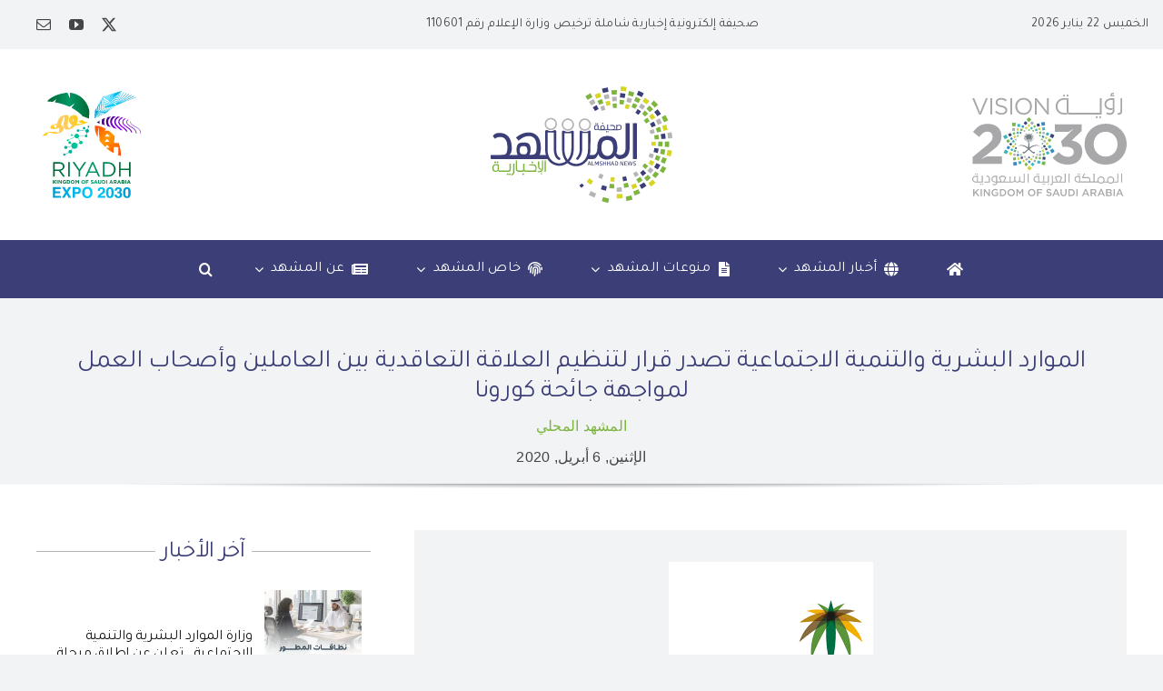

--- FILE ---
content_type: text/html; charset=UTF-8
request_url: https://almshhadnews.com.sa/90995/
body_size: 31531
content:
<!DOCTYPE html>
<html class="avada-html-layout-wide avada-html-header-position-top avada-is-100-percent-template" dir="rtl" lang="ar" prefix="og: http://ogp.me/ns# fb: http://ogp.me/ns/fb#">
<head>
	<meta http-equiv="X-UA-Compatible" content="IE=edge" />
	<meta http-equiv="Content-Type" content="text/html; charset=utf-8"/>
	<meta name="viewport" content="width=device-width, initial-scale=1" />
	<style id="awlb-live-editor">.fusion-builder-live .fusion-builder-live-toolbar .fusion-toolbar-nav > li.fusion-branding .fusion-builder-logo-wrapper .fusiona-avada-logo {background: url( http://almshhadnews.com.sa/wp-content/uploads/2023/12/MashhadFav.svg ) no-repeat center !important;
				background-size: contain !important;
				width: 30px;
				height: 30px;}.fusion-builder-live .fusion-builder-live-toolbar .fusion-toolbar-nav > li.fusion-branding .fusion-builder-logo-wrapper .fusiona-avada-logo:before {
					display: none;
				}</style><meta name='robots' content='index, follow, max-image-preview:large, max-snippet:-1, max-video-preview:-1' />

	<!-- This site is optimized with the Yoast SEO plugin v26.7 - https://yoast.com/wordpress/plugins/seo/ -->
	<title>الموارد البشرية والتنمية الاجتماعية تصدر قرار لتنظيم العلاقة التعاقدية بين العاملين وأصحاب العمل لمواجهة جائحة كورونا | صحيفة المشهد الإخبارية</title>
	<link rel="canonical" href="http://almshhadnews.com.sa/90995/" />
	<meta property="og:locale" content="ar_AR" />
	<meta property="og:type" content="article" />
	<meta property="og:title" content="الموارد البشرية والتنمية الاجتماعية تصدر قرار لتنظيم العلاقة التعاقدية بين العاملين وأصحاب العمل لمواجهة جائحة كورونا | صحيفة المشهد الإخبارية" />
	<meta property="og:description" content="أصدرت وزارة الموارد البشرية والتنمية الاجتماعية قرارا لتنظيم العلاقة التعاقدية ... المزيد" />
	<meta property="og:url" content="http://almshhadnews.com.sa/90995/" />
	<meta property="og:site_name" content="صحيفة المشهد الإخبارية" />
	<meta property="article:published_time" content="2020-04-06T16:01:22+00:00" />
	<meta property="og:image" content="http://almshhadnews.com.sa/wp-content/uploads/2020/02/تنزيل.png" />
	<meta property="og:image:width" content="225" />
	<meta property="og:image:height" content="225" />
	<meta property="og:image:type" content="image/png" />
	<meta name="author" content="صحيفة المشهد الإخبارية" />
	<meta name="twitter:card" content="summary_large_image" />
	<meta name="twitter:creator" content="@#" />
	<meta name="twitter:site" content="@almshhadnews" />
	<meta name="twitter:label1" content="كُتب بواسطة" />
	<meta name="twitter:data1" content="صحيفة المشهد الإخبارية" />
	<script type="application/ld+json" class="yoast-schema-graph">{"@context":"https://schema.org","@graph":[{"@type":"Article","@id":"http://almshhadnews.com.sa/90995/#article","isPartOf":{"@id":"http://almshhadnews.com.sa/90995/"},"author":{"name":"صحيفة المشهد الإخبارية","@id":"http://almshhadnews.com.sa/#/schema/person/f4f8a22ebb7913ad4475ebebe838f352"},"headline":"الموارد البشرية والتنمية الاجتماعية تصدر قرار لتنظيم العلاقة التعاقدية بين العاملين وأصحاب العمل لمواجهة جائحة كورونا","datePublished":"2020-04-06T16:01:22+00:00","mainEntityOfPage":{"@id":"http://almshhadnews.com.sa/90995/"},"wordCount":0,"commentCount":0,"publisher":{"@id":"http://almshhadnews.com.sa/#organization"},"image":{"@id":"http://almshhadnews.com.sa/90995/#primaryimage"},"thumbnailUrl":"https://almshhadnews.com.sa/wp-content/uploads/2020/02/تنزيل.png","articleSection":["المشهد المحلي"],"inLanguage":"ar","potentialAction":[{"@type":"CommentAction","name":"Comment","target":["http://almshhadnews.com.sa/90995/#respond"]}]},{"@type":"WebPage","@id":"http://almshhadnews.com.sa/90995/","url":"http://almshhadnews.com.sa/90995/","name":"الموارد البشرية والتنمية الاجتماعية تصدر قرار لتنظيم العلاقة التعاقدية بين العاملين وأصحاب العمل لمواجهة جائحة كورونا | صحيفة المشهد الإخبارية","isPartOf":{"@id":"http://almshhadnews.com.sa/#website"},"primaryImageOfPage":{"@id":"http://almshhadnews.com.sa/90995/#primaryimage"},"image":{"@id":"http://almshhadnews.com.sa/90995/#primaryimage"},"thumbnailUrl":"https://almshhadnews.com.sa/wp-content/uploads/2020/02/تنزيل.png","datePublished":"2020-04-06T16:01:22+00:00","breadcrumb":{"@id":"http://almshhadnews.com.sa/90995/#breadcrumb"},"inLanguage":"ar","potentialAction":[{"@type":"ReadAction","target":["http://almshhadnews.com.sa/90995/"]}]},{"@type":"ImageObject","inLanguage":"ar","@id":"http://almshhadnews.com.sa/90995/#primaryimage","url":"https://almshhadnews.com.sa/wp-content/uploads/2020/02/تنزيل.png","contentUrl":"https://almshhadnews.com.sa/wp-content/uploads/2020/02/تنزيل.png","width":225,"height":225},{"@type":"BreadcrumbList","@id":"http://almshhadnews.com.sa/90995/#breadcrumb","itemListElement":[{"@type":"ListItem","position":1,"name":"Home","item":"http://almshhadnews.com.sa/"},{"@type":"ListItem","position":2,"name":"الموارد البشرية والتنمية الاجتماعية تصدر قرار لتنظيم العلاقة التعاقدية بين العاملين وأصحاب العمل لمواجهة جائحة كورونا"}]},{"@type":"WebSite","@id":"http://almshhadnews.com.sa/#website","url":"http://almshhadnews.com.sa/","name":"صحيفة المشهد الإخبارية","description":"إخبارية شاملة","publisher":{"@id":"http://almshhadnews.com.sa/#organization"},"potentialAction":[{"@type":"SearchAction","target":{"@type":"EntryPoint","urlTemplate":"http://almshhadnews.com.sa/?s={search_term_string}"},"query-input":{"@type":"PropertyValueSpecification","valueRequired":true,"valueName":"search_term_string"}}],"inLanguage":"ar"},{"@type":"Organization","@id":"http://almshhadnews.com.sa/#organization","name":"صحيفة المشهد الإخبارية","url":"http://almshhadnews.com.sa/","logo":{"@type":"ImageObject","inLanguage":"ar","@id":"http://almshhadnews.com.sa/#/schema/logo/image/","url":"https://almshhadnews.com.sa/wp-content/uploads/2023/12/MashhadColoring.svg","contentUrl":"https://almshhadnews.com.sa/wp-content/uploads/2023/12/MashhadColoring.svg","width":442,"height":282,"caption":"صحيفة المشهد الإخبارية"},"image":{"@id":"http://almshhadnews.com.sa/#/schema/logo/image/"},"sameAs":["https://x.com/almshhadnews"]},{"@type":"Person","@id":"http://almshhadnews.com.sa/#/schema/person/f4f8a22ebb7913ad4475ebebe838f352","name":"صحيفة المشهد الإخبارية","image":{"@type":"ImageObject","inLanguage":"ar","@id":"http://almshhadnews.com.sa/#/schema/person/image/","url":"https://almshhadnews.com.sa/wp-content/uploads/2024/03/المشهد-الإخبارية_avatar-96x96.png","contentUrl":"https://almshhadnews.com.sa/wp-content/uploads/2024/03/المشهد-الإخبارية_avatar-96x96.png","caption":"صحيفة المشهد الإخبارية"},"description":"إخبارية شاملة تصدر عن مؤسسة صحيفة المشهد الإخبارية للنشر الإلكتروني","sameAs":["https://almshhadnews.com.sa","https://x.com/#","#"],"url":"https://almshhadnews.com.sa/author/admin_mashhad/"}]}</script>
	<!-- / Yoast SEO plugin. -->


<link rel='dns-prefetch' href='//fonts.googleapis.com' />
<link rel="alternate" type="application/rss+xml" title="صحيفة المشهد الإخبارية &laquo; الخلاصة" href="https://almshhadnews.com.sa/feed/" />
<link rel="alternate" type="application/rss+xml" title="صحيفة المشهد الإخبارية &laquo; خلاصة التعليقات" href="https://almshhadnews.com.sa/comments/feed/" />
					<link rel="shortcut icon" href="https://almshhadnews.com.sa/wp-content/uploads/2023/12/MashhadFav.svg" type="image/x-icon" />
		
					<!-- Apple Touch Icon -->
			<link rel="apple-touch-icon" sizes="180x180" href="https://almshhadnews.com.sa/wp-content/uploads/2023/12/MashhadFav.svg">
		
					<!-- Android Icon -->
			<link rel="icon" sizes="192x192" href="https://almshhadnews.com.sa/wp-content/uploads/2023/12/MashhadFav.svg">
		
				<link rel="alternate" type="application/rss+xml" title="صحيفة المشهد الإخبارية &laquo; الموارد البشرية والتنمية الاجتماعية تصدر قرار لتنظيم العلاقة التعاقدية بين العاملين وأصحاب العمل لمواجهة جائحة كورونا خلاصة التعليقات" href="https://almshhadnews.com.sa/90995/feed/" />
<link rel="alternate" title="oEmbed (JSON)" type="application/json+oembed" href="https://almshhadnews.com.sa/wp-json/oembed/1.0/embed?url=https%3A%2F%2Falmshhadnews.com.sa%2F90995%2F" />
<link rel="alternate" title="oEmbed (XML)" type="text/xml+oembed" href="https://almshhadnews.com.sa/wp-json/oembed/1.0/embed?url=https%3A%2F%2Falmshhadnews.com.sa%2F90995%2F&#038;format=xml" />
					<meta name="description" content="أصدرت وزارة الموارد البشرية والتنمية الاجتماعية قرارا لتنظيم العلاقة التعاقدية بين العاملين وأصحاب العمل وذلك انطلاقًا من دعم جهود حكومة المملكة العربية السعودية في السيطرة على تداعيات فيروس كورونا الجديد. حيث أتاحت الوزارة خلال الستة أشهر التالية لإتخاذ الدولة أي إجراءات استدعت تقليص ساعات العمل أو أي تدابر احترازية تحد من تفاقم أي حالة"/>
				
		<meta property="og:locale" content="ar_AR"/>
		<meta property="og:type" content="article"/>
		<meta property="og:site_name" content="صحيفة المشهد الإخبارية"/>
		<meta property="og:title" content="الموارد البشرية والتنمية الاجتماعية تصدر قرار لتنظيم العلاقة التعاقدية بين العاملين وأصحاب العمل لمواجهة جائحة كورونا | صحيفة المشهد الإخبارية"/>
				<meta property="og:description" content="أصدرت وزارة الموارد البشرية والتنمية الاجتماعية قرارا لتنظيم العلاقة التعاقدية بين العاملين وأصحاب العمل وذلك انطلاقًا من دعم جهود حكومة المملكة العربية السعودية في السيطرة على تداعيات فيروس كورونا الجديد. حيث أتاحت الوزارة خلال الستة أشهر التالية لإتخاذ الدولة أي إجراءات استدعت تقليص ساعات العمل أو أي تدابر احترازية تحد من تفاقم أي حالة"/>
				<meta property="og:url" content="https://almshhadnews.com.sa/90995/"/>
										<meta property="article:published_time" content="2020-04-06T16:01:22+03:00"/>
											<meta name="author" content="صحيفة المشهد الإخبارية"/>
								<meta property="og:image" content="https://almshhadnews.com.sa/wp-content/uploads/2020/02/تنزيل.png"/>
		<meta property="og:image:width" content="225"/>
		<meta property="og:image:height" content="225"/>
		<meta property="og:image:type" content="image/png"/>
				<style id='wp-img-auto-sizes-contain-inline-css' type='text/css'>
img:is([sizes=auto i],[sizes^="auto," i]){contain-intrinsic-size:3000px 1500px}
/*# sourceURL=wp-img-auto-sizes-contain-inline-css */
</style>
<link rel='stylesheet' id='dashicons-css' href='https://almshhadnews.com.sa/wp-includes/css/dashicons.min.css?ver=6.9' type='text/css' media='all' />
<link rel='stylesheet' id='post-views-counter-frontend-css' href='https://almshhadnews.com.sa/wp-content/plugins/post-views-counter/css/frontend.css?ver=1.7.0' type='text/css' media='all' />
<style id='wp-emoji-styles-inline-css' type='text/css'>

	img.wp-smiley, img.emoji {
		display: inline !important;
		border: none !important;
		box-shadow: none !important;
		height: 1em !important;
		width: 1em !important;
		margin: 0 0.07em !important;
		vertical-align: -0.1em !important;
		background: none !important;
		padding: 0 !important;
	}
/*# sourceURL=wp-emoji-styles-inline-css */
</style>
<style id='wp-block-library-inline-css' type='text/css'>
:root{--wp-block-synced-color:#7a00df;--wp-block-synced-color--rgb:122,0,223;--wp-bound-block-color:var(--wp-block-synced-color);--wp-editor-canvas-background:#ddd;--wp-admin-theme-color:#007cba;--wp-admin-theme-color--rgb:0,124,186;--wp-admin-theme-color-darker-10:#006ba1;--wp-admin-theme-color-darker-10--rgb:0,107,160.5;--wp-admin-theme-color-darker-20:#005a87;--wp-admin-theme-color-darker-20--rgb:0,90,135;--wp-admin-border-width-focus:2px}@media (min-resolution:192dpi){:root{--wp-admin-border-width-focus:1.5px}}.wp-element-button{cursor:pointer}:root .has-very-light-gray-background-color{background-color:#eee}:root .has-very-dark-gray-background-color{background-color:#313131}:root .has-very-light-gray-color{color:#eee}:root .has-very-dark-gray-color{color:#313131}:root .has-vivid-green-cyan-to-vivid-cyan-blue-gradient-background{background:linear-gradient(135deg,#00d084,#0693e3)}:root .has-purple-crush-gradient-background{background:linear-gradient(135deg,#34e2e4,#4721fb 50%,#ab1dfe)}:root .has-hazy-dawn-gradient-background{background:linear-gradient(135deg,#faaca8,#dad0ec)}:root .has-subdued-olive-gradient-background{background:linear-gradient(135deg,#fafae1,#67a671)}:root .has-atomic-cream-gradient-background{background:linear-gradient(135deg,#fdd79a,#004a59)}:root .has-nightshade-gradient-background{background:linear-gradient(135deg,#330968,#31cdcf)}:root .has-midnight-gradient-background{background:linear-gradient(135deg,#020381,#2874fc)}:root{--wp--preset--font-size--normal:16px;--wp--preset--font-size--huge:42px}.has-regular-font-size{font-size:1em}.has-larger-font-size{font-size:2.625em}.has-normal-font-size{font-size:var(--wp--preset--font-size--normal)}.has-huge-font-size{font-size:var(--wp--preset--font-size--huge)}.has-text-align-center{text-align:center}.has-text-align-left{text-align:left}.has-text-align-right{text-align:right}.has-fit-text{white-space:nowrap!important}#end-resizable-editor-section{display:none}.aligncenter{clear:both}.items-justified-left{justify-content:flex-start}.items-justified-center{justify-content:center}.items-justified-right{justify-content:flex-end}.items-justified-space-between{justify-content:space-between}.screen-reader-text{border:0;clip-path:inset(50%);height:1px;margin:-1px;overflow:hidden;padding:0;position:absolute;width:1px;word-wrap:normal!important}.screen-reader-text:focus{background-color:#ddd;clip-path:none;color:#444;display:block;font-size:1em;height:auto;left:5px;line-height:normal;padding:15px 23px 14px;text-decoration:none;top:5px;width:auto;z-index:100000}html :where(.has-border-color){border-style:solid}html :where([style*=border-top-color]){border-top-style:solid}html :where([style*=border-right-color]){border-right-style:solid}html :where([style*=border-bottom-color]){border-bottom-style:solid}html :where([style*=border-left-color]){border-left-style:solid}html :where([style*=border-width]){border-style:solid}html :where([style*=border-top-width]){border-top-style:solid}html :where([style*=border-right-width]){border-right-style:solid}html :where([style*=border-bottom-width]){border-bottom-style:solid}html :where([style*=border-left-width]){border-left-style:solid}html :where(img[class*=wp-image-]){height:auto;max-width:100%}:where(figure){margin:0 0 1em}html :where(.is-position-sticky){--wp-admin--admin-bar--position-offset:var(--wp-admin--admin-bar--height,0px)}@media screen and (max-width:600px){html :where(.is-position-sticky){--wp-admin--admin-bar--position-offset:0px}}

/*# sourceURL=wp-block-library-inline-css */
</style><style id='global-styles-inline-css' type='text/css'>
:root{--wp--preset--aspect-ratio--square: 1;--wp--preset--aspect-ratio--4-3: 4/3;--wp--preset--aspect-ratio--3-4: 3/4;--wp--preset--aspect-ratio--3-2: 3/2;--wp--preset--aspect-ratio--2-3: 2/3;--wp--preset--aspect-ratio--16-9: 16/9;--wp--preset--aspect-ratio--9-16: 9/16;--wp--preset--color--black: #000000;--wp--preset--color--cyan-bluish-gray: #abb8c3;--wp--preset--color--white: #ffffff;--wp--preset--color--pale-pink: #f78da7;--wp--preset--color--vivid-red: #cf2e2e;--wp--preset--color--luminous-vivid-orange: #ff6900;--wp--preset--color--luminous-vivid-amber: #fcb900;--wp--preset--color--light-green-cyan: #7bdcb5;--wp--preset--color--vivid-green-cyan: #00d084;--wp--preset--color--pale-cyan-blue: #8ed1fc;--wp--preset--color--vivid-cyan-blue: #0693e3;--wp--preset--color--vivid-purple: #9b51e0;--wp--preset--color--awb-color-1: #ffffff;--wp--preset--color--awb-color-2: #f9f9fb;--wp--preset--color--awb-color-3: #f2f3f5;--wp--preset--color--awb-color-4: #3b3e77;--wp--preset--color--awb-color-5: #7db43e;--wp--preset--color--awb-color-6: #434549;--wp--preset--color--awb-color-7: #212326;--wp--preset--color--awb-color-8: #141617;--wp--preset--color--awb-color-custom-1: #b7b4b5;--wp--preset--gradient--vivid-cyan-blue-to-vivid-purple: linear-gradient(135deg,rgb(6,147,227) 0%,rgb(155,81,224) 100%);--wp--preset--gradient--light-green-cyan-to-vivid-green-cyan: linear-gradient(135deg,rgb(122,220,180) 0%,rgb(0,208,130) 100%);--wp--preset--gradient--luminous-vivid-amber-to-luminous-vivid-orange: linear-gradient(135deg,rgb(252,185,0) 0%,rgb(255,105,0) 100%);--wp--preset--gradient--luminous-vivid-orange-to-vivid-red: linear-gradient(135deg,rgb(255,105,0) 0%,rgb(207,46,46) 100%);--wp--preset--gradient--very-light-gray-to-cyan-bluish-gray: linear-gradient(135deg,rgb(238,238,238) 0%,rgb(169,184,195) 100%);--wp--preset--gradient--cool-to-warm-spectrum: linear-gradient(135deg,rgb(74,234,220) 0%,rgb(151,120,209) 20%,rgb(207,42,186) 40%,rgb(238,44,130) 60%,rgb(251,105,98) 80%,rgb(254,248,76) 100%);--wp--preset--gradient--blush-light-purple: linear-gradient(135deg,rgb(255,206,236) 0%,rgb(152,150,240) 100%);--wp--preset--gradient--blush-bordeaux: linear-gradient(135deg,rgb(254,205,165) 0%,rgb(254,45,45) 50%,rgb(107,0,62) 100%);--wp--preset--gradient--luminous-dusk: linear-gradient(135deg,rgb(255,203,112) 0%,rgb(199,81,192) 50%,rgb(65,88,208) 100%);--wp--preset--gradient--pale-ocean: linear-gradient(135deg,rgb(255,245,203) 0%,rgb(182,227,212) 50%,rgb(51,167,181) 100%);--wp--preset--gradient--electric-grass: linear-gradient(135deg,rgb(202,248,128) 0%,rgb(113,206,126) 100%);--wp--preset--gradient--midnight: linear-gradient(135deg,rgb(2,3,129) 0%,rgb(40,116,252) 100%);--wp--preset--font-size--small: 12px;--wp--preset--font-size--medium: 20px;--wp--preset--font-size--large: 24px;--wp--preset--font-size--x-large: 42px;--wp--preset--font-size--normal: 16px;--wp--preset--font-size--xlarge: 32px;--wp--preset--font-size--huge: 48px;--wp--preset--spacing--20: 0.44rem;--wp--preset--spacing--30: 0.67rem;--wp--preset--spacing--40: 1rem;--wp--preset--spacing--50: 1.5rem;--wp--preset--spacing--60: 2.25rem;--wp--preset--spacing--70: 3.38rem;--wp--preset--spacing--80: 5.06rem;--wp--preset--shadow--natural: 6px 6px 9px rgba(0, 0, 0, 0.2);--wp--preset--shadow--deep: 12px 12px 50px rgba(0, 0, 0, 0.4);--wp--preset--shadow--sharp: 6px 6px 0px rgba(0, 0, 0, 0.2);--wp--preset--shadow--outlined: 6px 6px 0px -3px rgb(255, 255, 255), 6px 6px rgb(0, 0, 0);--wp--preset--shadow--crisp: 6px 6px 0px rgb(0, 0, 0);}:where(.is-layout-flex){gap: 0.5em;}:where(.is-layout-grid){gap: 0.5em;}body .is-layout-flex{display: flex;}.is-layout-flex{flex-wrap: wrap;align-items: center;}.is-layout-flex > :is(*, div){margin: 0;}body .is-layout-grid{display: grid;}.is-layout-grid > :is(*, div){margin: 0;}:where(.wp-block-columns.is-layout-flex){gap: 2em;}:where(.wp-block-columns.is-layout-grid){gap: 2em;}:where(.wp-block-post-template.is-layout-flex){gap: 1.25em;}:where(.wp-block-post-template.is-layout-grid){gap: 1.25em;}.has-black-color{color: var(--wp--preset--color--black) !important;}.has-cyan-bluish-gray-color{color: var(--wp--preset--color--cyan-bluish-gray) !important;}.has-white-color{color: var(--wp--preset--color--white) !important;}.has-pale-pink-color{color: var(--wp--preset--color--pale-pink) !important;}.has-vivid-red-color{color: var(--wp--preset--color--vivid-red) !important;}.has-luminous-vivid-orange-color{color: var(--wp--preset--color--luminous-vivid-orange) !important;}.has-luminous-vivid-amber-color{color: var(--wp--preset--color--luminous-vivid-amber) !important;}.has-light-green-cyan-color{color: var(--wp--preset--color--light-green-cyan) !important;}.has-vivid-green-cyan-color{color: var(--wp--preset--color--vivid-green-cyan) !important;}.has-pale-cyan-blue-color{color: var(--wp--preset--color--pale-cyan-blue) !important;}.has-vivid-cyan-blue-color{color: var(--wp--preset--color--vivid-cyan-blue) !important;}.has-vivid-purple-color{color: var(--wp--preset--color--vivid-purple) !important;}.has-black-background-color{background-color: var(--wp--preset--color--black) !important;}.has-cyan-bluish-gray-background-color{background-color: var(--wp--preset--color--cyan-bluish-gray) !important;}.has-white-background-color{background-color: var(--wp--preset--color--white) !important;}.has-pale-pink-background-color{background-color: var(--wp--preset--color--pale-pink) !important;}.has-vivid-red-background-color{background-color: var(--wp--preset--color--vivid-red) !important;}.has-luminous-vivid-orange-background-color{background-color: var(--wp--preset--color--luminous-vivid-orange) !important;}.has-luminous-vivid-amber-background-color{background-color: var(--wp--preset--color--luminous-vivid-amber) !important;}.has-light-green-cyan-background-color{background-color: var(--wp--preset--color--light-green-cyan) !important;}.has-vivid-green-cyan-background-color{background-color: var(--wp--preset--color--vivid-green-cyan) !important;}.has-pale-cyan-blue-background-color{background-color: var(--wp--preset--color--pale-cyan-blue) !important;}.has-vivid-cyan-blue-background-color{background-color: var(--wp--preset--color--vivid-cyan-blue) !important;}.has-vivid-purple-background-color{background-color: var(--wp--preset--color--vivid-purple) !important;}.has-black-border-color{border-color: var(--wp--preset--color--black) !important;}.has-cyan-bluish-gray-border-color{border-color: var(--wp--preset--color--cyan-bluish-gray) !important;}.has-white-border-color{border-color: var(--wp--preset--color--white) !important;}.has-pale-pink-border-color{border-color: var(--wp--preset--color--pale-pink) !important;}.has-vivid-red-border-color{border-color: var(--wp--preset--color--vivid-red) !important;}.has-luminous-vivid-orange-border-color{border-color: var(--wp--preset--color--luminous-vivid-orange) !important;}.has-luminous-vivid-amber-border-color{border-color: var(--wp--preset--color--luminous-vivid-amber) !important;}.has-light-green-cyan-border-color{border-color: var(--wp--preset--color--light-green-cyan) !important;}.has-vivid-green-cyan-border-color{border-color: var(--wp--preset--color--vivid-green-cyan) !important;}.has-pale-cyan-blue-border-color{border-color: var(--wp--preset--color--pale-cyan-blue) !important;}.has-vivid-cyan-blue-border-color{border-color: var(--wp--preset--color--vivid-cyan-blue) !important;}.has-vivid-purple-border-color{border-color: var(--wp--preset--color--vivid-purple) !important;}.has-vivid-cyan-blue-to-vivid-purple-gradient-background{background: var(--wp--preset--gradient--vivid-cyan-blue-to-vivid-purple) !important;}.has-light-green-cyan-to-vivid-green-cyan-gradient-background{background: var(--wp--preset--gradient--light-green-cyan-to-vivid-green-cyan) !important;}.has-luminous-vivid-amber-to-luminous-vivid-orange-gradient-background{background: var(--wp--preset--gradient--luminous-vivid-amber-to-luminous-vivid-orange) !important;}.has-luminous-vivid-orange-to-vivid-red-gradient-background{background: var(--wp--preset--gradient--luminous-vivid-orange-to-vivid-red) !important;}.has-very-light-gray-to-cyan-bluish-gray-gradient-background{background: var(--wp--preset--gradient--very-light-gray-to-cyan-bluish-gray) !important;}.has-cool-to-warm-spectrum-gradient-background{background: var(--wp--preset--gradient--cool-to-warm-spectrum) !important;}.has-blush-light-purple-gradient-background{background: var(--wp--preset--gradient--blush-light-purple) !important;}.has-blush-bordeaux-gradient-background{background: var(--wp--preset--gradient--blush-bordeaux) !important;}.has-luminous-dusk-gradient-background{background: var(--wp--preset--gradient--luminous-dusk) !important;}.has-pale-ocean-gradient-background{background: var(--wp--preset--gradient--pale-ocean) !important;}.has-electric-grass-gradient-background{background: var(--wp--preset--gradient--electric-grass) !important;}.has-midnight-gradient-background{background: var(--wp--preset--gradient--midnight) !important;}.has-small-font-size{font-size: var(--wp--preset--font-size--small) !important;}.has-medium-font-size{font-size: var(--wp--preset--font-size--medium) !important;}.has-large-font-size{font-size: var(--wp--preset--font-size--large) !important;}.has-x-large-font-size{font-size: var(--wp--preset--font-size--x-large) !important;}
/*# sourceURL=global-styles-inline-css */
</style>

<style id='classic-theme-styles-inline-css' type='text/css'>
/*! This file is auto-generated */
.wp-block-button__link{color:#fff;background-color:#32373c;border-radius:9999px;box-shadow:none;text-decoration:none;padding:calc(.667em + 2px) calc(1.333em + 2px);font-size:1.125em}.wp-block-file__button{background:#32373c;color:#fff;text-decoration:none}
/*# sourceURL=/wp-includes/css/classic-themes.min.css */
</style>
<link rel='stylesheet' id='tajawal-font-css' href='https://fonts.googleapis.com/css2?family=Tajawal%3Awght%40400%3B700&#038;display=swap&#038;ver=6.9' type='text/css' media='all' />
<link rel='stylesheet' id='bnp-styles-css' href='https://almshhadnews.com.sa/wp-content/plugins/breaking-news-plugin/breaking-news-plugin.css?ver=6.9' type='text/css' media='all' />
<link rel='stylesheet' id='crp-style-text-only-css' href='https://almshhadnews.com.sa/wp-content/plugins/contextual-related-posts/css/text-only.min.css?ver=4.1.0' type='text/css' media='all' />
<link rel='stylesheet' id='fusion-dynamic-css-css' href='https://almshhadnews.com.sa/wp-content/uploads/fusion-styles/75f2f283a79436001d3d793f9e80ecfd.min.css?ver=3.14' type='text/css' media='all' />
<script type="text/javascript" id="post-views-counter-frontend-js-before">
/* <![CDATA[ */
var pvcArgsFrontend = {"mode":"js","postID":90995,"requestURL":"https:\/\/almshhadnews.com.sa\/wp-admin\/admin-ajax.php","nonce":"4214655efa","dataStorage":"cookies","multisite":false,"path":"\/","domain":""};

//# sourceURL=post-views-counter-frontend-js-before
/* ]]> */
</script>
<script type="text/javascript" src="https://almshhadnews.com.sa/wp-content/plugins/post-views-counter/js/frontend.js?ver=1.7.0" id="post-views-counter-frontend-js"></script>
<link rel="https://api.w.org/" href="https://almshhadnews.com.sa/wp-json/" /><link rel="alternate" title="JSON" type="application/json" href="https://almshhadnews.com.sa/wp-json/wp/v2/posts/90995" /><link rel="EditURI" type="application/rsd+xml" title="RSD" href="https://almshhadnews.com.sa/xmlrpc.php?rsd" />
<meta name="generator" content="WordPress 6.9" />
<link rel='shortlink' href='https://almshhadnews.com.sa/?p=90995' />
    <style>
        .breaking-news-bar {
            width: 100%;
            text-align: center;
            padding: 10px;
            color: white;
            z-index: 9999;
        }
        .breaking-news-text {
            font-size: 18px;
            font-weight: bold;
            font-family: 'Tajawal', sans-serif;
        }
        .breaking-news-label {
            font-size: 16px;
            font-weight: bold;
            margin-bottom: 5px;
        }
        .read-more {
            margin-top: 5px;
            font-size: 14px;
        }
    </style>
    <style type="text/css" id="css-fb-visibility">@media screen and (max-width: 640px){.fusion-no-small-visibility{display:none !important;}body .sm-text-align-center{text-align:center !important;}body .sm-text-align-left{text-align:left !important;}body .sm-text-align-right{text-align:right !important;}body .sm-text-align-justify{text-align:justify !important;}body .sm-flex-align-center{justify-content:center !important;}body .sm-flex-align-flex-start{justify-content:flex-start !important;}body .sm-flex-align-flex-end{justify-content:flex-end !important;}body .sm-mx-auto{margin-left:auto !important;margin-right:auto !important;}body .sm-ml-auto{margin-left:auto !important;}body .sm-mr-auto{margin-right:auto !important;}body .fusion-absolute-position-small{position:absolute;top:auto;width:100%;}.awb-sticky.awb-sticky-small{ position: sticky; top: var(--awb-sticky-offset,0); }}@media screen and (min-width: 641px) and (max-width: 1024px){.fusion-no-medium-visibility{display:none !important;}body .md-text-align-center{text-align:center !important;}body .md-text-align-left{text-align:left !important;}body .md-text-align-right{text-align:right !important;}body .md-text-align-justify{text-align:justify !important;}body .md-flex-align-center{justify-content:center !important;}body .md-flex-align-flex-start{justify-content:flex-start !important;}body .md-flex-align-flex-end{justify-content:flex-end !important;}body .md-mx-auto{margin-left:auto !important;margin-right:auto !important;}body .md-ml-auto{margin-left:auto !important;}body .md-mr-auto{margin-right:auto !important;}body .fusion-absolute-position-medium{position:absolute;top:auto;width:100%;}.awb-sticky.awb-sticky-medium{ position: sticky; top: var(--awb-sticky-offset,0); }}@media screen and (min-width: 1025px){.fusion-no-large-visibility{display:none !important;}body .lg-text-align-center{text-align:center !important;}body .lg-text-align-left{text-align:left !important;}body .lg-text-align-right{text-align:right !important;}body .lg-text-align-justify{text-align:justify !important;}body .lg-flex-align-center{justify-content:center !important;}body .lg-flex-align-flex-start{justify-content:flex-start !important;}body .lg-flex-align-flex-end{justify-content:flex-end !important;}body .lg-mx-auto{margin-left:auto !important;margin-right:auto !important;}body .lg-ml-auto{margin-left:auto !important;}body .lg-mr-auto{margin-right:auto !important;}body .fusion-absolute-position-large{position:absolute;top:auto;width:100%;}.awb-sticky.awb-sticky-large{ position: sticky; top: var(--awb-sticky-offset,0); }}</style><style type="text/css" id="fusion-branding-style">#wpadminbar .avada-menu > .ab-item:before,#wpadminbar > #wp-toolbar #wp-admin-bar-fb-edit > .ab-item:before {background: url( http://almshhadnews.com.sa/wp-content/uploads/2023/12/MashhadArtboard-10-copy-2.svg ) no-repeat center !important;background-size: auto !important;content: "" !important;
						padding: 2px 0;
						width: 20px;
						height: 20px;
						background-size: contain !important;}</style><meta name="generator" content="Powered by Slider Revolution 6.6.20 - responsive, Mobile-Friendly Slider Plugin for WordPress with comfortable drag and drop interface." />
<script>function setREVStartSize(e){
			//window.requestAnimationFrame(function() {
				window.RSIW = window.RSIW===undefined ? window.innerWidth : window.RSIW;
				window.RSIH = window.RSIH===undefined ? window.innerHeight : window.RSIH;
				try {
					var pw = document.getElementById(e.c).parentNode.offsetWidth,
						newh;
					pw = pw===0 || isNaN(pw) || (e.l=="fullwidth" || e.layout=="fullwidth") ? window.RSIW : pw;
					e.tabw = e.tabw===undefined ? 0 : parseInt(e.tabw);
					e.thumbw = e.thumbw===undefined ? 0 : parseInt(e.thumbw);
					e.tabh = e.tabh===undefined ? 0 : parseInt(e.tabh);
					e.thumbh = e.thumbh===undefined ? 0 : parseInt(e.thumbh);
					e.tabhide = e.tabhide===undefined ? 0 : parseInt(e.tabhide);
					e.thumbhide = e.thumbhide===undefined ? 0 : parseInt(e.thumbhide);
					e.mh = e.mh===undefined || e.mh=="" || e.mh==="auto" ? 0 : parseInt(e.mh,0);
					if(e.layout==="fullscreen" || e.l==="fullscreen")
						newh = Math.max(e.mh,window.RSIH);
					else{
						e.gw = Array.isArray(e.gw) ? e.gw : [e.gw];
						for (var i in e.rl) if (e.gw[i]===undefined || e.gw[i]===0) e.gw[i] = e.gw[i-1];
						e.gh = e.el===undefined || e.el==="" || (Array.isArray(e.el) && e.el.length==0)? e.gh : e.el;
						e.gh = Array.isArray(e.gh) ? e.gh : [e.gh];
						for (var i in e.rl) if (e.gh[i]===undefined || e.gh[i]===0) e.gh[i] = e.gh[i-1];
											
						var nl = new Array(e.rl.length),
							ix = 0,
							sl;
						e.tabw = e.tabhide>=pw ? 0 : e.tabw;
						e.thumbw = e.thumbhide>=pw ? 0 : e.thumbw;
						e.tabh = e.tabhide>=pw ? 0 : e.tabh;
						e.thumbh = e.thumbhide>=pw ? 0 : e.thumbh;
						for (var i in e.rl) nl[i] = e.rl[i]<window.RSIW ? 0 : e.rl[i];
						sl = nl[0];
						for (var i in nl) if (sl>nl[i] && nl[i]>0) { sl = nl[i]; ix=i;}
						var m = pw>(e.gw[ix]+e.tabw+e.thumbw) ? 1 : (pw-(e.tabw+e.thumbw)) / (e.gw[ix]);
						newh =  (e.gh[ix] * m) + (e.tabh + e.thumbh);
					}
					var el = document.getElementById(e.c);
					if (el!==null && el) el.style.height = newh+"px";
					el = document.getElementById(e.c+"_wrapper");
					if (el!==null && el) {
						el.style.height = newh+"px";
						el.style.display = "block";
					}
				} catch(e){
					console.log("Failure at Presize of Slider:" + e)
				}
			//});
		  };</script>
		<script type="text/javascript">
			var doc = document.documentElement;
			doc.setAttribute( 'data-useragent', navigator.userAgent );
		</script>
		
	<link rel='stylesheet' id='rs-plugin-settings-css' href='https://almshhadnews.com.sa/wp-content/plugins/revslider/public/assets/css/rs6.css?ver=6.6.20' type='text/css' media='all' />
<style id='rs-plugin-settings-inline-css' type='text/css'>
#rs-demo-id {}
/*# sourceURL=rs-plugin-settings-inline-css */
</style>
</head>

<body class="rtl wp-singular post-template-default single single-post postid-90995 single-format-standard wp-theme-Avada wp-child-theme-Avada-Child-Theme fusion-image-hovers fusion-pagination-sizing fusion-button_type-flat fusion-button_span-yes fusion-button_gradient-linear avada-image-rollover-circle-no avada-image-rollover-yes avada-image-rollover-direction-left fusion-body no-tablet-sticky-header no-mobile-sticky-header no-mobile-slidingbar no-mobile-totop avada-has-rev-slider-styles fusion-disable-outline fusion-sub-menu-fade mobile-logo-pos-center layout-wide-mode avada-has-boxed-modal-shadow-none layout-scroll-offset-full avada-has-zero-margin-offset-top fusion-top-header menu-text-align-center mobile-menu-design-classic fusion-show-pagination-text fusion-header-layout-v3 avada-responsive avada-footer-fx-none avada-menu-highlight-style-bar fusion-search-form-clean fusion-main-menu-search-overlay fusion-avatar-circle avada-dropdown-styles avada-blog-layout-grid avada-blog-archive-layout-large avada-header-shadow-no avada-menu-icon-position-left avada-has-megamenu-shadow avada-has-mobile-menu-search avada-has-main-nav-search-icon avada-has-breadcrumb-mobile-hidden avada-has-titlebar-hide avada-header-border-color-full-transparent avada-has-pagination-width_height avada-flyout-menu-direction-fade avada-ec-views-v1" data-awb-post-id="90995">
		<a class="skip-link screen-reader-text" href="#content">Skip to content</a>

	<div id="boxed-wrapper">
		
		<div id="wrapper" class="fusion-wrapper">
			<div id="home" style="position:relative;top:-1px;"></div>
												<div class="fusion-tb-header"><div class="fusion-fullwidth fullwidth-box fusion-builder-row-1 fusion-flex-container has-pattern-background has-mask-background nonhundred-percent-fullwidth non-hundred-percent-height-scrolling" style="--awb-border-radius-top-left:0px;--awb-border-radius-top-right:0px;--awb-border-radius-bottom-right:0px;--awb-border-radius-bottom-left:0px;--awb-padding-top:15px;--awb-padding-bottom:15px;--awb-background-color:var(--awb-color3);--awb-flex-wrap:wrap;" ><div class="fusion-builder-row fusion-row fusion-flex-align-items-center fusion-flex-justify-content-space-between fusion-flex-content-wrap" style="max-width:1248px;margin-left: calc(-4% / 2 );margin-right: calc(-4% / 2 );"><div class="fusion-layout-column fusion_builder_column fusion-builder-column-0 fusion_builder_column_1_5 1_5 fusion-flex-column fusion-flex-align-self-stretch" style="--awb-bg-size:cover;--awb-width-large:20%;--awb-margin-top-large:0px;--awb-spacing-right-large:0%;--awb-margin-bottom-large:0px;--awb-spacing-left-large:9.6%;--awb-width-medium:20%;--awb-order-medium:0;--awb-spacing-right-medium:0%;--awb-spacing-left-medium:9.6%;--awb-width-small:50%;--awb-order-small:0;--awb-spacing-right-small:0%;--awb-spacing-left-small:3.84%;"><div class="fusion-column-wrapper fusion-column-has-shadow fusion-flex-justify-content-flex-start fusion-content-layout-row fusion-flex-align-items-center"><div class="fusion-text fusion-text-1 sm-text-align-center fusion-text-no-margin" style="--awb-font-size:14px;--awb-text-color:var(--awb-color6);--awb-margin-top:0px;--awb-margin-bottom:0px;--awb-text-font-family:&quot;Tajawal&quot;;--awb-text-font-style:normal;--awb-text-font-weight:400;"><p>الخميس 22 يناير 2026</p>
</div></div></div><div class="fusion-layout-column fusion_builder_column fusion-builder-column-1 fusion_builder_column_1_2 1_2 fusion-flex-column fusion-flex-align-self-stretch" style="--awb-bg-size:cover;--awb-width-large:50%;--awb-margin-top-large:0px;--awb-spacing-right-large:0%;--awb-margin-bottom-large:0px;--awb-spacing-left-large:3.84%;--awb-width-medium:50%;--awb-order-medium:0;--awb-spacing-right-medium:0%;--awb-spacing-left-medium:3.84%;--awb-width-small:100%;--awb-order-small:2;--awb-spacing-right-small:1.92%;--awb-spacing-left-small:1.92%;" data-scroll-devices="small-visibility,medium-visibility,large-visibility"><div class="fusion-column-wrapper fusion-column-has-shadow fusion-flex-justify-content-center fusion-content-layout-column"><div class="fusion-separator fusion-no-medium-visibility fusion-no-large-visibility fusion-full-width-sep" style="align-self: center;margin-left: auto;margin-right: auto;margin-top:10px;margin-bottom:10px;width:100%;"><div class="fusion-separator-border sep-single sep-solid" style="--awb-height:20px;--awb-amount:20px;--awb-sep-color:var(--awb-color6);border-color:var(--awb-color6);border-top-width:1px;"></div></div><div class="fusion-text fusion-text-2 fusion-text-no-margin" style="--awb-content-alignment:center;--awb-font-size:14px;--awb-text-color:var(--awb-color6);--awb-margin-top:0px;--awb-margin-bottom:0px;--awb-text-font-family:&quot;Tajawal&quot;;--awb-text-font-style:normal;--awb-text-font-weight:400;"><p>صحيفة إلكترونية إخبارية شاملة ترخيص وزارة الإعلام رقم 110601</p>
</div></div></div><div class="fusion-layout-column fusion_builder_column fusion-builder-column-2 fusion_builder_column_1_5 1_5 fusion-flex-column" style="--awb-bg-size:cover;--awb-width-large:20%;--awb-margin-top-large:0px;--awb-spacing-right-large:9.6%;--awb-margin-bottom-large:0px;--awb-spacing-left-large:9.6%;--awb-width-medium:20%;--awb-order-medium:0;--awb-spacing-right-medium:9.6%;--awb-spacing-left-medium:9.6%;--awb-width-small:50%;--awb-order-small:1;--awb-spacing-right-small:3.84%;--awb-spacing-left-small:3.84%;"><div class="fusion-column-wrapper fusion-column-has-shadow fusion-flex-justify-content-flex-start fusion-content-layout-column"><div class="fusion-social-links fusion-social-links-1" style="--awb-margin-top:0px;--awb-margin-right:0px;--awb-margin-bottom:0px;--awb-margin-left:0px;--awb-alignment:left;--awb-box-border-top:0px;--awb-box-border-right:0px;--awb-box-border-bottom:0px;--awb-box-border-left:0px;--awb-icon-colors-hover:var(--awb-color4);--awb-box-colors-hover:var(--awb-color1);--awb-box-border-color:var(--awb-color3);--awb-box-border-color-hover:var(--awb-color4);--awb-alignment-small:left;"><div class="fusion-social-networks color-type-custom"><div class="fusion-social-networks-wrapper"><a class="fusion-social-network-icon fusion-tooltip fusion-twitter awb-icon-twitter" style="color:var(--awb-color6);font-size:16px;" data-placement="top" data-title="X" data-toggle="tooltip" title="X" aria-label="twitter" target="_blank" rel="noopener noreferrer" href="https://twitter.com/almshhadnews"></a><a class="fusion-social-network-icon fusion-tooltip fusion-youtube awb-icon-youtube" style="color:var(--awb-color6);font-size:16px;" data-placement="top" data-title="YouTube" data-toggle="tooltip" title="YouTube" aria-label="youtube" target="_blank" rel="noopener noreferrer" href="https://www.youtube.com/channel/UC-Vt4XxqHPc8zlmJuj3y5Ag"></a><a class="fusion-social-network-icon fusion-tooltip fusion-mail awb-icon-mail" style="color:var(--awb-color6);font-size:16px;" data-placement="top" data-title="Email" data-toggle="tooltip" title="Email" aria-label="mail" target="_blank" rel="noopener noreferrer" href="mailto:&#105;nf&#111;&#064;&#097;lm&#115;&#104;&#104;adn&#101;ws.&#099;o&#109;.&#115;&#097;"></a></div></div></div></div></div></div></div><div class="fusion-fullwidth fullwidth-box fusion-builder-row-2 fusion-flex-container has-pattern-background has-mask-background nonhundred-percent-fullwidth non-hundred-percent-height-scrolling" style="--awb-border-radius-top-left:0px;--awb-border-radius-top-right:0px;--awb-border-radius-bottom-right:0px;--awb-border-radius-bottom-left:0px;--awb-margin-top:20px;--awb-margin-bottom:20px;--awb-flex-wrap:wrap;" ><div class="fusion-builder-row fusion-row fusion-flex-align-items-flex-start fusion-flex-justify-content-space-between fusion-flex-content-wrap" style="max-width:1248px;margin-left: calc(-4% / 2 );margin-right: calc(-4% / 2 );"><div class="fusion-layout-column fusion_builder_column fusion-builder-column-3 awb-sticky awb-sticky-small awb-sticky-medium awb-sticky-large fusion_builder_column_1_4 1_4 fusion-flex-column fusion-flex-align-self-stretch fusion-no-small-visibility" style="--awb-bg-size:cover;--awb-width-large:25%;--awb-margin-top-large:0px;--awb-spacing-right-large:7.68%;--awb-margin-bottom-large:0px;--awb-spacing-left-large:7.68%;--awb-width-medium:25%;--awb-order-medium:0;--awb-spacing-right-medium:7.68%;--awb-spacing-left-medium:7.68%;--awb-width-small:20%;--awb-order-small:1;--awb-spacing-right-small:9.6%;--awb-spacing-left-small:9.6%;"><div class="fusion-column-wrapper fusion-column-has-shadow fusion-flex-justify-content-center fusion-content-layout-column"><div class="fusion-image-element " style="text-align:right;--awb-aspect-ratio:1 / 1;--awb-max-width:170px;--awb-caption-title-font-family:var(--h2_typography-font-family);--awb-caption-title-font-weight:var(--h2_typography-font-weight);--awb-caption-title-font-style:var(--h2_typography-font-style);--awb-caption-title-size:var(--h2_typography-font-size);--awb-caption-title-transform:var(--h2_typography-text-transform);--awb-caption-title-line-height:var(--h2_typography-line-height);--awb-caption-title-letter-spacing:var(--h2_typography-letter-spacing);"><div style="display:inline-block;width:170px;"><span class=" fusion-imageframe imageframe-none imageframe-1 hover-type-none has-aspect-ratio"><img fetchpriority="high" decoding="async" width="650" height="650" title="Mashh2030" src="data:image/svg+xml,%3Csvg%20xmlns%3D%27http%3A%2F%2Fwww.w3.org%2F2000%2Fsvg%27%20width%3D%27650%27%20height%3D%27650%27%20viewBox%3D%270%200%20650%20650%27%3E%3Crect%20width%3D%27650%27%20height%3D%27650%27%20fill-opacity%3D%220%22%2F%3E%3C%2Fsvg%3E" data-orig-src="https://almshhadnews.com.sa/wp-content/uploads/2023/12/Mashh2030.svg" class="lazyload img-responsive wp-image-100932 img-with-aspect-ratio" data-parent-fit="cover" data-parent-container=".fusion-image-element" alt /></span></div></div></div></div><div class="fusion-layout-column fusion_builder_column fusion-builder-column-4 fusion_builder_column_1_2 1_2 fusion-flex-column fusion-flex-align-self-stretch" style="--awb-bg-size:cover;--awb-width-large:50%;--awb-margin-top-large:0px;--awb-spacing-right-large:3.84%;--awb-margin-bottom-large:0px;--awb-spacing-left-large:3.84%;--awb-width-medium:50%;--awb-order-medium:0;--awb-spacing-right-medium:3.84%;--awb-spacing-left-medium:3.84%;--awb-width-small:100%;--awb-order-small:0;--awb-spacing-right-small:1.92%;--awb-spacing-left-small:1.92%;"><div class="fusion-column-wrapper fusion-column-has-shadow fusion-flex-justify-content-center fusion-content-layout-column"><div class="fusion-image-element " style="text-align:center;--awb-margin-top:0px;--awb-margin-bottom:0px;--awb-max-width:200px;--awb-caption-title-font-family:var(--h2_typography-font-family);--awb-caption-title-font-weight:var(--h2_typography-font-weight);--awb-caption-title-font-style:var(--h2_typography-font-style);--awb-caption-title-size:var(--h2_typography-font-size);--awb-caption-title-transform:var(--h2_typography-text-transform);--awb-caption-title-line-height:var(--h2_typography-line-height);--awb-caption-title-letter-spacing:var(--h2_typography-letter-spacing);"><span class=" fusion-imageframe imageframe-none imageframe-2 hover-type-none"><a class="fusion-no-lightbox" href="https://almshhadnews.com.sa/" target="_self" aria-label="MashhadColoring"><img decoding="async" width="442" height="282" src="data:image/svg+xml,%3Csvg%20xmlns%3D%27http%3A%2F%2Fwww.w3.org%2F2000%2Fsvg%27%20width%3D%27442%27%20height%3D%27282%27%20viewBox%3D%270%200%20442%20282%27%3E%3Crect%20width%3D%27442%27%20height%3D%27282%27%20fill-opacity%3D%220%22%2F%3E%3C%2Fsvg%3E" data-orig-src="https://almshhadnews.com.sa/wp-content/uploads/2023/12/MashhadColoring.svg" alt class="lazyload img-responsive wp-image-100919"/></a></span></div></div></div><div class="fusion-layout-column fusion_builder_column fusion-builder-column-5 fusion_builder_column_1_4 1_4 fusion-flex-column fusion-flex-align-self-center fusion-no-small-visibility" style="--awb-bg-size:cover;--awb-width-large:25%;--awb-margin-top-large:0px;--awb-spacing-right-large:7.68%;--awb-margin-bottom-large:0px;--awb-spacing-left-large:0%;--awb-width-medium:25%;--awb-order-medium:0;--awb-spacing-right-medium:7.68%;--awb-spacing-left-medium:0%;--awb-width-small:20%;--awb-order-small:2;--awb-spacing-right-small:9.6%;--awb-spacing-left-small:0%;"><div class="fusion-column-wrapper fusion-column-has-shadow fusion-flex-justify-content-center fusion-content-layout-column"><div class="fusion-image-element " style="text-align:left;--awb-aspect-ratio:1 / 1;--awb-max-width:170px;--awb-caption-title-font-family:var(--h2_typography-font-family);--awb-caption-title-font-weight:var(--h2_typography-font-weight);--awb-caption-title-font-style:var(--h2_typography-font-style);--awb-caption-title-size:var(--h2_typography-font-size);--awb-caption-title-transform:var(--h2_typography-text-transform);--awb-caption-title-line-height:var(--h2_typography-line-height);--awb-caption-title-letter-spacing:var(--h2_typography-letter-spacing);"><div style="display:inline-block;width:170px;"><span class=" fusion-imageframe imageframe-none imageframe-3 hover-type-none has-aspect-ratio"><img decoding="async" width="650" height="650" title="Mashh-Exop" src="data:image/svg+xml,%3Csvg%20xmlns%3D%27http%3A%2F%2Fwww.w3.org%2F2000%2Fsvg%27%20width%3D%27650%27%20height%3D%27650%27%20viewBox%3D%270%200%20650%20650%27%3E%3Crect%20width%3D%27650%27%20height%3D%27650%27%20fill-opacity%3D%220%22%2F%3E%3C%2Fsvg%3E" data-orig-src="https://almshhadnews.com.sa/wp-content/uploads/2023/12/Mashh-Exop.svg" class="lazyload img-responsive wp-image-100933 img-with-aspect-ratio" data-parent-fit="cover" data-parent-container=".fusion-image-element" alt /></span></div></div></div></div></div></div><div class="fusion-fullwidth fullwidth-box fusion-builder-row-3 fusion-flex-container has-pattern-background has-mask-background nonhundred-percent-fullwidth non-hundred-percent-height-scrolling fusion-sticky-container fusion-custom-z-index" style="--awb-border-radius-top-left:0px;--awb-border-radius-top-right:0px;--awb-border-radius-bottom-right:0px;--awb-border-radius-bottom-left:0px;--awb-z-index:5000000000!important;--awb-background-color:var(--awb-color4);--awb-flex-wrap:wrap;" data-transition-offset="0" data-scroll-offset="0" data-sticky-small-visibility="1" data-sticky-medium-visibility="1" data-sticky-large-visibility="1" ><div class="fusion-builder-row fusion-row fusion-flex-align-items-center fusion-flex-justify-content-center fusion-flex-content-wrap" style="max-width:1248px;margin-left: calc(-4% / 2 );margin-right: calc(-4% / 2 );"><div class="fusion-layout-column fusion_builder_column fusion-builder-column-6 fusion_builder_column_1_5 1_5 fusion-flex-column fusion-flex-align-self-stretch fusion-display-sticky-only" style="--awb-bg-size:cover;--awb-width-large:20%;--awb-margin-top-large:0px;--awb-spacing-right-large:9.6%;--awb-margin-bottom-large:0px;--awb-spacing-left-large:9.6%;--awb-width-medium:20%;--awb-order-medium:0;--awb-spacing-right-medium:9.6%;--awb-spacing-left-medium:9.6%;--awb-width-small:100%;--awb-order-small:0;--awb-margin-top-small:15px;--awb-spacing-right-small:1.92%;--awb-spacing-left-small:1.92%;"><div class="fusion-column-wrapper fusion-column-has-shadow fusion-flex-justify-content-center fusion-content-layout-column"><div class="fusion-image-element " style="text-align:center;--awb-max-width:100px;--awb-caption-title-font-family:var(--h2_typography-font-family);--awb-caption-title-font-weight:var(--h2_typography-font-weight);--awb-caption-title-font-style:var(--h2_typography-font-style);--awb-caption-title-size:var(--h2_typography-font-size);--awb-caption-title-transform:var(--h2_typography-text-transform);--awb-caption-title-line-height:var(--h2_typography-line-height);--awb-caption-title-letter-spacing:var(--h2_typography-letter-spacing);"><span class=" fusion-imageframe imageframe-none imageframe-4 hover-type-none"><a class="fusion-no-lightbox" href="https://almshhadnews.com.sa/" target="_self" aria-label="MashhadArtboard 10 copy 2"><img decoding="async" width="355" height="117" src="data:image/svg+xml,%3Csvg%20xmlns%3D%27http%3A%2F%2Fwww.w3.org%2F2000%2Fsvg%27%20width%3D%27355%27%20height%3D%27117%27%20viewBox%3D%270%200%20355%20117%27%3E%3Crect%20width%3D%27355%27%20height%3D%27117%27%20fill-opacity%3D%220%22%2F%3E%3C%2Fsvg%3E" data-orig-src="https://almshhadnews.com.sa/wp-content/uploads/2023/12/MashhadArtboard-10-copy-2.svg" alt class="lazyload img-responsive wp-image-100913"/></a></span></div></div></div><div class="fusion-layout-column fusion_builder_column fusion-builder-column-7 fusion_builder_column_4_5 4_5 fusion-flex-column fusion-flex-align-self-center" style="--awb-bg-size:cover;--awb-width-large:80%;--awb-margin-top-large:0px;--awb-spacing-right-large:2.4%;--awb-margin-bottom-large:0px;--awb-spacing-left-large:2.4%;--awb-width-medium:80%;--awb-order-medium:0;--awb-spacing-right-medium:2.4%;--awb-spacing-left-medium:2.4%;--awb-width-small:100%;--awb-order-small:0;--awb-spacing-right-small:1.92%;--awb-spacing-left-small:1.92%;"><div class="fusion-column-wrapper fusion-column-has-shadow fusion-flex-justify-content-center fusion-content-layout-column"><nav class="awb-menu awb-menu_row awb-menu_em-hover mobile-mode-collapse-to-button awb-menu_icons-right awb-menu_dc-yes mobile-trigger-fullwidth-on awb-menu_mobile-toggle awb-menu_indent-center awb-menu_mt-fullwidth mobile-size-column-relative loading mega-menu-loading awb-menu_desktop awb-menu_dropdown awb-menu_expand-left awb-menu_transition-fade fusion-no-small-visibility" style="--awb-text-transform:var(--awb-typography1-text-transform);--awb-gap:45px;--awb-justify-content:center;--awb-color:var(--awb-color1);--awb-active-color:var(--awb-color1);--awb-icons-color:var(--awb-color1);--awb-main-justify-content:flex-start;--awb-mobile-nav-button-align-hor:center;--awb-mobile-trigger-color:var(--awb-color1);--awb-mobile-trigger-background-color:var(--awb-color4);--awb-mobile-justify:center;--awb-mobile-caret-left:0;--awb-mobile-caret-right:auto;--awb-fusion-font-family-typography:var(--awb-typography1-font-family);--awb-fusion-font-weight-typography:var(--awb-typography1-font-weight);--awb-fusion-font-style-typography:var(--awb-typography1-font-style);--awb-fusion-font-family-submenu-typography:inherit;--awb-fusion-font-style-submenu-typography:normal;--awb-fusion-font-weight-submenu-typography:400;--awb-fusion-font-family-mobile-typography:inherit;--awb-fusion-font-style-mobile-typography:normal;--awb-fusion-font-weight-mobile-typography:400;" aria-label="Main Menu" data-breakpoint="1024" data-count="0" data-transition-type="fade" data-transition-time="300" data-expand="left"><div class="awb-menu__search-overlay">		<form role="search" class="searchform fusion-search-form  fusion-live-search fusion-search-form-clean" method="get" action="https://almshhadnews.com.sa/">
			<div class="fusion-search-form-content">

				
				<div class="fusion-search-field search-field">
					<label><span class="screen-reader-text">Search for:</span>
													<input type="search" class="s fusion-live-search-input" name="s" id="fusion-live-search-input-0" autocomplete="off" placeholder="Search..." required aria-required="true" aria-label="Search..."/>
											</label>
				</div>
				<div class="fusion-search-button search-button">
					<input type="submit" class="fusion-search-submit searchsubmit" aria-label="Search" value="&#xf002;" />
										<div class="fusion-slider-loading"></div>
									</div>

				
			</div>


							<div class="fusion-search-results-wrapper"><div class="fusion-search-results"></div></div>
			
		</form>
		<div class="fusion-search-spacer"></div><a href="#" role="button" aria-label="Close Search" class="fusion-close-search"></a></div><button type="button" class="awb-menu__m-toggle" aria-expanded="false" aria-controls="menu-main-menu"><span class="awb-menu__m-toggle-inner"><span class="collapsed-nav-text">القائمة الرئيسية</span><span class="awb-menu__m-collapse-icon"><span class="awb-menu__m-collapse-icon-open fa-bars fas"></span><span class="awb-menu__m-collapse-icon-close fa-times fas"></span></span></span></button><ul id="menu-main-menu" class="fusion-menu awb-menu__main-ul awb-menu__main-ul_row"><li  id="menu-item-1283"  class="menu-item menu-item-type-custom menu-item-object-custom menu-item-home menu-item-1283 awb-menu__li awb-menu__main-li awb-menu__main-li_regular"  data-item-id="1283"><span class="awb-menu__main-background-default awb-menu__main-background-default_fade"></span><span class="awb-menu__main-background-active awb-menu__main-background-active_fade"></span><a  href="https://almshhadnews.com.sa" class="awb-menu__main-a awb-menu__main-a_regular awb-menu__main-a_icon-only fusion-flex-link"><span class="awb-menu__i awb-menu__i_main fusion-megamenu-icon"><i class="glyphicon fa-home fas" aria-hidden="true"></i></span><span class="menu-text"><span class="menu-title menu-title_no-desktop">الرئيسية</span></span></a></li><li  id="menu-item-1311"  class="menu-item menu-item-type-custom menu-item-object-custom menu-item-has-children menu-item-1311 awb-menu__li awb-menu__main-li awb-menu__main-li_regular"  data-item-id="1311"><span class="awb-menu__main-background-default awb-menu__main-background-default_fade"></span><span class="awb-menu__main-background-active awb-menu__main-background-active_fade"></span><a  href="#" class="awb-menu__main-a awb-menu__main-a_regular fusion-flex-link"><span class="awb-menu__i awb-menu__i_main fusion-megamenu-icon"><i class="glyphicon fa-globe fas" aria-hidden="true"></i></span><span class="menu-text">أخبار المشهد</span><span class="awb-menu__open-nav-submenu-hover"></span></a><button type="button" aria-label="Open submenu of أخبار المشهد" aria-expanded="false" class="awb-menu__open-nav-submenu_mobile awb-menu__open-nav-submenu_main"></button><ul class="awb-menu__sub-ul awb-menu__sub-ul_main"><li  id="menu-item-1236"  class="menu-item menu-item-type-taxonomy menu-item-object-category current-post-ancestor current-menu-parent current-post-parent menu-item-1236 awb-menu__li awb-menu__sub-li" ><a  href="https://almshhadnews.com.sa/news/ksanews/" class="awb-menu__sub-a"><span><span class="awb-menu__i awb-menu__i_sub fusion-megamenu-icon"><i class="glyphicon fa-map-pin fas" aria-hidden="true"></i></span>المشهد المحلي</span></a></li><li  id="menu-item-1239"  class="menu-item menu-item-type-taxonomy menu-item-object-category menu-item-1239 awb-menu__li awb-menu__sub-li" ><a  href="https://almshhadnews.com.sa/news/world-news/" class="awb-menu__sub-a"><span><span class="awb-menu__i awb-menu__i_sub fusion-megamenu-icon"><i class="glyphicon fa-globe-africa fas" aria-hidden="true"></i></span>المشهد الاقليمي والعالمي</span></a></li><li  id="menu-item-1238"  class="menu-item menu-item-type-taxonomy menu-item-object-category menu-item-1238 awb-menu__li awb-menu__sub-li" ><a  href="https://almshhadnews.com.sa/news/sport/" class="awb-menu__sub-a"><span><span class="awb-menu__i awb-menu__i_sub fusion-megamenu-icon"><i class="glyphicon fa-futbol fas" aria-hidden="true"></i></span>المشهد الرياضي</span></a></li><li  id="menu-item-1241"  class="menu-item menu-item-type-taxonomy menu-item-object-category menu-item-1241 awb-menu__li awb-menu__sub-li" ><a  href="https://almshhadnews.com.sa/news/business/" class="awb-menu__sub-a"><span><span class="awb-menu__i awb-menu__i_sub fusion-megamenu-icon"><i class="glyphicon fa-money-bill-wave fas" aria-hidden="true"></i></span>مشهد المال والأعمال</span></a></li><li  id="menu-item-80978"  class="menu-item menu-item-type-taxonomy menu-item-object-category menu-item-80978 awb-menu__li awb-menu__sub-li" ><a  href="https://almshhadnews.com.sa/news/events/" class="awb-menu__sub-a"><span><span class="awb-menu__i awb-menu__i_sub fusion-megamenu-icon"><i class="glyphicon fa-map-signs fas" aria-hidden="true"></i></span>مناسبات محلية وعالمية</span></a></li></ul></li><li  id="menu-item-1312"  class="menu-item menu-item-type-custom menu-item-object-custom menu-item-has-children menu-item-1312 awb-menu__li awb-menu__main-li awb-menu__main-li_regular"  data-item-id="1312"><span class="awb-menu__main-background-default awb-menu__main-background-default_fade"></span><span class="awb-menu__main-background-active awb-menu__main-background-active_fade"></span><a  href="#" class="awb-menu__main-a awb-menu__main-a_regular fusion-flex-link"><span class="awb-menu__i awb-menu__i_main fusion-megamenu-icon"><i class="glyphicon fa-file-alt fas" aria-hidden="true"></i></span><span class="menu-text">منوعات المشهد</span><span class="awb-menu__open-nav-submenu-hover"></span></a><button type="button" aria-label="Open submenu of منوعات المشهد" aria-expanded="false" class="awb-menu__open-nav-submenu_mobile awb-menu__open-nav-submenu_main"></button><ul class="awb-menu__sub-ul awb-menu__sub-ul_main"><li  id="menu-item-1240"  class="menu-item menu-item-type-taxonomy menu-item-object-category menu-item-1240 awb-menu__li awb-menu__sub-li" ><a  href="https://almshhadnews.com.sa/news/technews/" class="awb-menu__sub-a"><span><span class="awb-menu__i awb-menu__i_sub fusion-megamenu-icon"><i class="glyphicon fa-laptop fas" aria-hidden="true"></i></span>مشهد التكنولوجيا</span></a></li><li  id="menu-item-1315"  class="menu-item menu-item-type-taxonomy menu-item-object-category menu-item-1315 awb-menu__li awb-menu__sub-li" ><a  href="https://almshhadnews.com.sa/news/culture/" class="awb-menu__sub-a"><span><span class="awb-menu__i awb-menu__i_sub fusion-megamenu-icon"><i class="glyphicon fa-pen-fancy fas" aria-hidden="true"></i></span>المشهد الأدبي والثقافي</span></a></li><li  id="menu-item-1237"  class="menu-item menu-item-type-taxonomy menu-item-object-category menu-item-1237 awb-menu__li awb-menu__sub-li" ><a  href="https://almshhadnews.com.sa/news/misc/" class="awb-menu__sub-a"><span><span class="awb-menu__i awb-menu__i_sub fusion-megamenu-icon"><i class="glyphicon fa-cubes fas" aria-hidden="true"></i></span>منوعات</span></a></li><li  id="menu-item-1316"  class="menu-item menu-item-type-taxonomy menu-item-object-category menu-item-1316 awb-menu__li awb-menu__sub-li" ><a  href="https://almshhadnews.com.sa/news/family/" class="awb-menu__sub-a"><span><span class="awb-menu__i awb-menu__i_sub fusion-megamenu-icon"><i class="glyphicon fa-heartbeat fas" aria-hidden="true"></i></span>صحة الأسرة والطفل</span></a></li><li  id="menu-item-1319"  class="menu-item menu-item-type-taxonomy menu-item-object-category menu-item-1319 awb-menu__li awb-menu__sub-li" ><a  href="https://almshhadnews.com.sa/news/since/" class="awb-menu__sub-a"><span><span class="awb-menu__i awb-menu__i_sub fusion-megamenu-icon"><i class="glyphicon fa-vial fas" aria-hidden="true"></i></span>مشهد العلوم والدراسات</span></a></li><li  id="menu-item-80976"  class="menu-item menu-item-type-taxonomy menu-item-object-category menu-item-80976 awb-menu__li awb-menu__sub-li" ><a  href="https://almshhadnews.com.sa/news/lecture/" class="awb-menu__sub-a"><span><span class="awb-menu__i awb-menu__i_sub fusion-megamenu-icon"><i class="glyphicon fa-book-reader fas" aria-hidden="true"></i></span>محاضرات وندوات</span></a></li><li  id="menu-item-80977"  class="menu-item menu-item-type-taxonomy menu-item-object-category menu-item-80977 awb-menu__li awb-menu__sub-li" ><a  href="https://almshhadnews.com.sa/news/ebdaa/" class="awb-menu__sub-a"><span><span class="awb-menu__i awb-menu__i_sub fusion-megamenu-icon"><i class="glyphicon fa-medal fas" aria-hidden="true"></i></span>مشهد الابداع والتميز</span></a></li></ul></li><li  id="menu-item-1320"  class="menu-item menu-item-type-custom menu-item-object-custom menu-item-has-children menu-item-1320 awb-menu__li awb-menu__main-li awb-menu__main-li_regular"  data-item-id="1320"><span class="awb-menu__main-background-default awb-menu__main-background-default_fade"></span><span class="awb-menu__main-background-active awb-menu__main-background-active_fade"></span><a  href="#" class="awb-menu__main-a awb-menu__main-a_regular fusion-flex-link"><span class="awb-menu__i awb-menu__i_main fusion-megamenu-icon"><i class="glyphicon fa-fingerprint fas" aria-hidden="true"></i></span><span class="menu-text">خاص المشهد</span><span class="awb-menu__open-nav-submenu-hover"></span></a><button type="button" aria-label="Open submenu of خاص المشهد" aria-expanded="false" class="awb-menu__open-nav-submenu_mobile awb-menu__open-nav-submenu_main"></button><ul class="awb-menu__sub-ul awb-menu__sub-ul_main"><li  id="menu-item-80975"  class="menu-item menu-item-type-taxonomy menu-item-object-category menu-item-80975 awb-menu__li awb-menu__sub-li" ><a  href="https://almshhadnews.com.sa/news/community/" class="awb-menu__sub-a"><span><span class="awb-menu__i awb-menu__i_sub fusion-megamenu-icon"><i class="glyphicon fa-users fas" aria-hidden="true"></i></span>مجتمع المشهد</span></a></li><li  id="menu-item-80972"  class="menu-item menu-item-type-taxonomy menu-item-object-category menu-item-80972 awb-menu__li awb-menu__sub-li" ><a  href="https://almshhadnews.com.sa/news/tqareer/" class="awb-menu__sub-a"><span><span class="awb-menu__i awb-menu__i_sub fusion-megamenu-icon"><i class="glyphicon fa-scroll fas" aria-hidden="true"></i></span>التقارير والتحقيقات</span></a></li><li  id="menu-item-80974"  class="menu-item menu-item-type-taxonomy menu-item-object-category menu-item-80974 awb-menu__li awb-menu__sub-li" ><a  href="https://almshhadnews.com.sa/news/meeting/" class="awb-menu__sub-a"><span><span class="awb-menu__i awb-menu__i_sub fusion-megamenu-icon"><i class="glyphicon fa-microphone-alt fas" aria-hidden="true"></i></span>لقاءات وحوارات</span></a></li><li  id="menu-item-1314"  class="menu-item menu-item-type-taxonomy menu-item-object-category menu-item-1314 awb-menu__li awb-menu__sub-li" ><a  href="https://almshhadnews.com.sa/news/jobs/" class="awb-menu__sub-a"><span><span class="awb-menu__i awb-menu__i_sub fusion-megamenu-icon"><i class="glyphicon fa-briefcase fas" aria-hidden="true"></i></span>القبول والتوظيف</span></a></li></ul></li><li  id="menu-item-1321"  class="menu-item menu-item-type-custom menu-item-object-custom menu-item-has-children menu-item-1321 awb-menu__li awb-menu__main-li awb-menu__main-li_regular"  data-item-id="1321"><span class="awb-menu__main-background-default awb-menu__main-background-default_fade"></span><span class="awb-menu__main-background-active awb-menu__main-background-active_fade"></span><a  href="#" class="awb-menu__main-a awb-menu__main-a_regular fusion-flex-link"><span class="awb-menu__i awb-menu__i_main fusion-megamenu-icon"><i class="glyphicon fa-newspaper fas" aria-hidden="true"></i></span><span class="menu-text">عن المشهد</span><span class="awb-menu__open-nav-submenu-hover"></span></a><button type="button" aria-label="Open submenu of عن المشهد" aria-expanded="false" class="awb-menu__open-nav-submenu_mobile awb-menu__open-nav-submenu_main"></button><ul class="awb-menu__sub-ul awb-menu__sub-ul_main"><li  id="menu-item-81256"  class="menu-item menu-item-type-post_type menu-item-object-page menu-item-81256 awb-menu__li awb-menu__sub-li" ><a  href="https://almshhadnews.com.sa/aboutus/" class="awb-menu__sub-a"><span><span class="awb-menu__i awb-menu__i_sub fusion-megamenu-icon"><i class="glyphicon fa-comment-dots fas" aria-hidden="true"></i></span>من نحن</span></a></li><li  id="menu-item-81798"  class="menu-item menu-item-type-post_type menu-item-object-page menu-item-81798 awb-menu__li awb-menu__sub-li" ><a  href="https://almshhadnews.com.sa/adsform/" class="awb-menu__sub-a"><span><span class="awb-menu__i awb-menu__i_sub fusion-megamenu-icon"><i class="glyphicon fa-ad fas" aria-hidden="true"></i></span>أعلن معنا</span></a></li><li  id="menu-item-81255"  class="menu-item menu-item-type-post_type menu-item-object-page menu-item-81255 awb-menu__li awb-menu__sub-li" ><a  href="https://almshhadnews.com.sa/contact-us/" class="awb-menu__sub-a"><span><span class="awb-menu__i awb-menu__i_sub fusion-megamenu-icon"><i class="glyphicon fa-envelope-open-text fas" aria-hidden="true"></i></span>اتصل بنا</span></a></li></ul></li><li  id="menu-item-100956"  class="menu-item menu-item-type-custom menu-item-object-custom custom-menu-search awb-menu__li_search-overlay menu-item-100956 awb-menu__li awb-menu__main-li awb-menu__main-li_regular"  data-item-id="100956"><span class="awb-menu__main-background-default awb-menu__main-background-default_fade"></span><span class="awb-menu__main-background-active awb-menu__main-background-active_fade"></span><a class="awb-menu__main-a awb-menu__main-a_regular fusion-main-menu-icon awb-menu__overlay-search-trigger trigger-overlay" href="#" aria-label="Search" data-title="Search" title="Search" role="button" aria-expanded="false"></a><div class="awb-menu__search-inline awb-menu__search-inline_no-desktop">		<form role="search" class="searchform fusion-search-form  fusion-live-search fusion-search-form-clean" method="get" action="https://almshhadnews.com.sa/">
			<div class="fusion-search-form-content">

				
				<div class="fusion-search-field search-field">
					<label><span class="screen-reader-text">Search for:</span>
													<input type="search" class="s fusion-live-search-input" name="s" id="fusion-live-search-input-0" autocomplete="off" placeholder="Search..." required aria-required="true" aria-label="Search..."/>
											</label>
				</div>
				<div class="fusion-search-button search-button">
					<input type="submit" class="fusion-search-submit searchsubmit" aria-label="Search" value="&#xf002;" />
										<div class="fusion-slider-loading"></div>
									</div>

				
			</div>


							<div class="fusion-search-results-wrapper"><div class="fusion-search-results"></div></div>
			
		</form>
		<div class="fusion-search-spacer"></div><a href="#" role="button" aria-label="Close Search" class="fusion-close-search"></a></div></li></ul></nav><div class="fusion-title title fusion-title-1 fusion-no-medium-visibility fusion-no-large-visibility fusion-sep-none fusion-title-text fusion-title-size-four" style="--awb-text-color:var(--awb-color1);--awb-margin-top-small:20px;--awb-link-color:var(--awb-color1);--awb-font-size:18px;"><h4 class="fusion-title-heading title-heading-left sm-text-align-center fusion-responsive-typography-calculated" style="margin:0;font-size:1em;--fontSize:18;--minFontSize:18;line-height:var(--awb-typography1-line-height);"><a href="#awb-open-oc__101696" class="awb-custom-text-color awb-custom-text-hover-color" target="_self"><span style="text-decoration: underline;">القائمة الرئيسية</span></a></h4></div></div></div></div></div>
</div>		<div id="sliders-container" class="fusion-slider-visibility">
					</div>
											
			<section class="fusion-page-title-bar fusion-tb-page-title-bar"><div class="fusion-fullwidth fullwidth-box fusion-builder-row-4 fusion-flex-container has-pattern-background has-mask-background nonhundred-percent-fullwidth non-hundred-percent-height-scrolling fusion-sticky-container" style="--awb-border-radius-top-left:0px;--awb-border-radius-top-right:0px;--awb-border-radius-bottom-right:0px;--awb-border-radius-bottom-left:0px;--awb-background-color:var(--awb-color3);--awb-flex-wrap:wrap;" data-transition-offset="0" data-sticky-offset="50px" data-scroll-offset="0" data-sticky-medium-visibility="1" data-sticky-large-visibility="1" ><div class="fusion-builder-row fusion-row fusion-flex-align-items-flex-start fusion-flex-content-wrap" style="max-width:1248px;margin-left: calc(-4% / 2 );margin-right: calc(-4% / 2 );"><div class="fusion-layout-column fusion_builder_column fusion-builder-column-8 fusion_builder_column_1_1 1_1 fusion-flex-column" style="--awb-padding-top:20px;--awb-bg-size:cover;--awb-width-large:100%;--awb-margin-top-large:0px;--awb-spacing-right-large:1.92%;--awb-margin-bottom-large:0px;--awb-spacing-left-large:1.92%;--awb-width-medium:100%;--awb-order-medium:0;--awb-spacing-right-medium:1.92%;--awb-spacing-left-medium:1.92%;--awb-width-small:100%;--awb-order-small:0;--awb-spacing-right-small:1.92%;--awb-spacing-left-small:1.92%;"><div class="fusion-column-wrapper fusion-column-has-shadow fusion-flex-justify-content-flex-start fusion-content-layout-column"><div class="fusion-title title fusion-title-2 fusion-sep-none fusion-title-center fusion-title-text fusion-title-size-two" style="--awb-text-color:var(--awb-color4);--awb-margin-bottom-small:0px;--awb-font-size:22px;"><h2 class="fusion-title-heading title-heading-center fusion-responsive-typography-calculated" style="margin:0;font-size:1em;--fontSize:22;--minFontSize:22;line-height:var(--awb-typography1-line-height);"></h2></div><div class="fusion-title title fusion-title-3 fusion-display-normal-only fusion-sep-none fusion-title-center fusion-title-text fusion-title-size-one" style="--awb-text-color:var(--awb-color4);--awb-margin-bottom:10px;--awb-margin-bottom-small:0px;--awb-font-size:28px;"><h1 class="fusion-title-heading title-heading-center fusion-responsive-typography-calculated" style="margin:0;font-size:1em;--fontSize:28;line-height:var(--awb-typography1-line-height);">الموارد البشرية والتنمية الاجتماعية تصدر قرار لتنظيم العلاقة التعاقدية بين العاملين وأصحاب العمل لمواجهة جائحة كورونا</h1></div><div class="fusion-title title fusion-title-4 fusion-display-sticky-only fusion-sep-none fusion-title-center fusion-title-text fusion-title-size-one" style="--awb-text-color:var(--awb-color4);--awb-margin-bottom:10px;--awb-margin-top-small:25px;--awb-margin-bottom-small:0px;--awb-font-size:22px;"><h1 class="fusion-title-heading title-heading-center fusion-responsive-typography-calculated" style="margin:0;font-size:1em;--fontSize:22;--minFontSize:22;line-height:var(--awb-typography1-line-height);">الموارد البشرية والتنمية الاجتماعية تصدر قرار لتنظيم العلاقة التعاقدية بين العاملين وأصحاب العمل لمواجهة جائحة كورونا</h1></div><div class="fusion-meta-tb fusion-meta-tb-1 floated" style="--awb-border-bottom:0px;--awb-border-top:0px;--awb-height:0px;--awb-font-size:16px;--awb-padding-top:0px;--awb-link-color:var(--awb-color5);--awb-alignment:center;--awb-alignment-medium:flex-start;--awb-alignment-small:center;"><span class="fusion-tb-categories"><a href="https://almshhadnews.com.sa/news/ksanews/" rel="category tag">المشهد المحلي</a></span><span class="fusion-meta-tb-sep">|</span></div><div class="fusion-text fusion-text-3 fusion-display-normal-only" style="--awb-content-alignment:center;--awb-text-color:var(--awb-color6);--awb-margin-top:-10px;"><p>الإثنين, 6 أبريل, 2020</p>
</div><div class="fusion-text fusion-text-4 fusion-display-sticky-only" style="--awb-content-alignment:center;--awb-font-size:14px;--awb-text-color:var(--awb-color6);--awb-margin-top:-10px;"><p>الإثنين, 6 أبريل, 2020</p>
</div><div class="fusion-separator fusion-full-width-sep" style="align-self: center;margin-left: auto;margin-right: auto;width:100%;"><div class="fusion-separator-border sep-shadow" style="--awb-height:20px;--awb-amount:20px;background:radial-gradient(ellipse at 50% -50% , var(--awb-color3) 0px, rgba(255, 255, 255, 0) 80%) repeat scroll 0 0 rgba(0, 0, 0, 0);background:-webkit-radial-gradient(ellipse at 50% -50% , var(--awb-color3) 0px, rgba(255, 255, 255, 0) 80%) repeat scroll 0 0 rgba(0, 0, 0, 0);background:-moz-radial-gradient(ellipse at 50% -50% , var(--awb-color3) 0px, rgba(255, 255, 255, 0) 80%) repeat scroll 0 0 rgba(0, 0, 0, 0);background:-o-radial-gradient(ellipse at 50% -50% , var(--awb-color3) 0px, rgba(255, 255, 255, 0) 80%) repeat scroll 0 0 rgba(0, 0, 0, 0);"></div></div></div></div></div></div>
</section>
						<main id="main" class="clearfix width-100">
				<div class="fusion-row" style="max-width:100%;">

<section id="content" style="width: 100%;">
									<div id="post-90995" class="post-90995 post type-post status-publish format-standard has-post-thumbnail hentry category-ksanews">

				<div class="post-content">
					<div class="fusion-fullwidth fullwidth-box fusion-builder-row-5 fusion-flex-container has-pattern-background has-mask-background nonhundred-percent-fullwidth non-hundred-percent-height-scrolling" style="--awb-border-radius-top-left:0px;--awb-border-radius-top-right:0px;--awb-border-radius-bottom-right:0px;--awb-border-radius-bottom-left:0px;--awb-flex-wrap:wrap;" ><div class="fusion-builder-row fusion-row fusion-flex-align-items-flex-start fusion-flex-content-wrap" style="max-width:1248px;margin-left: calc(-4% / 2 );margin-right: calc(-4% / 2 );"><div class="fusion-layout-column fusion_builder_column fusion-builder-column-9 fusion_builder_column_2_3 2_3 fusion-flex-column fusion-flex-align-self-flex-start" style="--awb-padding-top:35px;--awb-padding-right:30px;--awb-padding-bottom:30px;--awb-padding-left:30px;--awb-bg-color:var(--awb-color3);--awb-bg-color-hover:var(--awb-color3);--awb-bg-size:cover;--awb-width-large:66.666666666667%;--awb-margin-top-large:0px;--awb-spacing-right-large:2.88%;--awb-margin-bottom-large:20px;--awb-spacing-left-large:2.88%;--awb-width-medium:66.666666666667%;--awb-order-medium:0;--awb-spacing-right-medium:2.88%;--awb-spacing-left-medium:2.88%;--awb-width-small:100%;--awb-order-small:0;--awb-spacing-right-small:1.92%;--awb-spacing-left-small:1.92%;"><div class="fusion-column-wrapper fusion-column-has-shadow fusion-flex-justify-content-flex-start fusion-content-layout-column"><div class="fusion-image-element " style="text-align:center;--awb-margin-bottom:30px;--awb-caption-title-font-family:var(--h2_typography-font-family);--awb-caption-title-font-weight:var(--h2_typography-font-weight);--awb-caption-title-font-style:var(--h2_typography-font-style);--awb-caption-title-size:var(--h2_typography-font-size);--awb-caption-title-transform:var(--h2_typography-text-transform);--awb-caption-title-line-height:var(--h2_typography-line-height);--awb-caption-title-letter-spacing:var(--h2_typography-letter-spacing);"><span class=" fusion-imageframe imageframe-none imageframe-5 hover-type-zoomin"><img decoding="async" width="225" height="225" title="وزارة الموارد البشرية والتنمية الاجتماعية" src="https://almshhadnews.com.sa/wp-content/uploads/2020/02/تنزيل.png" data-orig-src="https://almshhadnews.com.sa/wp-content/uploads/2020/02/تنزيل.png" alt class="lazyload img-responsive wp-image-90540" srcset="data:image/svg+xml,%3Csvg%20xmlns%3D%27http%3A%2F%2Fwww.w3.org%2F2000%2Fsvg%27%20width%3D%27225%27%20height%3D%27225%27%20viewBox%3D%270%200%20225%20225%27%3E%3Crect%20width%3D%27225%27%20height%3D%27225%27%20fill-opacity%3D%220%22%2F%3E%3C%2Fsvg%3E" data-srcset="https://almshhadnews.com.sa/wp-content/uploads/2020/02/تنزيل-200x200.png 200w, https://almshhadnews.com.sa/wp-content/uploads/2020/02/تنزيل.png 225w" data-sizes="auto" data-orig-sizes="(max-width: 640px) 100vw, 225px" /></span></div><div class="fusion-builder-row fusion-builder-row-inner fusion-row fusion-flex-align-items-flex-start fusion-flex-content-wrap" style="width:104% !important;max-width:104% !important;margin-left: calc(-4% / 2 );margin-right: calc(-4% / 2 );"><div class="fusion-layout-column fusion_builder_column_inner fusion-builder-nested-column-0 fusion_builder_column_inner_1_1 1_1 fusion-flex-column fusion-flex-align-self-stretch" style="--awb-bg-size:cover;--awb-width-large:100%;--awb-margin-top-large:15px;--awb-spacing-right-large:1.92%;--awb-margin-bottom-large:15px;--awb-spacing-left-large:1.92%;--awb-width-medium:100%;--awb-order-medium:0;--awb-spacing-right-medium:1.92%;--awb-spacing-left-medium:1.92%;--awb-width-small:100%;--awb-order-small:0;--awb-spacing-right-small:1.92%;--awb-spacing-left-small:1.92%;"><div class="fusion-column-wrapper fusion-column-has-shadow fusion-flex-justify-content-flex-start fusion-content-layout-row fusion-flex-align-items-center"><div class="fusion-image-element " style="--awb-aspect-ratio:1 / 1;--awb-max-width:50px;--awb-caption-title-font-family:var(--h2_typography-font-family);--awb-caption-title-font-weight:var(--h2_typography-font-weight);--awb-caption-title-font-style:var(--h2_typography-font-style);--awb-caption-title-size:var(--h2_typography-font-size);--awb-caption-title-transform:var(--h2_typography-text-transform);--awb-caption-title-line-height:var(--h2_typography-line-height);--awb-caption-title-letter-spacing:var(--h2_typography-letter-spacing);"><div style="display:inline-block;width:50px;"><span class=" fusion-imageframe imageframe-none imageframe-6 hover-type-none has-aspect-ratio" style="border-radius:100px;"><img decoding="async" src="[data-uri]" data-orig-src="https://almshhadnews.com.sa/wp-content/uploads/2024/03/المشهد-الإخبارية_avatar-96x96.png" class="lazyload img-responsive img-with-aspect-ratio" data-parent-fit="cover" data-parent-container=".fusion-image-element" alt /></span></div></div><div class="fusion-text fusion-text-5 fusion-text-no-margin" style="--awb-font-size:var(--awb-typography4-font-size);--awb-line-height:var(--awb-typography4-line-height);--awb-letter-spacing:var(--awb-typography4-letter-spacing);--awb-text-transform:var(--awb-typography4-text-transform);--awb-text-color:#c13a3a;--awb-margin-right:20px;--awb-margin-bottom:0px;--awb-text-font-family:&quot;IBM Plex Sans Arabic&quot;;--awb-text-font-style:normal;--awb-text-font-weight:600;"><p>صحيفة المشهد الإخبارية</p>
</div></div></div></div><div class="fusion-content-tb fusion-content-tb-1" style="--awb-content-alignment:justify;"><p class="rtejustify">أصدرت وزارة الموارد البشرية والتنمية الاجتماعية قرارا لتنظيم العلاقة التعاقدية بين العاملين وأصحاب العمل وذلك انطلاقًا من دعم جهود حكومة المملكة العربية السعودية في السيطرة على تداعيات فيروس كورونا الجديد. حيث أتاحت الوزارة خلال الستة أشهر التالية لإتخاذ الدولة أي إجراءات استدعت تقليص ساعات العمل أو أي تدابر احترازية تحد من تفاقم أي حالة او ظرف مما يشمله وصف القوة القاهرة والتي قد تحول دون القيام بألتزامات واردة في نظام العمل أو لائحته التنفيذية أو عقد العمل، لصاحب العمل أن يتفق ابتداء مع العامل على تخفيض أجر العامل بما يتناسب مع عدد ساعات العمل الفعلية، أومنح العامل أجازة تحتسب من ايام اجازاته السنوية المستحقة، أو منح العامل اجازة استثنائية، وفق مانصت عليه المادة (السادسة عشر بعد المائة) من نظام العمل.</p>
<p class="rtejustify">ولا يكون إنهاء عقد العمل بعد ذلك مشروعاً إذا ثبت أن صاحب العمل قد انتفع بأي إعانة من الدولة لمواجهة تلك الحالة.</p>
<p class="rtejustify">كما أتاحت الوزارة إمكانية الاستفادة من خدمات العمالة الوافدة الفائضة مؤقتًا عبر بوابة &#8220;أجير&#8221; كبديل للاستقدام الخارجي. وتهدف الوزارة من هذ القرار إلى حماية العاملين في المنشآت خلال هذه الظروف من الفصل وفقدان المزايا التعاقدية في عقد العمل.</p>
<p class="rtejustify">وستمكن البوابة أصحاب العمل من ادراج عمالتهم الوافدة الفائضة قريبا.</p>
<p class="rtejustify">وتسعى الوزارة من خلال هذا القرار الى استدامة عجلة سوق العمل في المملكة عبر حث طرفي العلاقة على تخفيف المصاريف التشغيلية مؤقتًا على المنشآت المتضررة.</p>
<p class="rtejustify">يذكر أن هذا القرار هو امتداد لمبادرات وزارة الموارد البشرية والتنمية الاجتماعية في تنظيم سوق العمل والتخفيف من الآثار الاقتصادية على القطاع الخاص، وتحقيق مصلحة طرفي العلاقة العمالية في ظل جائحة فايروس كورونا الجديد.</p>
</div><div class="fusion-sharing-box fusion-sharing-box-1 has-taglines layout-floated layout-medium-floated layout-small-stacked" style="background-color:var(--awb-color2);border-color:#cccccc;--awb-separator-border-color:#cccccc;--awb-separator-border-sizes:0px;--awb-layout:row;--awb-alignment-small:space-between;--awb-stacked-align-small:center;" data-title="الموارد البشرية والتنمية الاجتماعية تصدر قرار لتنظيم العلاقة التعاقدية بين العاملين وأصحاب العمل لمواجهة جائحة كورونا" data-description="أصدرت وزارة الموارد البشرية والتنمية الاجتماعية قرارا لتنظيم العلاقة التعاقدية &lt;a href=&quot;https://almshhadnews.com.sa/90995/&quot;&gt;... المزيد&lt;/a&gt;" data-link="https://almshhadnews.com.sa/90995/"><h4 class="tagline" style="color:var(--awb-color4);">شارك هذا الخبر</h4><div class="fusion-social-networks sharingbox-shortcode-icon-wrapper sharingbox-shortcode-icon-wrapper-1"><span><a href="https://www.facebook.com/sharer.php?u=https%3A%2F%2Falmshhadnews.com.sa%2F90995%2F&amp;t=%D8%A7%D9%84%D9%85%D9%88%D8%A7%D8%B1%D8%AF%20%D8%A7%D9%84%D8%A8%D8%B4%D8%B1%D9%8A%D8%A9%20%D9%88%D8%A7%D9%84%D8%AA%D9%86%D9%85%D9%8A%D8%A9%20%D8%A7%D9%84%D8%A7%D8%AC%D8%AA%D9%85%D8%A7%D8%B9%D9%8A%D8%A9%20%D8%AA%D8%B5%D8%AF%D8%B1%20%D9%82%D8%B1%D8%A7%D8%B1%20%D9%84%D8%AA%D9%86%D8%B8%D9%8A%D9%85%20%D8%A7%D9%84%D8%B9%D9%84%D8%A7%D9%82%D8%A9%20%D8%A7%D9%84%D8%AA%D8%B9%D8%A7%D9%82%D8%AF%D9%8A%D8%A9%20%D8%A8%D9%8A%D9%86%20%D8%A7%D9%84%D8%B9%D8%A7%D9%85%D9%84%D9%8A%D9%86%20%D9%88%D8%A3%D8%B5%D8%AD%D8%A7%D8%A8%20%D8%A7%D9%84%D8%B9%D9%85%D9%84%20%D9%84%D9%85%D9%88%D8%A7%D8%AC%D9%87%D8%A9%20%D8%AC%D8%A7%D8%A6%D8%AD%D8%A9%20%D9%83%D9%88%D8%B1%D9%88%D9%86%D8%A7" target="_blank" rel="noreferrer" title="Facebook" aria-label="Facebook" data-placement="top" data-toggle="tooltip" data-title="Facebook"><i class="fusion-social-network-icon fusion-tooltip fusion-facebook awb-icon-facebook" style="color:#3b5998;" aria-hidden="true"></i></a></span><span><a href="https://x.com/intent/post?text=%D8%A7%D9%84%D9%85%D9%88%D8%A7%D8%B1%D8%AF%20%D8%A7%D9%84%D8%A8%D8%B4%D8%B1%D9%8A%D8%A9%20%D9%88%D8%A7%D9%84%D8%AA%D9%86%D9%85%D9%8A%D8%A9%20%D8%A7%D9%84%D8%A7%D8%AC%D8%AA%D9%85%D8%A7%D8%B9%D9%8A%D8%A9%20%D8%AA%D8%B5%D8%AF%D8%B1%20%D9%82%D8%B1%D8%A7%D8%B1%20%D9%84%D8%AA%D9%86%D8%B8%D9%8A%D9%85%20%D8%A7%D9%84%D8%B9%D9%84%D8%A7%D9%82%D8%A9%20%D8%A7%D9%84%D8%AA%D8%B9%D8%A7%D9%82%D8%AF%D9%8A%D8%A9%20%D8%A8%D9%8A%D9%86%20%D8%A7%D9%84%D8%B9%D8%A7%D9%85%D9%84%D9%8A%D9%86%20%D9%88%D8%A3%D8%B5%D8%AD%D8%A7%D8%A8%20%D8%A7%D9%84%D8%B9%D9%85%D9%84%20%D9%84%D9%85%D9%88%D8%A7%D8%AC%D9%87%D8%A9%20%D8%AC%D8%A7%D8%A6%D8%AD%D8%A9%20%D9%83%D9%88%D8%B1%D9%88%D9%86%D8%A7&amp;url=https%3A%2F%2Falmshhadnews.com.sa%2F90995%2F" target="_blank" rel="noopener noreferrer" title="X" aria-label="X" data-placement="top" data-toggle="tooltip" data-title="X"><i class="fusion-social-network-icon fusion-tooltip fusion-twitter awb-icon-twitter" style="color:#000000;" aria-hidden="true"></i></a></span><span><a href="https://www.linkedin.com/shareArticle?mini=true&amp;url=https%3A%2F%2Falmshhadnews.com.sa%2F90995%2F&amp;title=%D8%A7%D9%84%D9%85%D9%88%D8%A7%D8%B1%D8%AF%20%D8%A7%D9%84%D8%A8%D8%B4%D8%B1%D9%8A%D8%A9%20%D9%88%D8%A7%D9%84%D8%AA%D9%86%D9%85%D9%8A%D8%A9%20%D8%A7%D9%84%D8%A7%D8%AC%D8%AA%D9%85%D8%A7%D8%B9%D9%8A%D8%A9%20%D8%AA%D8%B5%D8%AF%D8%B1%20%D9%82%D8%B1%D8%A7%D8%B1%20%D9%84%D8%AA%D9%86%D8%B8%D9%8A%D9%85%20%D8%A7%D9%84%D8%B9%D9%84%D8%A7%D9%82%D8%A9%20%D8%A7%D9%84%D8%AA%D8%B9%D8%A7%D9%82%D8%AF%D9%8A%D8%A9%20%D8%A8%D9%8A%D9%86%20%D8%A7%D9%84%D8%B9%D8%A7%D9%85%D9%84%D9%8A%D9%86%20%D9%88%D8%A3%D8%B5%D8%AD%D8%A7%D8%A8%20%D8%A7%D9%84%D8%B9%D9%85%D9%84%20%D9%84%D9%85%D9%88%D8%A7%D8%AC%D9%87%D8%A9%20%D8%AC%D8%A7%D8%A6%D8%AD%D8%A9%20%D9%83%D9%88%D8%B1%D9%88%D9%86%D8%A7&amp;summary=%D8%A3%D8%B5%D8%AF%D8%B1%D8%AA%20%D9%88%D8%B2%D8%A7%D8%B1%D8%A9%20%D8%A7%D9%84%D9%85%D9%88%D8%A7%D8%B1%D8%AF%20%D8%A7%D9%84%D8%A8%D8%B4%D8%B1%D9%8A%D8%A9%20%D9%88%D8%A7%D9%84%D8%AA%D9%86%D9%85%D9%8A%D8%A9%20%D8%A7%D9%84%D8%A7%D8%AC%D8%AA%D9%85%D8%A7%D8%B9%D9%8A%D8%A9%20%D9%82%D8%B1%D8%A7%D8%B1%D8%A7%20%D9%84%D8%AA%D9%86%D8%B8%D9%8A%D9%85%20%D8%A7%D9%84%D8%B9%D9%84%D8%A7%D9%82%D8%A9%20%D8%A7%D9%84%D8%AA%D8%B9%D8%A7%D9%82%D8%AF%D9%8A%D8%A9%20%3Ca%20href%3D%22https%3A%2F%2Falmshhadnews.com.sa%2F90995%2F%22%3E...%20%D8%A7%D9%84%D9%85%D8%B2%D9%8A%D8%AF%3C%2Fa%3E" target="_blank" rel="noopener noreferrer" title="LinkedIn" aria-label="LinkedIn" data-placement="top" data-toggle="tooltip" data-title="LinkedIn"><i class="fusion-social-network-icon fusion-tooltip fusion-linkedin awb-icon-linkedin" style="color:#0077b5;" aria-hidden="true"></i></a></span><span><a href="https://api.whatsapp.com/send?text=https%3A%2F%2Falmshhadnews.com.sa%2F90995%2F" target="_blank" rel="noopener noreferrer" title="WhatsApp" aria-label="WhatsApp" data-placement="top" data-toggle="tooltip" data-title="WhatsApp"><i class="fusion-social-network-icon fusion-tooltip fusion-whatsapp awb-icon-whatsapp" style="color:#77e878;" aria-hidden="true"></i></a></span><span><a href="https://t.me/share/url?url=https%3A%2F%2Falmshhadnews.com.sa%2F90995%2F&amp;text=%D8%A7%D9%84%D9%85%D9%88%D8%A7%D8%B1%D8%AF%20%D8%A7%D9%84%D8%A8%D8%B4%D8%B1%D9%8A%D8%A9%20%D9%88%D8%A7%D9%84%D8%AA%D9%86%D9%85%D9%8A%D8%A9%20%D8%A7%D9%84%D8%A7%D8%AC%D8%AA%D9%85%D8%A7%D8%B9%D9%8A%D8%A9%20%D8%AA%D8%B5%D8%AF%D8%B1%20%D9%82%D8%B1%D8%A7%D8%B1%20%D9%84%D8%AA%D9%86%D8%B8%D9%8A%D9%85%20%D8%A7%D9%84%D8%B9%D9%84%D8%A7%D9%82%D8%A9%20%D8%A7%D9%84%D8%AA%D8%B9%D8%A7%D9%82%D8%AF%D9%8A%D8%A9%20%D8%A8%D9%8A%D9%86%20%D8%A7%D9%84%D8%B9%D8%A7%D9%85%D9%84%D9%8A%D9%86%20%D9%88%D8%A3%D8%B5%D8%AD%D8%A7%D8%A8%20%D8%A7%D9%84%D8%B9%D9%85%D9%84%20%D9%84%D9%85%D9%88%D8%A7%D8%AC%D9%87%D8%A9%20%D8%AC%D8%A7%D8%A6%D8%AD%D8%A9%20%D9%83%D9%88%D8%B1%D9%88%D9%86%D8%A7" target="_blank" rel="noopener noreferrer" title="Telegram" aria-label="Telegram" data-placement="top" data-toggle="tooltip" data-title="Telegram"><i class="fusion-social-network-icon fusion-tooltip fusion-telegram awb-icon-telegram" style="color:#0088cc;" aria-hidden="true"></i></a></span><span><a href="mailto:?subject=%D8%A7%D9%84%D9%85%D9%88%D8%A7%D8%B1%D8%AF%20%D8%A7%D9%84%D8%A8%D8%B4%D8%B1%D9%8A%D8%A9%20%D9%88%D8%A7%D9%84%D8%AA%D9%86%D9%85%D9%8A%D8%A9%20%D8%A7%D9%84%D8%A7%D8%AC%D8%AA%D9%85%D8%A7%D8%B9%D9%8A%D8%A9%20%D8%AA%D8%B5%D8%AF%D8%B1%20%D9%82%D8%B1%D8%A7%D8%B1%20%D9%84%D8%AA%D9%86%D8%B8%D9%8A%D9%85%20%D8%A7%D9%84%D8%B9%D9%84%D8%A7%D9%82%D8%A9%20%D8%A7%D9%84%D8%AA%D8%B9%D8%A7%D9%82%D8%AF%D9%8A%D8%A9%20%D8%A8%D9%8A%D9%86%20%D8%A7%D9%84%D8%B9%D8%A7%D9%85%D9%84%D9%8A%D9%86%20%D9%88%D8%A3%D8%B5%D8%AD%D8%A7%D8%A8%20%D8%A7%D9%84%D8%B9%D9%85%D9%84%20%D9%84%D9%85%D9%88%D8%A7%D8%AC%D9%87%D8%A9%20%D8%AC%D8%A7%D8%A6%D8%AD%D8%A9%20%D9%83%D9%88%D8%B1%D9%88%D9%86%D8%A7&amp;body=https%3A%2F%2Falmshhadnews.com.sa%2F90995%2F" target="_self" title="Email" aria-label="Email" data-placement="top" data-toggle="tooltip" data-title="Email"><i class="fusion-social-network-icon fusion-tooltip fusion-mail awb-icon-mail" style="color:#000000;" aria-hidden="true"></i></a></span></div></div></div></div><div class="fusion-layout-column fusion_builder_column fusion-builder-column-10 awb-sticky awb-sticky-medium awb-sticky-large fusion_builder_column_1_3 1_3 fusion-flex-column" style="--awb-bg-size:cover;--awb-width-large:33.333333333333%;--awb-margin-top-large:0px;--awb-spacing-right-large:5.76%;--awb-margin-bottom-large:20px;--awb-spacing-left-large:5.76%;--awb-width-medium:33.333333333333%;--awb-order-medium:0;--awb-spacing-right-medium:5.76%;--awb-spacing-left-medium:5.76%;--awb-width-small:100%;--awb-order-small:2;--awb-spacing-right-small:1.92%;--awb-spacing-left-small:1.92%;--awb-sticky-offset:200px;"><div class="fusion-column-wrapper fusion-column-has-shadow fusion-flex-justify-content-flex-start fusion-content-layout-column"><div class="fusion-title title fusion-title-5 fusion-title-center fusion-title-text fusion-title-size-two" style="--awb-text-color:var(--awb-color4);--awb-sep-color:var(--awb-custom_color_1);--awb-font-size:26px;"><div class="title-sep-container title-sep-container-left"><div class="title-sep sep-single sep-solid" style="border-color:var(--awb-custom_color_1);"></div></div><span class="awb-title-spacer"></span><h2 class="fusion-title-heading title-heading-center fusion-responsive-typography-calculated" style="margin:0;font-size:1em;--fontSize:26;line-height:var(--awb-typography1-line-height);">آخر الأخبار</h2><span class="awb-title-spacer"></span><div class="title-sep-container title-sep-container-right"><div class="title-sep sep-single sep-solid" style="border-color:var(--awb-custom_color_1);"></div></div></div><div class="fusion-post-cards fusion-post-cards-1 awb-carousel awb-swiper awb-swiper-slider awb-swiper-dots-position-below" style="--awb-dots-color:var(--awb-custom_color_1);--awb-dots-active-color:var(--awb-color5);--awb-dots-size:10px;--awb-dots-active-size:12px;--awb-dots-margin-top:20px;--awb-dots-align:center;--awb-columns:1;--awb-active-filter-border-size:3px;--awb-filters-height:36px;" data-autoplay="yes" data-autoplayspeed="2500" data-autoplaypause="no" data-loop="yes" data-columns="1" data-columnsmedium="0" data-columnssmall="0" data-itemmargin="40" data-itemwidth="180" data-touchscroll="no" data-freemode="no" data-imagesize="auto" data-scrollitems="0" data-mousepointer="default" data-layout="slider" data-centeredslides="no" data-shadow="no" data-speed="500" data-rotationangle="50" data-depth="100" data-slide-effect="fade"><div class="swiper-wrapper"><div class="fusion_builder_column fusion-builder-column-11 fusion-flex-column fusion-column-inner-bg-wrapper post-card swiper-slide" style="--awb-padding-top:10px;--awb-padding-right:10px;--awb-padding-bottom:10px;--awb-padding-left:10px;--awb-inner-bg-position:center center;--awb-inner-bg-size:cover;--awb-transform:scaleX(1.00) scaleY(1.00);--awb-transform-hover:scaleX(1.01) scaleY(1.01);--awb-flex-grow:0;--awb-flex-shrink:0;--awb-flex-grow-medium:0;--awb-flex-shrink-medium:0;--awb-flex-grow-small:0;--awb-flex-shrink-small:0;"><span class="fusion-column-inner-bg hover-type-none"><a class="fusion-column-anchor" href="https://almshhadnews.com.sa/104633/"><span class="fusion-column-inner-bg-image"></span></a></span><div class="fusion-column-wrapper fusion-flex-justify-content-flex-start fusion-content-layout-column"><div class="fusion-builder-row fusion-builder-row-inner fusion-row fusion-flex-align-items-flex-start fusion-flex-content-wrap" style="width:104% !important;max-width:104% !important;margin-left: calc(-4% / 2 );margin-right: calc(-4% / 2 );"><div class="fusion-layout-column fusion_builder_column_inner fusion-builder-nested-column-1 fusion_builder_column_inner_1_3 1_3 fusion-flex-column fusion-flex-align-self-stretch" style="--awb-bg-position:center center;--awb-bg-size:cover;--awb-width-large:33.333333333333%;--awb-margin-top-large:0px;--awb-spacing-right-large:5.76%;--awb-margin-bottom-large:0px;--awb-spacing-left-large:5.76%;--awb-width-medium:33.333333333333%;--awb-order-medium:0;--awb-spacing-right-medium:5.76%;--awb-spacing-left-medium:5.76%;--awb-width-small:100%;--awb-order-small:0;--awb-spacing-right-small:1.92%;--awb-spacing-left-small:1.92%;"><div class="fusion-column-wrapper fusion-column-has-shadow fusion-flex-justify-content-center fusion-content-layout-column"><div class="fusion-image-element " style="--awb-aspect-ratio:1 / 1;--awb-caption-title-font-family:var(--h2_typography-font-family);--awb-caption-title-font-weight:var(--h2_typography-font-weight);--awb-caption-title-font-style:var(--h2_typography-font-style);--awb-caption-title-size:var(--h2_typography-font-size);--awb-caption-title-transform:var(--h2_typography-text-transform);--awb-caption-title-line-height:var(--h2_typography-line-height);--awb-caption-title-letter-spacing:var(--h2_typography-letter-spacing);"><span class=" fusion-imageframe imageframe-none imageframe-7 hover-type-none has-aspect-ratio"><img decoding="async" width="1125" height="1902" title="Screenshot" src="https://almshhadnews.com.sa/wp-content/uploads/2026/01/IMG_6349.webp" data-orig-src="https://almshhadnews.com.sa/wp-content/uploads/2026/01/IMG_6349.webp" class="lazyload img-responsive wp-image-104634 img-with-aspect-ratio" data-parent-fit="cover" data-parent-container=".fusion-image-element" alt srcset="data:image/svg+xml,%3Csvg%20xmlns%3D%27http%3A%2F%2Fwww.w3.org%2F2000%2Fsvg%27%20width%3D%271125%27%20height%3D%271902%27%20viewBox%3D%270%200%201125%201902%27%3E%3Crect%20width%3D%271125%27%20height%3D%271902%27%20fill-opacity%3D%220%22%2F%3E%3C%2Fsvg%3E" data-srcset="https://almshhadnews.com.sa/wp-content/uploads/2026/01/IMG_6349-400x676.webp 400w, https://almshhadnews.com.sa/wp-content/uploads/2026/01/IMG_6349-600x1014.webp 600w, https://almshhadnews.com.sa/wp-content/uploads/2026/01/IMG_6349.webp 1125w" data-sizes="auto" data-orig-sizes="(max-width: 640px) 100vw, 400px" /></span></div></div></div><div class="fusion-layout-column fusion_builder_column_inner fusion-builder-nested-column-2 fusion_builder_column_inner_2_3 2_3 fusion-flex-column fusion-flex-align-self-stretch" style="--awb-bg-size:cover;--awb-width-large:66.666666666667%;--awb-margin-top-large:0px;--awb-spacing-right-large:2.88%;--awb-margin-bottom-large:0px;--awb-spacing-left-large:2.88%;--awb-width-medium:66.666666666667%;--awb-order-medium:0;--awb-spacing-right-medium:2.88%;--awb-spacing-left-medium:2.88%;--awb-width-small:100%;--awb-order-small:0;--awb-spacing-right-small:1.92%;--awb-spacing-left-small:1.92%;"><div class="fusion-column-wrapper fusion-column-has-shadow fusion-flex-justify-content-center fusion-content-layout-column"><div class="fusion-title title fusion-title-6 fusion-sep-none fusion-title-text fusion-title-size-four" style="--awb-margin-top:0px;--awb-margin-bottom:0px;--awb-font-size:16px;"><h4 class="fusion-title-heading title-heading-right fusion-responsive-typography-calculated" style="margin:0;font-size:1em;--fontSize:16;--minFontSize:16;line-height:var(--awb-typography1-line-height);">وزارة الموارد البشرية والتنمية الاجتماعية.. تعلن عن إطلاق مرحلة جديدة من برنامج نطاقات المطور لتوطين أكثر من 340 ألف وظيفة وتعزيز الاستدامة في سوق العمل</h4></div></div></div><div class="fusion-layout-column fusion_builder_column_inner fusion-builder-nested-column-3 fusion_builder_column_inner_1_1 1_1 fusion-flex-column fusion-flex-align-self-stretch" style="--awb-bg-size:cover;--awb-width-large:100%;--awb-margin-top-large:0px;--awb-spacing-right-large:1.92%;--awb-margin-bottom-large:0px;--awb-spacing-left-large:1.92%;--awb-width-medium:100%;--awb-order-medium:0;--awb-spacing-right-medium:1.92%;--awb-spacing-left-medium:1.92%;--awb-width-small:100%;--awb-order-small:0;--awb-spacing-right-small:1.92%;--awb-spacing-left-small:1.92%;"><div class="fusion-column-wrapper fusion-column-has-shadow fusion-flex-justify-content-flex-start fusion-content-layout-column"><div class="fusion-meta-tb fusion-meta-tb-2 floated" style="--awb-height:32px;--awb-font-size:12px;--awb-alignment:center;--awb-alignment-medium:flex-start;--awb-alignment-small:flex-start;"><span class="fusion-tb-published-date">الخميس, 22 يناير, 2026</span><span class="fusion-meta-tb-sep"></span></div></div></div></div></div></div>
<div class="fusion_builder_column fusion-builder-column-12 fusion-flex-column fusion-column-inner-bg-wrapper post-card swiper-slide" style="--awb-padding-top:10px;--awb-padding-right:10px;--awb-padding-bottom:10px;--awb-padding-left:10px;--awb-inner-bg-position:center center;--awb-inner-bg-size:cover;--awb-transform:scaleX(1.00) scaleY(1.00);--awb-transform-hover:scaleX(1.01) scaleY(1.01);--awb-flex-grow:0;--awb-flex-shrink:0;--awb-flex-grow-medium:0;--awb-flex-shrink-medium:0;--awb-flex-grow-small:0;--awb-flex-shrink-small:0;"><span class="fusion-column-inner-bg hover-type-none"><a class="fusion-column-anchor" href="https://almshhadnews.com.sa/104627/"><span class="fusion-column-inner-bg-image"></span></a></span><div class="fusion-column-wrapper fusion-flex-justify-content-flex-start fusion-content-layout-column"><div class="fusion-builder-row fusion-builder-row-inner fusion-row fusion-flex-align-items-flex-start fusion-flex-content-wrap" style="width:104% !important;max-width:104% !important;margin-left: calc(-4% / 2 );margin-right: calc(-4% / 2 );"><div class="fusion-layout-column fusion_builder_column_inner fusion-builder-nested-column-4 fusion_builder_column_inner_1_3 1_3 fusion-flex-column fusion-flex-align-self-stretch" style="--awb-bg-position:center center;--awb-bg-size:cover;--awb-width-large:33.333333333333%;--awb-margin-top-large:0px;--awb-spacing-right-large:5.76%;--awb-margin-bottom-large:0px;--awb-spacing-left-large:5.76%;--awb-width-medium:33.333333333333%;--awb-order-medium:0;--awb-spacing-right-medium:5.76%;--awb-spacing-left-medium:5.76%;--awb-width-small:100%;--awb-order-small:0;--awb-spacing-right-small:1.92%;--awb-spacing-left-small:1.92%;"><div class="fusion-column-wrapper fusion-column-has-shadow fusion-flex-justify-content-center fusion-content-layout-column"><div class="fusion-image-element " style="--awb-aspect-ratio:1 / 1;--awb-caption-title-font-family:var(--h2_typography-font-family);--awb-caption-title-font-weight:var(--h2_typography-font-weight);--awb-caption-title-font-style:var(--h2_typography-font-style);--awb-caption-title-size:var(--h2_typography-font-size);--awb-caption-title-transform:var(--h2_typography-text-transform);--awb-caption-title-line-height:var(--h2_typography-line-height);--awb-caption-title-letter-spacing:var(--h2_typography-letter-spacing);"><span class=" fusion-imageframe imageframe-none imageframe-8 hover-type-none has-aspect-ratio"><img decoding="async" width="156" height="165" title="Screenshot" src="data:image/svg+xml,%3Csvg%20xmlns%3D%27http%3A%2F%2Fwww.w3.org%2F2000%2Fsvg%27%20width%3D%27156%27%20height%3D%27165%27%20viewBox%3D%270%200%20156%20165%27%3E%3Crect%20width%3D%27156%27%20height%3D%27165%27%20fill-opacity%3D%220%22%2F%3E%3C%2Fsvg%3E" data-orig-src="https://almshhadnews.com.sa/wp-content/uploads/2026/01/IMG_6326.webp" class="lazyload img-responsive wp-image-104629 img-with-aspect-ratio" data-parent-fit="cover" data-parent-container=".fusion-image-element" alt /></span></div></div></div><div class="fusion-layout-column fusion_builder_column_inner fusion-builder-nested-column-5 fusion_builder_column_inner_2_3 2_3 fusion-flex-column fusion-flex-align-self-stretch" style="--awb-bg-size:cover;--awb-width-large:66.666666666667%;--awb-margin-top-large:0px;--awb-spacing-right-large:2.88%;--awb-margin-bottom-large:0px;--awb-spacing-left-large:2.88%;--awb-width-medium:66.666666666667%;--awb-order-medium:0;--awb-spacing-right-medium:2.88%;--awb-spacing-left-medium:2.88%;--awb-width-small:100%;--awb-order-small:0;--awb-spacing-right-small:1.92%;--awb-spacing-left-small:1.92%;"><div class="fusion-column-wrapper fusion-column-has-shadow fusion-flex-justify-content-center fusion-content-layout-column"><div class="fusion-title title fusion-title-7 fusion-sep-none fusion-title-text fusion-title-size-four" style="--awb-margin-top:0px;--awb-margin-bottom:0px;--awb-font-size:16px;"><h4 class="fusion-title-heading title-heading-right fusion-responsive-typography-calculated" style="margin:0;font-size:1em;--fontSize:16;--minFontSize:16;line-height:var(--awb-typography1-line-height);">المملكة تحقق المرتبة الثانية عالميًا والأولى عربيًا في تقديم المساعدات الإنسانية بين الدول المانحة لعام 2025م.. وتتصدر أكبر الداعمين لليمن</h4></div></div></div><div class="fusion-layout-column fusion_builder_column_inner fusion-builder-nested-column-6 fusion_builder_column_inner_1_1 1_1 fusion-flex-column fusion-flex-align-self-stretch" style="--awb-bg-size:cover;--awb-width-large:100%;--awb-margin-top-large:0px;--awb-spacing-right-large:1.92%;--awb-margin-bottom-large:0px;--awb-spacing-left-large:1.92%;--awb-width-medium:100%;--awb-order-medium:0;--awb-spacing-right-medium:1.92%;--awb-spacing-left-medium:1.92%;--awb-width-small:100%;--awb-order-small:0;--awb-spacing-right-small:1.92%;--awb-spacing-left-small:1.92%;"><div class="fusion-column-wrapper fusion-column-has-shadow fusion-flex-justify-content-flex-start fusion-content-layout-column"><div class="fusion-meta-tb fusion-meta-tb-3 floated" style="--awb-height:32px;--awb-font-size:12px;--awb-alignment:center;--awb-alignment-medium:flex-start;--awb-alignment-small:flex-start;"><span class="fusion-tb-published-date">الأحد, 18 يناير, 2026</span><span class="fusion-meta-tb-sep"></span></div></div></div></div></div></div>
<div class="fusion_builder_column fusion-builder-column-13 fusion-flex-column fusion-column-inner-bg-wrapper post-card swiper-slide" style="--awb-padding-top:10px;--awb-padding-right:10px;--awb-padding-bottom:10px;--awb-padding-left:10px;--awb-inner-bg-position:center center;--awb-inner-bg-size:cover;--awb-transform:scaleX(1.00) scaleY(1.00);--awb-transform-hover:scaleX(1.01) scaleY(1.01);--awb-flex-grow:0;--awb-flex-shrink:0;--awb-flex-grow-medium:0;--awb-flex-shrink-medium:0;--awb-flex-grow-small:0;--awb-flex-shrink-small:0;"><span class="fusion-column-inner-bg hover-type-none"><a class="fusion-column-anchor" href="https://almshhadnews.com.sa/104621/"><span class="fusion-column-inner-bg-image"></span></a></span><div class="fusion-column-wrapper fusion-flex-justify-content-flex-start fusion-content-layout-column"><div class="fusion-builder-row fusion-builder-row-inner fusion-row fusion-flex-align-items-flex-start fusion-flex-content-wrap" style="width:104% !important;max-width:104% !important;margin-left: calc(-4% / 2 );margin-right: calc(-4% / 2 );"><div class="fusion-layout-column fusion_builder_column_inner fusion-builder-nested-column-7 fusion_builder_column_inner_1_3 1_3 fusion-flex-column fusion-flex-align-self-stretch" style="--awb-bg-position:center center;--awb-bg-size:cover;--awb-width-large:33.333333333333%;--awb-margin-top-large:0px;--awb-spacing-right-large:5.76%;--awb-margin-bottom-large:0px;--awb-spacing-left-large:5.76%;--awb-width-medium:33.333333333333%;--awb-order-medium:0;--awb-spacing-right-medium:5.76%;--awb-spacing-left-medium:5.76%;--awb-width-small:100%;--awb-order-small:0;--awb-spacing-right-small:1.92%;--awb-spacing-left-small:1.92%;"><div class="fusion-column-wrapper fusion-column-has-shadow fusion-flex-justify-content-center fusion-content-layout-column"><div class="fusion-image-element " style="--awb-aspect-ratio:1 / 1;--awb-caption-title-font-family:var(--h2_typography-font-family);--awb-caption-title-font-weight:var(--h2_typography-font-weight);--awb-caption-title-font-style:var(--h2_typography-font-style);--awb-caption-title-size:var(--h2_typography-font-size);--awb-caption-title-transform:var(--h2_typography-text-transform);--awb-caption-title-line-height:var(--h2_typography-line-height);--awb-caption-title-letter-spacing:var(--h2_typography-letter-spacing);"><span class=" fusion-imageframe imageframe-none imageframe-9 hover-type-none has-aspect-ratio"><img decoding="async" width="1125" height="1583" title="Screenshot" src="https://almshhadnews.com.sa/wp-content/uploads/2026/01/IMG_6284.webp" data-orig-src="https://almshhadnews.com.sa/wp-content/uploads/2026/01/IMG_6284.webp" class="lazyload img-responsive wp-image-104622 img-with-aspect-ratio" data-parent-fit="cover" data-parent-container=".fusion-image-element" alt srcset="data:image/svg+xml,%3Csvg%20xmlns%3D%27http%3A%2F%2Fwww.w3.org%2F2000%2Fsvg%27%20width%3D%271125%27%20height%3D%271583%27%20viewBox%3D%270%200%201125%201583%27%3E%3Crect%20width%3D%271125%27%20height%3D%271583%27%20fill-opacity%3D%220%22%2F%3E%3C%2Fsvg%3E" data-srcset="https://almshhadnews.com.sa/wp-content/uploads/2026/01/IMG_6284-400x563.webp 400w, https://almshhadnews.com.sa/wp-content/uploads/2026/01/IMG_6284-600x844.webp 600w, https://almshhadnews.com.sa/wp-content/uploads/2026/01/IMG_6284.webp 1125w" data-sizes="auto" data-orig-sizes="(max-width: 640px) 100vw, 400px" /></span></div></div></div><div class="fusion-layout-column fusion_builder_column_inner fusion-builder-nested-column-8 fusion_builder_column_inner_2_3 2_3 fusion-flex-column fusion-flex-align-self-stretch" style="--awb-bg-size:cover;--awb-width-large:66.666666666667%;--awb-margin-top-large:0px;--awb-spacing-right-large:2.88%;--awb-margin-bottom-large:0px;--awb-spacing-left-large:2.88%;--awb-width-medium:66.666666666667%;--awb-order-medium:0;--awb-spacing-right-medium:2.88%;--awb-spacing-left-medium:2.88%;--awb-width-small:100%;--awb-order-small:0;--awb-spacing-right-small:1.92%;--awb-spacing-left-small:1.92%;"><div class="fusion-column-wrapper fusion-column-has-shadow fusion-flex-justify-content-center fusion-content-layout-column"><div class="fusion-title title fusion-title-8 fusion-sep-none fusion-title-text fusion-title-size-four" style="--awb-margin-top:0px;--awb-margin-bottom:0px;--awb-font-size:16px;"><h4 class="fusion-title-heading title-heading-right fusion-responsive-typography-calculated" style="margin:0;font-size:1em;--fontSize:16;--minFontSize:16;line-height:var(--awb-typography1-line-height);">الغذاء والدواء&#8221; تحذّر من استهلاك منتجات حليب أطفال من إنتاج شركة &#8220;نستله&#8221;</h4></div></div></div><div class="fusion-layout-column fusion_builder_column_inner fusion-builder-nested-column-9 fusion_builder_column_inner_1_1 1_1 fusion-flex-column fusion-flex-align-self-stretch" style="--awb-bg-size:cover;--awb-width-large:100%;--awb-margin-top-large:0px;--awb-spacing-right-large:1.92%;--awb-margin-bottom-large:0px;--awb-spacing-left-large:1.92%;--awb-width-medium:100%;--awb-order-medium:0;--awb-spacing-right-medium:1.92%;--awb-spacing-left-medium:1.92%;--awb-width-small:100%;--awb-order-small:0;--awb-spacing-right-small:1.92%;--awb-spacing-left-small:1.92%;"><div class="fusion-column-wrapper fusion-column-has-shadow fusion-flex-justify-content-flex-start fusion-content-layout-column"><div class="fusion-meta-tb fusion-meta-tb-4 floated" style="--awb-height:32px;--awb-font-size:12px;--awb-alignment:center;--awb-alignment-medium:flex-start;--awb-alignment-small:flex-start;"><span class="fusion-tb-published-date">الأربعاء, 7 يناير, 2026</span><span class="fusion-meta-tb-sep"></span></div></div></div></div></div></div>
<div class="fusion_builder_column fusion-builder-column-14 fusion-flex-column fusion-column-inner-bg-wrapper post-card swiper-slide" style="--awb-padding-top:10px;--awb-padding-right:10px;--awb-padding-bottom:10px;--awb-padding-left:10px;--awb-inner-bg-position:center center;--awb-inner-bg-size:cover;--awb-transform:scaleX(1.00) scaleY(1.00);--awb-transform-hover:scaleX(1.01) scaleY(1.01);--awb-flex-grow:0;--awb-flex-shrink:0;--awb-flex-grow-medium:0;--awb-flex-shrink-medium:0;--awb-flex-grow-small:0;--awb-flex-shrink-small:0;"><span class="fusion-column-inner-bg hover-type-none"><a class="fusion-column-anchor" href="https://almshhadnews.com.sa/104617/"><span class="fusion-column-inner-bg-image"></span></a></span><div class="fusion-column-wrapper fusion-flex-justify-content-flex-start fusion-content-layout-column"><div class="fusion-builder-row fusion-builder-row-inner fusion-row fusion-flex-align-items-flex-start fusion-flex-content-wrap" style="width:104% !important;max-width:104% !important;margin-left: calc(-4% / 2 );margin-right: calc(-4% / 2 );"><div class="fusion-layout-column fusion_builder_column_inner fusion-builder-nested-column-10 fusion_builder_column_inner_1_3 1_3 fusion-flex-column fusion-flex-align-self-stretch" style="--awb-bg-position:center center;--awb-bg-size:cover;--awb-width-large:33.333333333333%;--awb-margin-top-large:0px;--awb-spacing-right-large:5.76%;--awb-margin-bottom-large:0px;--awb-spacing-left-large:5.76%;--awb-width-medium:33.333333333333%;--awb-order-medium:0;--awb-spacing-right-medium:5.76%;--awb-spacing-left-medium:5.76%;--awb-width-small:100%;--awb-order-small:0;--awb-spacing-right-small:1.92%;--awb-spacing-left-small:1.92%;"><div class="fusion-column-wrapper fusion-column-has-shadow fusion-flex-justify-content-center fusion-content-layout-column"><div class="fusion-image-element " style="--awb-aspect-ratio:1 / 1;--awb-caption-title-font-family:var(--h2_typography-font-family);--awb-caption-title-font-weight:var(--h2_typography-font-weight);--awb-caption-title-font-style:var(--h2_typography-font-style);--awb-caption-title-size:var(--h2_typography-font-size);--awb-caption-title-transform:var(--h2_typography-text-transform);--awb-caption-title-line-height:var(--h2_typography-line-height);--awb-caption-title-letter-spacing:var(--h2_typography-letter-spacing);"><span class=" fusion-imageframe imageframe-none imageframe-10 hover-type-none has-aspect-ratio"><img decoding="async" width="1125" height="852" title="Screenshot" src="https://almshhadnews.com.sa/wp-content/uploads/2026/01/IMG_6276.webp" data-orig-src="https://almshhadnews.com.sa/wp-content/uploads/2026/01/IMG_6276.webp" class="lazyload img-responsive wp-image-104618 img-with-aspect-ratio" data-parent-fit="cover" data-parent-container=".fusion-image-element" alt srcset="data:image/svg+xml,%3Csvg%20xmlns%3D%27http%3A%2F%2Fwww.w3.org%2F2000%2Fsvg%27%20width%3D%271125%27%20height%3D%27852%27%20viewBox%3D%270%200%201125%20852%27%3E%3Crect%20width%3D%271125%27%20height%3D%27852%27%20fill-opacity%3D%220%22%2F%3E%3C%2Fsvg%3E" data-srcset="https://almshhadnews.com.sa/wp-content/uploads/2026/01/IMG_6276-400x303.webp 400w, https://almshhadnews.com.sa/wp-content/uploads/2026/01/IMG_6276-600x454.webp 600w, https://almshhadnews.com.sa/wp-content/uploads/2026/01/IMG_6276.webp 1125w" data-sizes="auto" data-orig-sizes="(max-width: 640px) 100vw, 400px" /></span></div></div></div><div class="fusion-layout-column fusion_builder_column_inner fusion-builder-nested-column-11 fusion_builder_column_inner_2_3 2_3 fusion-flex-column fusion-flex-align-self-stretch" style="--awb-bg-size:cover;--awb-width-large:66.666666666667%;--awb-margin-top-large:0px;--awb-spacing-right-large:2.88%;--awb-margin-bottom-large:0px;--awb-spacing-left-large:2.88%;--awb-width-medium:66.666666666667%;--awb-order-medium:0;--awb-spacing-right-medium:2.88%;--awb-spacing-left-medium:2.88%;--awb-width-small:100%;--awb-order-small:0;--awb-spacing-right-small:1.92%;--awb-spacing-left-small:1.92%;"><div class="fusion-column-wrapper fusion-column-has-shadow fusion-flex-justify-content-center fusion-content-layout-column"><div class="fusion-title title fusion-title-9 fusion-sep-none fusion-title-text fusion-title-size-four" style="--awb-margin-top:0px;--awb-margin-bottom:0px;--awb-font-size:16px;"><h4 class="fusion-title-heading title-heading-right fusion-responsive-typography-calculated" style="margin:0;font-size:1em;--fontSize:16;--minFontSize:16;line-height:var(--awb-typography1-line-height);">أرامكو السعودية: بدء طرح منتج بنزين 98 للمركبات الرياضية والمحركات ذات الأداء العالي مطلع 2026م</h4></div></div></div><div class="fusion-layout-column fusion_builder_column_inner fusion-builder-nested-column-12 fusion_builder_column_inner_1_1 1_1 fusion-flex-column fusion-flex-align-self-stretch" style="--awb-bg-size:cover;--awb-width-large:100%;--awb-margin-top-large:0px;--awb-spacing-right-large:1.92%;--awb-margin-bottom-large:0px;--awb-spacing-left-large:1.92%;--awb-width-medium:100%;--awb-order-medium:0;--awb-spacing-right-medium:1.92%;--awb-spacing-left-medium:1.92%;--awb-width-small:100%;--awb-order-small:0;--awb-spacing-right-small:1.92%;--awb-spacing-left-small:1.92%;"><div class="fusion-column-wrapper fusion-column-has-shadow fusion-flex-justify-content-flex-start fusion-content-layout-column"><div class="fusion-meta-tb fusion-meta-tb-5 floated" style="--awb-height:32px;--awb-font-size:12px;--awb-alignment:center;--awb-alignment-medium:flex-start;--awb-alignment-small:flex-start;"><span class="fusion-tb-published-date">الأحد, 4 يناير, 2026</span><span class="fusion-meta-tb-sep"></span></div></div></div></div></div></div>
<div class="fusion_builder_column fusion-builder-column-15 fusion-flex-column fusion-column-inner-bg-wrapper post-card swiper-slide" style="--awb-padding-top:10px;--awb-padding-right:10px;--awb-padding-bottom:10px;--awb-padding-left:10px;--awb-inner-bg-position:center center;--awb-inner-bg-size:cover;--awb-transform:scaleX(1.00) scaleY(1.00);--awb-transform-hover:scaleX(1.01) scaleY(1.01);--awb-flex-grow:0;--awb-flex-shrink:0;--awb-flex-grow-medium:0;--awb-flex-shrink-medium:0;--awb-flex-grow-small:0;--awb-flex-shrink-small:0;"><span class="fusion-column-inner-bg hover-type-none"><a class="fusion-column-anchor" href="https://almshhadnews.com.sa/104614/"><span class="fusion-column-inner-bg-image"></span></a></span><div class="fusion-column-wrapper fusion-flex-justify-content-flex-start fusion-content-layout-column"><div class="fusion-builder-row fusion-builder-row-inner fusion-row fusion-flex-align-items-flex-start fusion-flex-content-wrap" style="width:104% !important;max-width:104% !important;margin-left: calc(-4% / 2 );margin-right: calc(-4% / 2 );"><div class="fusion-layout-column fusion_builder_column_inner fusion-builder-nested-column-13 fusion_builder_column_inner_1_3 1_3 fusion-flex-column fusion-flex-align-self-stretch" style="--awb-bg-position:center center;--awb-bg-size:cover;--awb-width-large:33.333333333333%;--awb-margin-top-large:0px;--awb-spacing-right-large:5.76%;--awb-margin-bottom-large:0px;--awb-spacing-left-large:5.76%;--awb-width-medium:33.333333333333%;--awb-order-medium:0;--awb-spacing-right-medium:5.76%;--awb-spacing-left-medium:5.76%;--awb-width-small:100%;--awb-order-small:0;--awb-spacing-right-small:1.92%;--awb-spacing-left-small:1.92%;"><div class="fusion-column-wrapper fusion-column-has-shadow fusion-flex-justify-content-center fusion-content-layout-column"><div class="fusion-image-element " style="--awb-aspect-ratio:1 / 1;--awb-caption-title-font-family:var(--h2_typography-font-family);--awb-caption-title-font-weight:var(--h2_typography-font-weight);--awb-caption-title-font-style:var(--h2_typography-font-style);--awb-caption-title-size:var(--h2_typography-font-size);--awb-caption-title-transform:var(--h2_typography-text-transform);--awb-caption-title-line-height:var(--h2_typography-line-height);--awb-caption-title-letter-spacing:var(--h2_typography-letter-spacing);"><span class=" fusion-imageframe imageframe-none imageframe-11 hover-type-none has-aspect-ratio"><img decoding="async" width="400" height="248" title="6fc79fa31b" src="data:image/svg+xml,%3Csvg%20xmlns%3D%27http%3A%2F%2Fwww.w3.org%2F2000%2Fsvg%27%20width%3D%27400%27%20height%3D%27248%27%20viewBox%3D%270%200%20400%20248%27%3E%3Crect%20width%3D%27400%27%20height%3D%27248%27%20fill-opacity%3D%220%22%2F%3E%3C%2Fsvg%3E" data-orig-src="https://almshhadnews.com.sa/wp-content/uploads/2022/10/6fc79fa31b-e1665583487696.jpg" class="lazyload img-responsive wp-image-98929 img-with-aspect-ratio" data-parent-fit="cover" data-parent-container=".fusion-image-element" alt /></span></div></div></div><div class="fusion-layout-column fusion_builder_column_inner fusion-builder-nested-column-14 fusion_builder_column_inner_2_3 2_3 fusion-flex-column fusion-flex-align-self-stretch" style="--awb-bg-size:cover;--awb-width-large:66.666666666667%;--awb-margin-top-large:0px;--awb-spacing-right-large:2.88%;--awb-margin-bottom-large:0px;--awb-spacing-left-large:2.88%;--awb-width-medium:66.666666666667%;--awb-order-medium:0;--awb-spacing-right-medium:2.88%;--awb-spacing-left-medium:2.88%;--awb-width-small:100%;--awb-order-small:0;--awb-spacing-right-small:1.92%;--awb-spacing-left-small:1.92%;"><div class="fusion-column-wrapper fusion-column-has-shadow fusion-flex-justify-content-center fusion-content-layout-column"><div class="fusion-title title fusion-title-10 fusion-sep-none fusion-title-text fusion-title-size-four" style="--awb-margin-top:0px;--awb-margin-bottom:0px;--awb-font-size:16px;"><h4 class="fusion-title-heading title-heading-right fusion-responsive-typography-calculated" style="margin:0;font-size:1em;--fontSize:16;--minFontSize:16;line-height:var(--awb-typography1-line-height);">وزارة الموارد البشرية والتنمية الاجتماعية تصدر قرارَين لرفع نسب التوطين في المهن الهندسية ومهن المشتريات</h4></div></div></div><div class="fusion-layout-column fusion_builder_column_inner fusion-builder-nested-column-15 fusion_builder_column_inner_1_1 1_1 fusion-flex-column fusion-flex-align-self-stretch" style="--awb-bg-size:cover;--awb-width-large:100%;--awb-margin-top-large:0px;--awb-spacing-right-large:1.92%;--awb-margin-bottom-large:0px;--awb-spacing-left-large:1.92%;--awb-width-medium:100%;--awb-order-medium:0;--awb-spacing-right-medium:1.92%;--awb-spacing-left-medium:1.92%;--awb-width-small:100%;--awb-order-small:0;--awb-spacing-right-small:1.92%;--awb-spacing-left-small:1.92%;"><div class="fusion-column-wrapper fusion-column-has-shadow fusion-flex-justify-content-flex-start fusion-content-layout-column"><div class="fusion-meta-tb fusion-meta-tb-6 floated" style="--awb-height:32px;--awb-font-size:12px;--awb-alignment:center;--awb-alignment-medium:flex-start;--awb-alignment-small:flex-start;"><span class="fusion-tb-published-date">الأحد, 4 يناير, 2026</span><span class="fusion-meta-tb-sep"></span></div></div></div></div></div></div>
</div><div class="swiper-pagination"></div><div class="awb-swiper-button awb-swiper-button-prev"><i class="fa-angle-right fas" aria-hidden="true"></i></div><div class="awb-swiper-button awb-swiper-button-next"><i class="fa-angle-left fas" aria-hidden="true"></i></div></div><div class="fusion-title title fusion-title-11 fusion-title-center fusion-title-text fusion-title-size-two" style="--awb-text-color:var(--awb-color4);--awb-margin-top:40px;--awb-sep-color:var(--awb-custom_color_1);--awb-font-size:26px;"><div class="title-sep-container title-sep-container-left"><div class="title-sep sep-single sep-solid" style="border-color:var(--awb-custom_color_1);"></div></div><span class="awb-title-spacer"></span><h2 class="fusion-title-heading title-heading-center fusion-responsive-typography-calculated" style="margin:0;font-size:1em;--fontSize:26;line-height:var(--awb-typography1-line-height);">ألبوم الصور</h2><span class="awb-title-spacer"></span><div class="title-sep-container title-sep-container-right"><div class="title-sep sep-single sep-solid" style="border-color:var(--awb-custom_color_1);"></div></div></div><div class="fusion-post-cards fusion-post-cards-2 awb-carousel awb-swiper awb-swiper-carousel awb-swiper-dots-position-below" style="--awb-dots-color:var(--awb-custom_color_1);--awb-dots-active-color:var(--awb-color5);--awb-dots-size:10px;--awb-dots-active-size:12px;--awb-dots-margin-top:10px;--awb-dots-align:center;--awb-columns:1;--awb-active-filter-border-size:3px;--awb-filters-height:36px;" data-autoplay="yes" data-autoplayspeed="2500" data-autoplaypause="no" data-loop="yes" data-columns="1" data-columnsmedium="0" data-columnssmall="0" data-itemmargin="40" data-itemwidth="180" data-touchscroll="no" data-freemode="no" data-imagesize="auto" data-scrollitems="0" data-mousepointer="default" data-layout="carousel" data-centeredslides="no" data-shadow="no" data-speed="500" data-rotationangle="50" data-depth="100"><div class="swiper-wrapper fusion-flex-align-items-flex-start"><div class="fusion_builder_column fusion-builder-column-16 fusion-flex-column post-card swiper-slide" style="--awb-bg-size:cover;--awb-flex-grow:0;--awb-flex-shrink:0;--awb-flex-grow-medium:0;--awb-flex-shrink-medium:0;--awb-flex-grow-small:0;--awb-flex-shrink-small:0;"><div class="fusion-column-wrapper fusion-flex-justify-content-flex-start fusion-content-layout-column fusion-carousel-item-wrapper"><div class="fusion-image-element " style="text-align:center;--awb-aspect-ratio:16 / 9;--awb-mask-url: url(https://almshhadnews.com.sa/wp-content/plugins/fusion-builder//assets/images/masks/mask-17.svg);--awb-mask-size: cover;--awb-caption-title-font-family:var(--h2_typography-font-family);--awb-caption-title-font-weight:var(--h2_typography-font-weight);--awb-caption-title-font-style:var(--h2_typography-font-style);--awb-caption-title-size:var(--h2_typography-font-size);--awb-caption-title-transform:var(--h2_typography-text-transform);--awb-caption-title-line-height:var(--h2_typography-line-height);--awb-caption-title-letter-spacing:var(--h2_typography-letter-spacing);"><span class=" fusion-imageframe imageframe-none imageframe-12 hover-type-none has-mask has-aspect-ratio"><a class="fusion-no-lightbox" href="https://almshhadnews.com.sa/82974/" target="_self" aria-label="IMG-20190109-WA0123"><img decoding="async" width="1280" height="854" alt="عنوان الصورة" src="data:image/svg+xml,%3Csvg%20xmlns%3D%27http%3A%2F%2Fwww.w3.org%2F2000%2Fsvg%27%20width%3D%271280%27%20height%3D%27854%27%20viewBox%3D%270%200%201280%20854%27%3E%3Crect%20width%3D%271280%27%20height%3D%27854%27%20fill-opacity%3D%220%22%2F%3E%3C%2Fsvg%3E" data-orig-src="https://almshhadnews.com.sa/wp-content/uploads/2019/01/IMG-20190109-WA0123-1.jpg" class="lazyload img-responsive wp-image-82975 img-with-aspect-ratio" data-parent-fit="cover" data-parent-container=".fusion-image-element" /></a></span></div><div class="fusion-text fusion-text-6 fusion-text-no-margin" style="--awb-content-alignment:center;--awb-font-size:16px;--awb-text-color:var(--awb-color4);--awb-margin-bottom:5px;"><p>عنوان الصورة</p>
</div><div class="fusion-text fusion-text-7 fusion-text-no-margin" style="--awb-content-alignment:center;--awb-font-size:16px;--awb-text-color:var(--awb-color5);--awb-margin-bottom:0px;"><p>عدسة: هادي آل دويس</p>
</div></div></div>
<div class="fusion_builder_column fusion-builder-column-17 fusion-flex-column post-card swiper-slide" style="--awb-bg-size:cover;--awb-flex-grow:0;--awb-flex-shrink:0;--awb-flex-grow-medium:0;--awb-flex-shrink-medium:0;--awb-flex-grow-small:0;--awb-flex-shrink-small:0;"><div class="fusion-column-wrapper fusion-flex-justify-content-flex-start fusion-content-layout-column fusion-carousel-item-wrapper"><div class="fusion-image-element " style="text-align:center;--awb-aspect-ratio:16 / 9;--awb-mask-url: url(https://almshhadnews.com.sa/wp-content/plugins/fusion-builder//assets/images/masks/mask-17.svg);--awb-mask-size: cover;--awb-caption-title-font-family:var(--h2_typography-font-family);--awb-caption-title-font-weight:var(--h2_typography-font-weight);--awb-caption-title-font-style:var(--h2_typography-font-style);--awb-caption-title-size:var(--h2_typography-font-size);--awb-caption-title-transform:var(--h2_typography-text-transform);--awb-caption-title-line-height:var(--h2_typography-line-height);--awb-caption-title-letter-spacing:var(--h2_typography-letter-spacing);"><span class=" fusion-imageframe imageframe-none imageframe-13 hover-type-none has-mask has-aspect-ratio"><a class="fusion-no-lightbox" href="https://almshhadnews.com.sa/82972/" target="_self" aria-label="IMG-20190109-WA0222"><img decoding="async" width="1000" height="523" alt="مطار نجران" src="data:image/svg+xml,%3Csvg%20xmlns%3D%27http%3A%2F%2Fwww.w3.org%2F2000%2Fsvg%27%20width%3D%271000%27%20height%3D%27523%27%20viewBox%3D%270%200%201000%20523%27%3E%3Crect%20width%3D%271000%27%20height%3D%27523%27%20fill-opacity%3D%220%22%2F%3E%3C%2Fsvg%3E" data-orig-src="https://almshhadnews.com.sa/wp-content/uploads/2019/01/IMG-20190109-WA0222.jpg" class="lazyload img-responsive wp-image-82104 img-with-aspect-ratio" data-parent-fit="cover" data-parent-container=".fusion-image-element" /></a></span></div><div class="fusion-text fusion-text-8 fusion-text-no-margin" style="--awb-content-alignment:center;--awb-font-size:16px;--awb-text-color:var(--awb-color4);--awb-margin-bottom:5px;"><p>مطار نجران</p>
</div><div class="fusion-text fusion-text-9 fusion-text-no-margin" style="--awb-content-alignment:center;--awb-font-size:16px;--awb-text-color:var(--awb-color5);--awb-margin-bottom:0px;"><p>عدسة: هادي آل قريشة</p>
</div></div></div>
<div class="fusion_builder_column fusion-builder-column-18 fusion-flex-column post-card swiper-slide" style="--awb-bg-size:cover;--awb-flex-grow:0;--awb-flex-shrink:0;--awb-flex-grow-medium:0;--awb-flex-shrink-medium:0;--awb-flex-grow-small:0;--awb-flex-shrink-small:0;"><div class="fusion-column-wrapper fusion-flex-justify-content-flex-start fusion-content-layout-column fusion-carousel-item-wrapper"><div class="fusion-image-element " style="text-align:center;--awb-aspect-ratio:16 / 9;--awb-mask-url: url(https://almshhadnews.com.sa/wp-content/plugins/fusion-builder//assets/images/masks/mask-17.svg);--awb-mask-size: cover;--awb-caption-title-font-family:var(--h2_typography-font-family);--awb-caption-title-font-weight:var(--h2_typography-font-weight);--awb-caption-title-font-style:var(--h2_typography-font-style);--awb-caption-title-size:var(--h2_typography-font-size);--awb-caption-title-transform:var(--h2_typography-text-transform);--awb-caption-title-line-height:var(--h2_typography-line-height);--awb-caption-title-letter-spacing:var(--h2_typography-letter-spacing);"><span class=" fusion-imageframe imageframe-none imageframe-14 hover-type-none has-mask has-aspect-ratio"><a class="fusion-no-lightbox" href="https://almshhadnews.com.sa/81987/" target="_self" aria-label="000-3132874981545579885568"><img decoding="async" width="1300" height="1097" alt="سمو ولي العهد يرعى حفل تخريج الدفعة 95 من طلبة كلية الملك فيصل الجوية" src="data:image/svg+xml,%3Csvg%20xmlns%3D%27http%3A%2F%2Fwww.w3.org%2F2000%2Fsvg%27%20width%3D%271300%27%20height%3D%271097%27%20viewBox%3D%270%200%201300%201097%27%3E%3Crect%20width%3D%271300%27%20height%3D%271097%27%20fill-opacity%3D%220%22%2F%3E%3C%2Fsvg%3E" data-orig-src="https://almshhadnews.com.sa/wp-content/uploads/2019/01/000-3132874981545579885568.jpg" class="lazyload img-responsive wp-image-81988 img-with-aspect-ratio" data-parent-fit="cover" data-parent-container=".fusion-image-element" /></a></span></div><div class="fusion-text fusion-text-10 fusion-text-no-margin" style="--awb-content-alignment:center;--awb-font-size:16px;--awb-text-color:var(--awb-color4);--awb-margin-bottom:5px;"><p>سمو ولي العهد يرعى حفل تخريج الدفعة 95 من طلبة كلية الملك فيصل الجوية</p>
</div><div class="fusion-text fusion-text-11 fusion-text-no-margin" style="--awb-content-alignment:center;--awb-font-size:16px;--awb-text-color:var(--awb-color5);--awb-margin-bottom:0px;"><p>عدسة: وكالة واس</p>
</div></div></div>
<div class="fusion_builder_column fusion-builder-column-19 fusion-flex-column post-card swiper-slide" style="--awb-bg-size:cover;--awb-flex-grow:0;--awb-flex-shrink:0;--awb-flex-grow-medium:0;--awb-flex-shrink-medium:0;--awb-flex-grow-small:0;--awb-flex-shrink-small:0;"><div class="fusion-column-wrapper fusion-flex-justify-content-flex-start fusion-content-layout-column fusion-carousel-item-wrapper"><div class="fusion-image-element " style="text-align:center;--awb-aspect-ratio:16 / 9;--awb-mask-url: url(https://almshhadnews.com.sa/wp-content/plugins/fusion-builder//assets/images/masks/mask-17.svg);--awb-mask-size: cover;--awb-caption-title-font-family:var(--h2_typography-font-family);--awb-caption-title-font-weight:var(--h2_typography-font-weight);--awb-caption-title-font-style:var(--h2_typography-font-style);--awb-caption-title-size:var(--h2_typography-font-size);--awb-caption-title-transform:var(--h2_typography-text-transform);--awb-caption-title-line-height:var(--h2_typography-line-height);--awb-caption-title-letter-spacing:var(--h2_typography-letter-spacing);"><span class=" fusion-imageframe imageframe-none imageframe-15 hover-type-none has-mask has-aspect-ratio"><a class="fusion-no-lightbox" href="https://almshhadnews.com.sa/81981/" target="_self" aria-label="000-520471951546950857020"><img decoding="async" width="1300" height="757" alt="خادم الحرمين الشريفين يرأس جلسة مجلس الوزراء" src="data:image/svg+xml,%3Csvg%20xmlns%3D%27http%3A%2F%2Fwww.w3.org%2F2000%2Fsvg%27%20width%3D%271300%27%20height%3D%27757%27%20viewBox%3D%270%200%201300%20757%27%3E%3Crect%20width%3D%271300%27%20height%3D%27757%27%20fill-opacity%3D%220%22%2F%3E%3C%2Fsvg%3E" data-orig-src="https://almshhadnews.com.sa/wp-content/uploads/2019/01/000-520471951546950857020.jpg" class="lazyload img-responsive wp-image-81982 img-with-aspect-ratio" data-parent-fit="cover" data-parent-container=".fusion-image-element" /></a></span></div><div class="fusion-text fusion-text-12 fusion-text-no-margin" style="--awb-content-alignment:center;--awb-font-size:16px;--awb-text-color:var(--awb-color4);--awb-margin-bottom:5px;"><p>خادم الحرمين الشريفين يرأس جلسة مجلس الوزراء</p>
</div><div class="fusion-text fusion-text-13 fusion-text-no-margin" style="--awb-content-alignment:center;--awb-font-size:16px;--awb-text-color:var(--awb-color5);--awb-margin-bottom:0px;"><p>عدسة: وكالة واس</p>
</div></div></div>
</div><div class="swiper-pagination"></div></div><div class="fusion-title title fusion-title-12 fusion-title-center fusion-title-text fusion-title-size-two" style="--awb-text-color:var(--awb-color4);--awb-margin-top:40px;--awb-margin-bottom:20px;--awb-sep-color:var(--awb-custom_color_1);--awb-font-size:26px;"><div class="title-sep-container title-sep-container-left"><div class="title-sep sep-single sep-solid" style="border-color:var(--awb-custom_color_1);"></div></div><span class="awb-title-spacer"></span><h2 class="fusion-title-heading title-heading-center fusion-responsive-typography-calculated" style="margin:0;font-size:1em;--fontSize:26;line-height:var(--awb-typography1-line-height);">كتاب الرأي</h2><span class="awb-title-spacer"></span><div class="title-sep-container title-sep-container-right"><div class="title-sep sep-single sep-solid" style="border-color:var(--awb-custom_color_1);"></div></div></div><div class="fusion-post-cards fusion-post-cards-3 awb-carousel awb-swiper awb-swiper-slider awb-swiper-dots-position-below" style="--awb-dots-color:var(--awb-custom_color_1);--awb-dots-active-color:var(--awb-color5);--awb-dots-size:10px;--awb-dots-active-size:12px;--awb-dots-margin-top:20px;--awb-dots-align:center;--awb-columns:1;--awb-active-filter-border-size:3px;--awb-filters-height:36px;" data-autoplay="yes" data-autoplayspeed="2500" data-autoplaypause="no" data-loop="yes" data-columns="1" data-columnsmedium="0" data-columnssmall="0" data-itemmargin="40" data-itemwidth="180" data-touchscroll="no" data-freemode="no" data-imagesize="auto" data-scrollitems="0" data-mousepointer="default" data-layout="slider" data-centeredslides="no" data-shadow="no" data-speed="500" data-rotationangle="50" data-depth="100" data-slide-effect="fade"><div class="swiper-wrapper"><div class="fusion_builder_column fusion-builder-column-20 fusion-flex-column post-card swiper-slide" style="--awb-bg-blend:overlay;--awb-bg-size:cover;--awb-flex-grow:1;--awb-flex-shrink:2;--awb-flex-grow-medium:0;--awb-flex-shrink-medium:0;--awb-flex-grow-small:0;--awb-flex-shrink-small:0;"><div class="fusion-column-wrapper fusion-flex-justify-content-flex-end fusion-content-layout-column"><div class="fusion-image-element " style="text-align:center;--awb-aspect-ratio:2 / 3;--awb-mask-url: url(https://almshhadnews.com.sa/wp-content/plugins/fusion-builder//assets/images/masks/mask-12.svg);--awb-caption-title-font-family:var(--h2_typography-font-family);--awb-caption-title-font-weight:var(--h2_typography-font-weight);--awb-caption-title-font-style:var(--h2_typography-font-style);--awb-caption-title-size:var(--h2_typography-font-size);--awb-caption-title-transform:var(--h2_typography-text-transform);--awb-caption-title-line-height:var(--h2_typography-line-height);--awb-caption-title-letter-spacing:var(--h2_typography-letter-spacing);--awb-filter:saturate(0%);--awb-filter-transition:filter 0.3s ease;--awb-filter-hover:saturate(100%);"><div style="display:inline-block;width:100px;"><div class="awb-image-frame awb-image-frame-16 imageframe-liftup hover-with-mask"><span class=" fusion-imageframe imageframe-none imageframe-16 has-mask has-aspect-ratio"><a class="fusion-no-lightbox" href="https://almshhadnews.com.sa/104572/" target="_self"><img decoding="async" alt="شويش الفهد" src="[data-uri]" data-orig-src="https://almshhadnews.com.sa/wp-content/uploads/2024/05/شويش-الفهد_avatar-96x96.jpeg" class="lazyload img-responsive img-with-aspect-ratio" data-parent-fit="cover" data-parent-container=".fusion-image-element" /></a></span></div></div></div><div class="fusion-title title fusion-title-13 sep-underline sep-dotted fusion-title-center fusion-title-text fusion-title-size-two" style="--awb-text-color:var(--awb-color5);--awb-margin-bottom:10px;--awb-link-color:var(--awb-color5);--awb-link-hover-color:var(--awb-color3);--awb-font-size:16px;"><h2 class="fusion-title-heading title-heading-center fusion-responsive-typography-calculated" style="margin:0;font-size:1em;--fontSize:16;--minFontSize:16;line-height:var(--awb-typography1-line-height);"><a href="https://almshhadnews.com.sa/author/sfahed/" class="awb-custom-text-color awb-custom-text-hover-color" target="_self">شويش الفهد</a></h2></div><div class="fusion-title title fusion-title-14 fusion-sep-none fusion-title-center fusion-title-text fusion-title-size-two" style="--awb-text-color:var(--awb-color1);--awb-link-color:var(--awb-color1);--awb-font-size:18px;"><h2 class="fusion-title-heading title-heading-center fusion-responsive-typography-calculated" style="margin:0;font-size:1em;--fontSize:18;--minFontSize:18;line-height:var(--awb-typography1-line-height);"><a href="https://almshhadnews.com.sa/104572/" class="awb-custom-text-color awb-custom-text-hover-color" target="_self">رسالة في زمن الرؤية</a></h2></div></div></div>
<div class="fusion_builder_column fusion-builder-column-21 fusion-flex-column post-card swiper-slide" style="--awb-bg-blend:overlay;--awb-bg-size:cover;--awb-flex-grow:1;--awb-flex-shrink:2;--awb-flex-grow-medium:0;--awb-flex-shrink-medium:0;--awb-flex-grow-small:0;--awb-flex-shrink-small:0;"><div class="fusion-column-wrapper fusion-flex-justify-content-flex-end fusion-content-layout-column"><div class="fusion-image-element " style="text-align:center;--awb-aspect-ratio:2 / 3;--awb-mask-url: url(https://almshhadnews.com.sa/wp-content/plugins/fusion-builder//assets/images/masks/mask-12.svg);--awb-caption-title-font-family:var(--h2_typography-font-family);--awb-caption-title-font-weight:var(--h2_typography-font-weight);--awb-caption-title-font-style:var(--h2_typography-font-style);--awb-caption-title-size:var(--h2_typography-font-size);--awb-caption-title-transform:var(--h2_typography-text-transform);--awb-caption-title-line-height:var(--h2_typography-line-height);--awb-caption-title-letter-spacing:var(--h2_typography-letter-spacing);--awb-filter:saturate(0%);--awb-filter-transition:filter 0.3s ease;--awb-filter-hover:saturate(100%);"><div style="display:inline-block;width:100px;"><div class="awb-image-frame awb-image-frame-17 imageframe-liftup hover-with-mask"><span class=" fusion-imageframe imageframe-none imageframe-17 has-mask has-aspect-ratio"><a class="fusion-no-lightbox" href="https://almshhadnews.com.sa/104550/" target="_self"><img decoding="async" alt="شويش الفهد" src="[data-uri]" data-orig-src="https://almshhadnews.com.sa/wp-content/uploads/2024/05/شويش-الفهد_avatar-96x96.jpeg" class="lazyload img-responsive img-with-aspect-ratio" data-parent-fit="cover" data-parent-container=".fusion-image-element" /></a></span></div></div></div><div class="fusion-title title fusion-title-15 sep-underline sep-dotted fusion-title-center fusion-title-text fusion-title-size-two" style="--awb-text-color:var(--awb-color5);--awb-margin-bottom:10px;--awb-link-color:var(--awb-color5);--awb-link-hover-color:var(--awb-color3);--awb-font-size:16px;"><h2 class="fusion-title-heading title-heading-center fusion-responsive-typography-calculated" style="margin:0;font-size:1em;--fontSize:16;--minFontSize:16;line-height:var(--awb-typography1-line-height);"><a href="https://almshhadnews.com.sa/author/sfahed/" class="awb-custom-text-color awb-custom-text-hover-color" target="_self">شويش الفهد</a></h2></div><div class="fusion-title title fusion-title-16 fusion-sep-none fusion-title-center fusion-title-text fusion-title-size-two" style="--awb-text-color:var(--awb-color1);--awb-link-color:var(--awb-color1);--awb-font-size:18px;"><h2 class="fusion-title-heading title-heading-center fusion-responsive-typography-calculated" style="margin:0;font-size:1em;--fontSize:18;--minFontSize:18;line-height:var(--awb-typography1-line-height);"><a href="https://almshhadnews.com.sa/104550/" class="awb-custom-text-color awb-custom-text-hover-color" target="_self">مداولات حول الربح والخسارة</a></h2></div></div></div>
<div class="fusion_builder_column fusion-builder-column-22 fusion-flex-column post-card swiper-slide" style="--awb-bg-blend:overlay;--awb-bg-size:cover;--awb-flex-grow:1;--awb-flex-shrink:2;--awb-flex-grow-medium:0;--awb-flex-shrink-medium:0;--awb-flex-grow-small:0;--awb-flex-shrink-small:0;"><div class="fusion-column-wrapper fusion-flex-justify-content-flex-end fusion-content-layout-column"><div class="fusion-image-element " style="text-align:center;--awb-aspect-ratio:2 / 3;--awb-mask-url: url(https://almshhadnews.com.sa/wp-content/plugins/fusion-builder//assets/images/masks/mask-12.svg);--awb-caption-title-font-family:var(--h2_typography-font-family);--awb-caption-title-font-weight:var(--h2_typography-font-weight);--awb-caption-title-font-style:var(--h2_typography-font-style);--awb-caption-title-size:var(--h2_typography-font-size);--awb-caption-title-transform:var(--h2_typography-text-transform);--awb-caption-title-line-height:var(--h2_typography-line-height);--awb-caption-title-letter-spacing:var(--h2_typography-letter-spacing);--awb-filter:saturate(0%);--awb-filter-transition:filter 0.3s ease;--awb-filter-hover:saturate(100%);"><div style="display:inline-block;width:100px;"><div class="awb-image-frame awb-image-frame-18 imageframe-liftup hover-with-mask"><span class=" fusion-imageframe imageframe-none imageframe-18 has-mask has-aspect-ratio"><a class="fusion-no-lightbox" href="https://almshhadnews.com.sa/104512/" target="_self"><img decoding="async" alt="شويش الفهد" src="[data-uri]" data-orig-src="https://almshhadnews.com.sa/wp-content/uploads/2024/05/شويش-الفهد_avatar-96x96.jpeg" class="lazyload img-responsive img-with-aspect-ratio" data-parent-fit="cover" data-parent-container=".fusion-image-element" /></a></span></div></div></div><div class="fusion-title title fusion-title-17 sep-underline sep-dotted fusion-title-center fusion-title-text fusion-title-size-two" style="--awb-text-color:var(--awb-color5);--awb-margin-bottom:10px;--awb-link-color:var(--awb-color5);--awb-link-hover-color:var(--awb-color3);--awb-font-size:16px;"><h2 class="fusion-title-heading title-heading-center fusion-responsive-typography-calculated" style="margin:0;font-size:1em;--fontSize:16;--minFontSize:16;line-height:var(--awb-typography1-line-height);"><a href="https://almshhadnews.com.sa/author/sfahed/" class="awb-custom-text-color awb-custom-text-hover-color" target="_self">شويش الفهد</a></h2></div><div class="fusion-title title fusion-title-18 fusion-sep-none fusion-title-center fusion-title-text fusion-title-size-two" style="--awb-text-color:var(--awb-color1);--awb-link-color:var(--awb-color1);--awb-font-size:18px;"><h2 class="fusion-title-heading title-heading-center fusion-responsive-typography-calculated" style="margin:0;font-size:1em;--fontSize:18;--minFontSize:18;line-height:var(--awb-typography1-line-height);"><a href="https://almshhadnews.com.sa/104512/" class="awb-custom-text-color awb-custom-text-hover-color" target="_self">الأرقام تزيد في العهد المجيد</a></h2></div></div></div>
<div class="fusion_builder_column fusion-builder-column-23 fusion-flex-column post-card swiper-slide" style="--awb-bg-blend:overlay;--awb-bg-size:cover;--awb-flex-grow:1;--awb-flex-shrink:2;--awb-flex-grow-medium:0;--awb-flex-shrink-medium:0;--awb-flex-grow-small:0;--awb-flex-shrink-small:0;"><div class="fusion-column-wrapper fusion-flex-justify-content-flex-end fusion-content-layout-column"><div class="fusion-image-element " style="text-align:center;--awb-aspect-ratio:2 / 3;--awb-mask-url: url(https://almshhadnews.com.sa/wp-content/plugins/fusion-builder//assets/images/masks/mask-12.svg);--awb-caption-title-font-family:var(--h2_typography-font-family);--awb-caption-title-font-weight:var(--h2_typography-font-weight);--awb-caption-title-font-style:var(--h2_typography-font-style);--awb-caption-title-size:var(--h2_typography-font-size);--awb-caption-title-transform:var(--h2_typography-text-transform);--awb-caption-title-line-height:var(--h2_typography-line-height);--awb-caption-title-letter-spacing:var(--h2_typography-letter-spacing);--awb-filter:saturate(0%);--awb-filter-transition:filter 0.3s ease;--awb-filter-hover:saturate(100%);"><div style="display:inline-block;width:100px;"><div class="awb-image-frame awb-image-frame-19 imageframe-liftup hover-with-mask"><span class=" fusion-imageframe imageframe-none imageframe-19 has-mask has-aspect-ratio"><a class="fusion-no-lightbox" href="https://almshhadnews.com.sa/104447/" target="_self"><img decoding="async" alt="شويش الفهد" src="[data-uri]" data-orig-src="https://almshhadnews.com.sa/wp-content/uploads/2024/05/شويش-الفهد_avatar-96x96.jpeg" class="lazyload img-responsive img-with-aspect-ratio" data-parent-fit="cover" data-parent-container=".fusion-image-element" /></a></span></div></div></div><div class="fusion-title title fusion-title-19 sep-underline sep-dotted fusion-title-center fusion-title-text fusion-title-size-two" style="--awb-text-color:var(--awb-color5);--awb-margin-bottom:10px;--awb-link-color:var(--awb-color5);--awb-link-hover-color:var(--awb-color3);--awb-font-size:16px;"><h2 class="fusion-title-heading title-heading-center fusion-responsive-typography-calculated" style="margin:0;font-size:1em;--fontSize:16;--minFontSize:16;line-height:var(--awb-typography1-line-height);"><a href="https://almshhadnews.com.sa/author/sfahed/" class="awb-custom-text-color awb-custom-text-hover-color" target="_self">شويش الفهد</a></h2></div><div class="fusion-title title fusion-title-20 fusion-sep-none fusion-title-center fusion-title-text fusion-title-size-two" style="--awb-text-color:var(--awb-color1);--awb-link-color:var(--awb-color1);--awb-font-size:18px;"><h2 class="fusion-title-heading title-heading-center fusion-responsive-typography-calculated" style="margin:0;font-size:1em;--fontSize:18;--minFontSize:18;line-height:var(--awb-typography1-line-height);"><a href="https://almshhadnews.com.sa/104447/" class="awb-custom-text-color awb-custom-text-hover-color" target="_self">الشركات العالمية تختار الرياض</a></h2></div></div></div>
<div class="fusion_builder_column fusion-builder-column-24 fusion-flex-column post-card swiper-slide" style="--awb-bg-blend:overlay;--awb-bg-size:cover;--awb-flex-grow:1;--awb-flex-shrink:2;--awb-flex-grow-medium:0;--awb-flex-shrink-medium:0;--awb-flex-grow-small:0;--awb-flex-shrink-small:0;"><div class="fusion-column-wrapper fusion-flex-justify-content-flex-end fusion-content-layout-column"><div class="fusion-image-element " style="text-align:center;--awb-aspect-ratio:2 / 3;--awb-mask-url: url(https://almshhadnews.com.sa/wp-content/plugins/fusion-builder//assets/images/masks/mask-12.svg);--awb-caption-title-font-family:var(--h2_typography-font-family);--awb-caption-title-font-weight:var(--h2_typography-font-weight);--awb-caption-title-font-style:var(--h2_typography-font-style);--awb-caption-title-size:var(--h2_typography-font-size);--awb-caption-title-transform:var(--h2_typography-text-transform);--awb-caption-title-line-height:var(--h2_typography-line-height);--awb-caption-title-letter-spacing:var(--h2_typography-letter-spacing);--awb-filter:saturate(0%);--awb-filter-transition:filter 0.3s ease;--awb-filter-hover:saturate(100%);"><div style="display:inline-block;width:100px;"><div class="awb-image-frame awb-image-frame-20 imageframe-liftup hover-with-mask"><span class=" fusion-imageframe imageframe-none imageframe-20 has-mask has-aspect-ratio"><a class="fusion-no-lightbox" href="https://almshhadnews.com.sa/104443/" target="_self"><img decoding="async" alt="عميد م / علي بن حمد بن مسلم" src="[data-uri]" data-orig-src="https://almshhadnews.com.sa/wp-content/uploads/2023/02/ab666ceb-b4b4-4635-a8b8-fa118a158be1-e1676919933851.jpg" class="lazyload img-responsive img-with-aspect-ratio" data-parent-fit="cover" data-parent-container=".fusion-image-element" /></a></span></div></div></div><div class="fusion-title title fusion-title-21 sep-underline sep-dotted fusion-title-center fusion-title-text fusion-title-size-two" style="--awb-text-color:var(--awb-color5);--awb-margin-bottom:10px;--awb-link-color:var(--awb-color5);--awb-link-hover-color:var(--awb-color3);--awb-font-size:16px;"><h2 class="fusion-title-heading title-heading-center fusion-responsive-typography-calculated" style="margin:0;font-size:1em;--fontSize:16;--minFontSize:16;line-height:var(--awb-typography1-line-height);"><a href="https://almshhadnews.com.sa/author/ali-mosalm/" class="awb-custom-text-color awb-custom-text-hover-color" target="_self">عميد م / علي بن حمد بن مسلم</a></h2></div><div class="fusion-title title fusion-title-22 fusion-sep-none fusion-title-center fusion-title-text fusion-title-size-two" style="--awb-text-color:var(--awb-color1);--awb-link-color:var(--awb-color1);--awb-font-size:18px;"><h2 class="fusion-title-heading title-heading-center fusion-responsive-typography-calculated" style="margin:0;font-size:1em;--fontSize:18;--minFontSize:18;line-height:var(--awb-typography1-line-height);"><a href="https://almshhadnews.com.sa/104443/" class="awb-custom-text-color awb-custom-text-hover-color" target="_self">يوم الوطن عزنا بطبعنا</a></h2></div></div></div>
</div><div class="swiper-pagination"></div><div class="awb-swiper-button awb-swiper-button-prev"><i class="fa-angle-right fas" aria-hidden="true"></i></div><div class="awb-swiper-button awb-swiper-button-next"><i class="fa-angle-left fas" aria-hidden="true"></i></div></div></div></div><div class="fusion-layout-column fusion_builder_column fusion-builder-column-25 fusion_builder_column_2_3 2_3 fusion-flex-column" style="--awb-bg-size:cover;--awb-width-large:66.666666666667%;--awb-flex-grow:0;--awb-flex-shrink:0;--awb-margin-top-large:0px;--awb-spacing-right-large:2.88%;--awb-margin-bottom-large:20px;--awb-spacing-left-large:2.88%;--awb-width-medium:66.666666666667%;--awb-order-medium:0;--awb-flex-grow-medium:0;--awb-flex-shrink-medium:0;--awb-spacing-right-medium:2.88%;--awb-spacing-left-medium:2.88%;--awb-width-small:100%;--awb-order-small:1;--awb-flex-grow-small:0;--awb-flex-shrink-small:0;--awb-spacing-right-small:1.92%;--awb-spacing-left-small:1.92%;"><div class="fusion-column-wrapper fusion-column-has-shadow fusion-flex-justify-content-flex-start fusion-content-layout-column"><div class="fusion-comments-tb fusion-comments-tb-1 fusion-order-comments avatar-square" style="--awb-border-size:1px;--awb-padding:40px;">


		<div id="respond" class="comment-respond">
		<div class="fusion-title fusion-title-size-two"><h2 id="reply-title" class="comment-reply-title">اضف تعليقاً <small><a rel="nofollow" id="cancel-comment-reply-link" href="/90995/#respond" style="display:none;">إلغاء الرد</a></small></h2></div><form action="https://almshhadnews.com.sa/wp-comments-post.php" method="post" id="commentform" class="comment-form"><div id="comment-textarea"><label class="screen-reader-text" for="comment">تعليق</label><textarea name="comment" id="comment" cols="45" rows="8" aria-required="true" required="required" tabindex="0" class="textarea-comment" placeholder="التعليق..."></textarea></div><div id="comment-input"><input id="author" name="author" type="text" value="" placeholder="الاسم (مطلوب)" size="30" aria-required="true" required="required" aria-label="الاسم (مطلوب)"/>
<input id="email" name="email" type="email" value="" placeholder="البريد الإلكتروني (مطلوب)" size="30"  aria-required="true" required="required" aria-label="البريد الإلكتروني (مطلوب)"/>
<input id="url" name="url" type="url" value="" placeholder="الموقع" size="30" aria-label="URL" /></div>
<p class="comment-form-cookies-consent"><input id="wp-comment-cookies-consent" name="wp-comment-cookies-consent" type="checkbox" value="yes" /><label for="wp-comment-cookies-consent">احفظ اسمي ، بريدي الإلكتروني ، والموقع الإلكتروني في هذا المتصفح لاستخدامها المرة المقبلة في تعليقي.</label></p>
																		<div class="form-creator-recaptcha">
										<div
							id="g-recaptcha-id-comments-1"
							class="fusion-comments-recaptcha-v3 recaptcha-container "
							data-sitekey="6Le8n4UUAAAAAERqleTr6Gs5hvCLe1BMLql4E3T7"
							data-badge="inline">
						</div>
						<input
							type="hidden"
							name="fusion-comments-recaptcha-response"
							class="g-recaptcha-response"
							id="fusion-comments-recaptcha-response-1"
							value="">
									</div>
											<p class="form-submit"><input name="submit" type="submit" id="comment-submit" class="fusion-button fusion-button-default fusion-button-default-size" value="أضف تعليقا" /> <input type='hidden' name='comment_post_ID' value='90995' id='comment_post_ID' />
<input type='hidden' name='comment_parent' id='comment_parent' value='0' />
</p><p style="display: none;"><input type="hidden" id="akismet_comment_nonce" name="akismet_comment_nonce" value="113a5c310a" /></p><p style="display: none !important;" class="akismet-fields-container" data-prefix="ak_"><label>&#916;<textarea name="ak_hp_textarea" cols="45" rows="8" maxlength="100"></textarea></label><input type="hidden" id="ak_js_1" name="ak_js" value="46"/><script>document.getElementById( "ak_js_1" ).setAttribute( "value", ( new Date() ).getTime() );</script></p></form>	</div><!-- #respond -->
	</div></div></div></div></div><div class="fusion-fullwidth fullwidth-box fusion-builder-row-6 fusion-flex-container has-pattern-background has-mask-background nonhundred-percent-fullwidth non-hundred-percent-height-scrolling" style="--awb-border-radius-top-left:0px;--awb-border-radius-top-right:0px;--awb-border-radius-bottom-right:0px;--awb-border-radius-bottom-left:0px;--awb-flex-wrap:wrap;" ><div class="fusion-builder-row fusion-row fusion-flex-align-items-flex-start fusion-flex-content-wrap" style="max-width:1248px;margin-left: calc(-4% / 2 );margin-right: calc(-4% / 2 );"><div class="fusion-layout-column fusion_builder_column fusion-builder-column-26 fusion_builder_column_1_1 1_1 fusion-flex-column" style="--awb-bg-size:cover;--awb-width-large:100%;--awb-flex-grow:0;--awb-flex-shrink:0;--awb-margin-top-large:0px;--awb-spacing-right-large:1.92%;--awb-margin-bottom-large:20px;--awb-spacing-left-large:1.92%;--awb-width-medium:100%;--awb-order-medium:0;--awb-flex-grow-medium:0;--awb-flex-shrink-medium:0;--awb-spacing-right-medium:1.92%;--awb-spacing-left-medium:1.92%;--awb-width-small:100%;--awb-order-small:0;--awb-flex-grow-small:0;--awb-flex-shrink-small:0;--awb-spacing-right-small:1.92%;--awb-spacing-left-small:1.92%;"><div class="fusion-column-wrapper fusion-column-has-shadow fusion-flex-justify-content-flex-start fusion-content-layout-column"><div class="fusion-title title fusion-title-23 fusion-title-center fusion-title-text fusion-title-size-two" style="--awb-text-color:var(--awb-color4);--awb-margin-top:40px;--awb-margin-bottom:20px;--awb-sep-color:var(--awb-custom_color_1);--awb-font-size:28px;"><div class="title-sep-container title-sep-container-left"><div class="title-sep sep-single sep-solid" style="border-color:var(--awb-custom_color_1);"></div></div><span class="awb-title-spacer"></span><h2 class="fusion-title-heading title-heading-center fusion-responsive-typography-calculated" style="margin:0;font-size:1em;--fontSize:28;line-height:var(--awb-typography1-line-height);">أخبار ذات صلة</h2><span class="awb-title-spacer"></span><div class="title-sep-container title-sep-container-right"><div class="title-sep sep-single sep-solid" style="border-color:var(--awb-custom_color_1);"></div></div></div><div class="fusion-post-cards fusion-post-cards-4 awb-carousel awb-swiper awb-swiper-carousel awb-swiper-dots-position-bottom" style="--awb-dots-align:center;--awb-columns:2;--awb-active-filter-border-size:3px;--awb-filters-height:36px;" data-autoplay="no" data-autoplayspeed="2500" data-autoplaypause="no" data-loop="yes" data-columns="2" data-columnsmedium="0" data-columnssmall="1" data-itemmargin="40" data-itemwidth="180" data-touchscroll="no" data-freemode="no" data-imagesize="auto" data-scrollitems="0" data-mousepointer="default" data-layout="carousel" data-centeredslides="no" data-shadow="no" data-speed="500" data-rotationangle="50" data-depth="100"><div class="swiper-wrapper fusion-flex-align-items-stretch"><div class="fusion_builder_column fusion-builder-column-27 fusion-flex-column fusion-column-inner-bg-wrapper post-card swiper-slide" style="--awb-padding-top:20px;--awb-padding-right:20px;--awb-padding-bottom:20px;--awb-padding-left:20px;--awb-inner-bg-image:linear-gradient(180deg, rgba(33,35,38,0) 0%,var(--awb-color7) 83%);;--awb-inner-bg-position:center center;--awb-inner-bg-size:cover;--awb-flex-grow:0;--awb-flex-shrink:0;--awb-flex-grow-medium:0;--awb-flex-shrink-medium:0;--awb-flex-grow-small:0;--awb-flex-shrink-small:0;"><span class="fusion-column-inner-bg hover-type-zoomin"><a class="fusion-column-anchor" href="https://almshhadnews.com.sa/104633/"><span class="fusion-column-inner-bg-image lazyload" data-bg="https://almshhadnews.com.sa/wp-content/uploads/2026/01/IMG_6349.webp" data-bg-gradient="linear-gradient(180deg, rgba(33,35,38,0) 0%,var(--awb-color7) 83%)"></span></a></span><div class="fusion-column-wrapper fusion-flex-justify-content-flex-start fusion-content-layout-column fusion-column-has-bg-image fusion-carousel-item-wrapper" data-bg-url="https://almshhadnews.com.sa/wp-content/uploads/2026/01/IMG_6349.webp"><div class="fusion-title title fusion-title-24 fusion-sep-none fusion-title-center fusion-title-text fusion-title-size-three" style="--awb-text-color:var(--awb-color1);--awb-margin-top:220px;--awb-font-size:18px;"><h3 class="fusion-title-heading title-heading-center fusion-responsive-typography-calculated" style="margin:0;font-size:1em;--fontSize:18;--minFontSize:18;line-height:var(--awb-typography1-line-height);">وزارة الموارد البشرية والتنمية الاجتماعية.. تعلن عن إطلاق مرحلة جديدة من برنامج نطاقات المطور لتوطين أكثر من 340 ألف وظيفة وتعزيز الاستدامة في سوق العمل</h3></div></div></div>
<div class="fusion_builder_column fusion-builder-column-28 fusion-flex-column fusion-column-inner-bg-wrapper post-card swiper-slide" style="--awb-padding-top:20px;--awb-padding-right:20px;--awb-padding-bottom:20px;--awb-padding-left:20px;--awb-inner-bg-image:linear-gradient(180deg, rgba(33,35,38,0) 0%,var(--awb-color7) 83%);;--awb-inner-bg-position:center center;--awb-inner-bg-size:cover;--awb-flex-grow:0;--awb-flex-shrink:0;--awb-flex-grow-medium:0;--awb-flex-shrink-medium:0;--awb-flex-grow-small:0;--awb-flex-shrink-small:0;"><span class="fusion-column-inner-bg hover-type-zoomin"><a class="fusion-column-anchor" href="https://almshhadnews.com.sa/104627/"><span class="fusion-column-inner-bg-image lazyload" data-bg="https://almshhadnews.com.sa/wp-content/uploads/2026/01/IMG_6326.webp" data-bg-gradient="linear-gradient(180deg, rgba(33,35,38,0) 0%,var(--awb-color7) 83%)"></span></a></span><div class="fusion-column-wrapper fusion-flex-justify-content-flex-start fusion-content-layout-column fusion-column-has-bg-image fusion-carousel-item-wrapper" data-bg-url="https://almshhadnews.com.sa/wp-content/uploads/2026/01/IMG_6326.webp"><div class="fusion-title title fusion-title-25 fusion-sep-none fusion-title-center fusion-title-text fusion-title-size-three" style="--awb-text-color:var(--awb-color1);--awb-margin-top:220px;--awb-font-size:18px;"><h3 class="fusion-title-heading title-heading-center fusion-responsive-typography-calculated" style="margin:0;font-size:1em;--fontSize:18;--minFontSize:18;line-height:var(--awb-typography1-line-height);">المملكة تحقق المرتبة الثانية عالميًا والأولى عربيًا في تقديم المساعدات الإنسانية بين الدول المانحة لعام 2025م.. وتتصدر أكبر الداعمين لليمن</h3></div></div></div>
<div class="fusion_builder_column fusion-builder-column-29 fusion-flex-column fusion-column-inner-bg-wrapper post-card swiper-slide" style="--awb-padding-top:20px;--awb-padding-right:20px;--awb-padding-bottom:20px;--awb-padding-left:20px;--awb-inner-bg-image:linear-gradient(180deg, rgba(33,35,38,0) 0%,var(--awb-color7) 83%);;--awb-inner-bg-position:center center;--awb-inner-bg-size:cover;--awb-flex-grow:0;--awb-flex-shrink:0;--awb-flex-grow-medium:0;--awb-flex-shrink-medium:0;--awb-flex-grow-small:0;--awb-flex-shrink-small:0;"><span class="fusion-column-inner-bg hover-type-zoomin"><a class="fusion-column-anchor" href="https://almshhadnews.com.sa/104621/"><span class="fusion-column-inner-bg-image lazyload" data-bg="https://almshhadnews.com.sa/wp-content/uploads/2026/01/IMG_6284.webp" data-bg-gradient="linear-gradient(180deg, rgba(33,35,38,0) 0%,var(--awb-color7) 83%)"></span></a></span><div class="fusion-column-wrapper fusion-flex-justify-content-flex-start fusion-content-layout-column fusion-column-has-bg-image fusion-carousel-item-wrapper" data-bg-url="https://almshhadnews.com.sa/wp-content/uploads/2026/01/IMG_6284.webp"><div class="fusion-title title fusion-title-26 fusion-sep-none fusion-title-center fusion-title-text fusion-title-size-three" style="--awb-text-color:var(--awb-color1);--awb-margin-top:220px;--awb-font-size:18px;"><h3 class="fusion-title-heading title-heading-center fusion-responsive-typography-calculated" style="margin:0;font-size:1em;--fontSize:18;--minFontSize:18;line-height:var(--awb-typography1-line-height);">الغذاء والدواء&#8221; تحذّر من استهلاك منتجات حليب أطفال من إنتاج شركة &#8220;نستله&#8221;</h3></div></div></div>
<div class="fusion_builder_column fusion-builder-column-30 fusion-flex-column fusion-column-inner-bg-wrapper post-card swiper-slide" style="--awb-padding-top:20px;--awb-padding-right:20px;--awb-padding-bottom:20px;--awb-padding-left:20px;--awb-inner-bg-image:linear-gradient(180deg, rgba(33,35,38,0) 0%,var(--awb-color7) 83%);;--awb-inner-bg-position:center center;--awb-inner-bg-size:cover;--awb-flex-grow:0;--awb-flex-shrink:0;--awb-flex-grow-medium:0;--awb-flex-shrink-medium:0;--awb-flex-grow-small:0;--awb-flex-shrink-small:0;"><span class="fusion-column-inner-bg hover-type-zoomin"><a class="fusion-column-anchor" href="https://almshhadnews.com.sa/104617/"><span class="fusion-column-inner-bg-image lazyload" data-bg="https://almshhadnews.com.sa/wp-content/uploads/2026/01/IMG_6276.webp" data-bg-gradient="linear-gradient(180deg, rgba(33,35,38,0) 0%,var(--awb-color7) 83%)"></span></a></span><div class="fusion-column-wrapper fusion-flex-justify-content-flex-start fusion-content-layout-column fusion-column-has-bg-image fusion-carousel-item-wrapper" data-bg-url="https://almshhadnews.com.sa/wp-content/uploads/2026/01/IMG_6276.webp"><div class="fusion-title title fusion-title-27 fusion-sep-none fusion-title-center fusion-title-text fusion-title-size-three" style="--awb-text-color:var(--awb-color1);--awb-margin-top:220px;--awb-font-size:18px;"><h3 class="fusion-title-heading title-heading-center fusion-responsive-typography-calculated" style="margin:0;font-size:1em;--fontSize:18;--minFontSize:18;line-height:var(--awb-typography1-line-height);">أرامكو السعودية: بدء طرح منتج بنزين 98 للمركبات الرياضية والمحركات ذات الأداء العالي مطلع 2026م</h3></div></div></div>
</div><div class="awb-swiper-button awb-swiper-button-prev"><i class="fa-angle-right fas" aria-hidden="true"></i></div><div class="awb-swiper-button awb-swiper-button-next"><i class="fa-angle-left fas" aria-hidden="true"></i></div></div></div></div></div></div>
				</div>
			</div>
			</section>
						
					</div>  <!-- fusion-row -->
				</main>  <!-- #main -->
				
				
								
					<div class="fusion-tb-footer fusion-footer"><div class="fusion-footer-widget-area fusion-widget-area"><div class="fusion-fullwidth fullwidth-box fusion-builder-row-7 fusion-flex-container has-pattern-background has-mask-background nonhundred-percent-fullwidth non-hundred-percent-height-scrolling" style="--awb-border-radius-top-left:0px;--awb-border-radius-top-right:0px;--awb-border-radius-bottom-right:0px;--awb-border-radius-bottom-left:0px;--awb-flex-wrap:wrap;" ><div class="fusion-builder-row fusion-row fusion-flex-align-items-flex-start fusion-flex-content-wrap" style="max-width:1248px;margin-left: calc(-4% / 2 );margin-right: calc(-4% / 2 );"><div class="fusion-layout-column fusion_builder_column fusion-builder-column-31 fusion_builder_column_1_1 1_1 fusion-flex-column" style="--awb-bg-size:cover;--awb-width-large:100%;--awb-flex-grow:0;--awb-flex-shrink:0;--awb-margin-top-large:0px;--awb-spacing-right-large:1.92%;--awb-margin-bottom-large:0px;--awb-spacing-left-large:1.92%;--awb-width-medium:100%;--awb-order-medium:0;--awb-flex-grow-medium:0;--awb-flex-shrink-medium:0;--awb-spacing-right-medium:1.92%;--awb-spacing-left-medium:1.92%;--awb-width-small:100%;--awb-order-small:0;--awb-flex-grow-small:0;--awb-flex-shrink-small:0;--awb-spacing-right-small:1.92%;--awb-spacing-left-small:1.92%;"><div class="fusion-column-wrapper fusion-column-has-shadow fusion-flex-justify-content-flex-start fusion-content-layout-column"><div class="fusion-section-separator section-separator paper fusion-section-separator-1" style="--awb-spacer-height:40px;--awb-divider-height:40px;--awb-spacer-padding-top:inherit;--awb-bg-size:50% 40px;--awb-bg-size-medium:100% 100%;--awb-bg-size-small:100% 100%;"><div class="fusion-section-separator-svg fusion-section-separator-fullwidth"><div class="fusion-paper-candy-sep fusion-section-separator-svg-bg" style="background-image:url( data:image/svg+xml;utf8,%3Csvg%20xmlns%3D%22http%3A%2F%2Fwww.w3.org%2F2000%2Fsvg%22%20version%3D%221.1%22%20width%3D%22100%25%22%20viewBox%3D%220%200%201667%20102%22%20preserveAspectRatio%3D%22none%22%20fill%3D%22rgba%28242%2C243%2C245%2C1%29%22%3E%3Cpath%20d%3D%22M0%20102V18L14%2023H34L43%2028H70L83%2023L88%2018L110%2023L165%2038C169.13%2036.9132%20174.712%2035.4721%20180.5%2034.0232C184.719%2032.9671%20190.047%2035.9301%20194%2035C201.258%2033.2924%20206.255%2028%20208%2028C209.361%2028%20213.031%2030.7641%20215.5%2029.5C216.777%2028.8461%20216.634%2024.4684%20218%2023.652C221.756%2021.407%20227.081%2029.2742%20229.5%2027.5L240.5%2020.625H249.5L256%2017.4737L267%2014L278%2025L280.5%2031.652L287%2029.5L291.5%2035.5L298%2038L304%2035.5L314%2038L325%2037L329.5%2038H336L348%2035.5L354%2028H365L370.5%2020.5L382.5%2020.875L389.5%2017L402%2020.875L409.5%2017L424.5%2018.5L435.5%2017L451%2018.5L463%2017L471.5%2023L478.5%2020.875L487%2024.5L498.5%2025.5L505%2028H510C510.958%2029.5968%20510.605%2033.4726%20512.5%2035.5C514.561%2037.7047%20518.916%2038%20521%2038H530L585%2028L616%2017L632%2010L651.5%2013.5L668.5%2021.7L676.5%2018.1L686%2023.5L694.5%2021.7L705.5%2027.5L717%2026.2L727%2030.6786H733.5L744%2037.5L754%2038L786%2028H814L868%2017L887%2019.1111L898%2023L910%2021.6667L917%2024L927%2022.3333L933%2024L943.5%2020.1957L956.5%2021L964%2017.5217L968%2017L980%2010H1005L1015%2017H1052L1110%2010L1132%200L1141%201.8L1156.5%208L1165.5%206.7L1180.5%2011.625H1188.75L1195.5%2014.6944H1201.5L1209.5%2018L1221%2019.3889L1235%2027L1268%2038L1311%2028L1316%2023L1338%2017L1354%2028L1364%2038L1392%2028.6667L1404.5%2030L1409%2023H1419.5L1427%2017L1437%2020L1445%2028.6667L1456%2023L1470.5%2028.6667L1497.5%2017L1505%2010L1514%2013L1522%2010L1530.5%2012L1536%205L1543.5%208.05L1553%205.40854L1563%2010L1567%200L1584%208.05L1594%206.55L1604.5%202L1614.5%204.75L1631%2011.5L1647.5%208.05L1667%2018V102H0Z%22%20fill%3D%22var%28--awb-color3%29%22%2F%3E%3C%2Fsvg%3E );"></div></div><div class="fusion-section-separator-spacer fusion-section-separator-fullwidth"><div class="fusion-section-separator-spacer-height"></div></div></div></div></div></div></div><div class="fusion-fullwidth fullwidth-box fusion-builder-row-8 fusion-flex-container has-pattern-background has-mask-background nonhundred-percent-fullwidth non-hundred-percent-height-scrolling" style="--awb-border-radius-top-left:0px;--awb-border-radius-top-right:0px;--awb-border-radius-bottom-right:0px;--awb-border-radius-bottom-left:0px;--awb-padding-top:35px;--awb-margin-top:0px;--awb-background-color:var(--awb-color3);--awb-flex-wrap:wrap;" ><div class="fusion-builder-row fusion-row fusion-flex-align-items-flex-start fusion-flex-content-wrap" style="max-width:1248px;margin-left: calc(-4% / 2 );margin-right: calc(-4% / 2 );"><div class="fusion-layout-column fusion_builder_column fusion-builder-column-32 fusion_builder_column_1_4 1_4 fusion-flex-column fusion-flex-align-self-stretch" style="--awb-bg-size:cover;--awb-width-large:25%;--awb-flex-grow:0;--awb-flex-shrink:0;--awb-margin-top-large:0px;--awb-spacing-right-large:7.68%;--awb-margin-bottom-large:20px;--awb-spacing-left-large:7.68%;--awb-width-medium:25%;--awb-order-medium:0;--awb-flex-grow-medium:0;--awb-flex-shrink-medium:0;--awb-spacing-right-medium:7.68%;--awb-spacing-left-medium:7.68%;--awb-width-small:100%;--awb-order-small:0;--awb-flex-grow-small:0;--awb-flex-shrink-small:0;--awb-spacing-right-small:1.92%;--awb-spacing-left-small:1.92%;"><div class="fusion-column-wrapper fusion-column-has-shadow fusion-flex-justify-content-center fusion-content-layout-column"><div class="fusion-image-element " style="text-align:center;--awb-max-width:200px;--awb-caption-title-font-family:var(--h2_typography-font-family);--awb-caption-title-font-weight:var(--h2_typography-font-weight);--awb-caption-title-font-style:var(--h2_typography-font-style);--awb-caption-title-size:var(--h2_typography-font-size);--awb-caption-title-transform:var(--h2_typography-text-transform);--awb-caption-title-line-height:var(--h2_typography-line-height);--awb-caption-title-letter-spacing:var(--h2_typography-letter-spacing);"><span class=" fusion-imageframe imageframe-none imageframe-21 hover-type-none"><a class="fusion-no-lightbox" href="https://almshhadnews.com.sa/90995/" target="_self" aria-label="MashhadColoring"><img decoding="async" width="442" height="282" alt="صحيفة المشهد الاخبارية" src="data:image/svg+xml,%3Csvg%20xmlns%3D%27http%3A%2F%2Fwww.w3.org%2F2000%2Fsvg%27%20width%3D%27442%27%20height%3D%27282%27%20viewBox%3D%270%200%20442%20282%27%3E%3Crect%20width%3D%27442%27%20height%3D%27282%27%20fill-opacity%3D%220%22%2F%3E%3C%2Fsvg%3E" data-orig-src="https://almshhadnews.com.sa/wp-content/uploads/2023/12/MashhadColoring.svg" class="lazyload img-responsive wp-image-100919"/></a></span></div><div class="fusion-social-links fusion-social-links-2" style="--awb-margin-top:25px;--awb-margin-right:0px;--awb-margin-bottom:0px;--awb-margin-left:0px;--awb-alignment:center;--awb-box-border-top:0px;--awb-box-border-right:0px;--awb-box-border-bottom:0px;--awb-box-border-left:0px;--awb-icon-colors-hover:var(--awb-color4);--awb-box-colors-hover:var(--awb-color1);--awb-box-border-color:var(--awb-color3);--awb-box-border-color-hover:var(--awb-color4);"><div class="fusion-social-networks color-type-custom"><div class="fusion-social-networks-wrapper"><a class="fusion-social-network-icon fusion-tooltip fusion-twitter awb-icon-twitter" style="color:var(--awb-color6);font-size:16px;" data-placement="bottom" data-title="X" data-toggle="tooltip" title="X" aria-label="twitter" target="_blank" rel="noopener noreferrer" href="https://twitter.com/almshhadnews"></a><a class="fusion-social-network-icon fusion-tooltip fusion-youtube awb-icon-youtube" style="color:var(--awb-color6);font-size:16px;" data-placement="bottom" data-title="YouTube" data-toggle="tooltip" title="YouTube" aria-label="youtube" target="_blank" rel="noopener noreferrer" href="https://www.youtube.com/channel/UC-Vt4XxqHPc8zlmJuj3y5Ag"></a><a class="fusion-social-network-icon fusion-tooltip fusion-mail awb-icon-mail" style="color:var(--awb-color6);font-size:16px;" data-placement="bottom" data-title="Email" data-toggle="tooltip" title="Email" aria-label="mail" target="_blank" rel="noopener noreferrer" href="mailto:&#105;&#110;fo&#064;al&#109;sh&#104;ad&#110;&#101;w&#115;&#046;co&#109;.s&#097;"></a></div></div></div></div></div><div class="fusion-layout-column fusion_builder_column fusion-builder-column-33 fusion_builder_column_1_4 1_4 fusion-flex-column fusion-flex-align-self-stretch fusion-no-small-visibility" style="--awb-bg-size:cover;--awb-width-large:25%;--awb-flex-grow:0;--awb-flex-shrink:0;--awb-margin-top-large:0px;--awb-spacing-right-large:7.68%;--awb-margin-bottom-large:20px;--awb-spacing-left-large:7.68%;--awb-width-medium:25%;--awb-order-medium:0;--awb-flex-grow-medium:0;--awb-flex-shrink-medium:0;--awb-spacing-right-medium:7.68%;--awb-spacing-left-medium:7.68%;--awb-width-small:100%;--awb-order-small:0;--awb-flex-grow-small:0;--awb-flex-shrink-small:0;--awb-spacing-right-small:1.92%;--awb-spacing-left-small:1.92%;"><div class="fusion-column-wrapper fusion-column-has-shadow fusion-flex-justify-content-flex-start fusion-content-layout-column"><div class="fusion-title title fusion-title-28 fusion-sep-none fusion-title-center fusion-title-text fusion-title-size-three" style="--awb-text-color:var(--awb-color4);--awb-margin-bottom:10px;--awb-sep-color:var(--awb-color4);--awb-font-size:20px;"><h3 class="fusion-title-heading title-heading-center fusion-responsive-typography-calculated" style="margin:0;font-size:1em;--fontSize:20;--minFontSize:20;line-height:var(--awb-typography1-line-height);">أخبار المشهد</h3></div><div class="fusion-separator fusion-full-width-sep" style="align-self: center;margin-left: auto;margin-right: auto;margin-bottom:20px;width:100%;"><div class="fusion-separator-border sep-shadow" style="--awb-height:20px;--awb-amount:20px;background:radial-gradient(ellipse at 50% -50% , var(--awb-color3) 0px, rgba(255, 255, 255, 0) 80%) repeat scroll 0 0 rgba(0, 0, 0, 0);background:-webkit-radial-gradient(ellipse at 50% -50% , var(--awb-color3) 0px, rgba(255, 255, 255, 0) 80%) repeat scroll 0 0 rgba(0, 0, 0, 0);background:-moz-radial-gradient(ellipse at 50% -50% , var(--awb-color3) 0px, rgba(255, 255, 255, 0) 80%) repeat scroll 0 0 rgba(0, 0, 0, 0);background:-o-radial-gradient(ellipse at 50% -50% , var(--awb-color3) 0px, rgba(255, 255, 255, 0) 80%) repeat scroll 0 0 rgba(0, 0, 0, 0);"></div></div><nav class="awb-menu awb-menu_column awb-menu_em-hover mobile-mode-collapse-to-button awb-menu_icons-left awb-menu_dc-yes mobile-trigger-fullwidth-off awb-menu_mobile-toggle awb-menu_indent-left mobile-size-full-absolute loading mega-menu-loading awb-menu_desktop awb-menu_dropdown awb-menu_expand-left awb-menu_transition-fade" style="--awb-main-justify-content:center;--awb-mobile-justify:flex-end;--awb-mobile-caret-left:auto;--awb-mobile-caret-right:0;--awb-fusion-font-family-typography:inherit;--awb-fusion-font-style-typography:normal;--awb-fusion-font-weight-typography:400;--awb-fusion-font-family-submenu-typography:inherit;--awb-fusion-font-style-submenu-typography:normal;--awb-fusion-font-weight-submenu-typography:400;--awb-fusion-font-family-mobile-typography:inherit;--awb-fusion-font-style-mobile-typography:normal;--awb-fusion-font-weight-mobile-typography:400;" aria-label="footer 1" data-breakpoint="0" data-count="1" data-transition-type="fade" data-transition-time="300" data-expand="left"><ul id="menu-footer-1" class="fusion-menu awb-menu__main-ul awb-menu__main-ul_column"><li  id="menu-item-101141"  class="menu-item menu-item-type-taxonomy menu-item-object-category current-post-ancestor current-menu-parent current-post-parent menu-item-101141 awb-menu__li awb-menu__main-li awb-menu__main-li_regular"  data-item-id="101141"><span class="awb-menu__main-background-default awb-menu__main-background-default_fade"></span><span class="awb-menu__main-background-active awb-menu__main-background-active_fade"></span><a  href="https://almshhadnews.com.sa/news/ksanews/" class="awb-menu__main-a awb-menu__main-a_regular"><span class="menu-text">المشهد المحلي</span></a></li><li  id="menu-item-101142"  class="menu-item menu-item-type-taxonomy menu-item-object-category menu-item-101142 awb-menu__li awb-menu__main-li awb-menu__main-li_regular"  data-item-id="101142"><span class="awb-menu__main-background-default awb-menu__main-background-default_fade"></span><span class="awb-menu__main-background-active awb-menu__main-background-active_fade"></span><a  href="https://almshhadnews.com.sa/news/world-news/" class="awb-menu__main-a awb-menu__main-a_regular"><span class="menu-text">المشهد الاقليمي والعالمي</span></a></li><li  id="menu-item-101143"  class="menu-item menu-item-type-taxonomy menu-item-object-category menu-item-101143 awb-menu__li awb-menu__main-li awb-menu__main-li_regular"  data-item-id="101143"><span class="awb-menu__main-background-default awb-menu__main-background-default_fade"></span><span class="awb-menu__main-background-active awb-menu__main-background-active_fade"></span><a  href="https://almshhadnews.com.sa/news/sport/" class="awb-menu__main-a awb-menu__main-a_regular"><span class="menu-text">المشهد الرياضي</span></a></li><li  id="menu-item-101144"  class="menu-item menu-item-type-taxonomy menu-item-object-category menu-item-101144 awb-menu__li awb-menu__main-li awb-menu__main-li_regular"  data-item-id="101144"><span class="awb-menu__main-background-default awb-menu__main-background-default_fade"></span><span class="awb-menu__main-background-active awb-menu__main-background-active_fade"></span><a  href="https://almshhadnews.com.sa/news/business/" class="awb-menu__main-a awb-menu__main-a_regular"><span class="menu-text">مشهد المال والأعمال</span></a></li><li  id="menu-item-101145"  class="menu-item menu-item-type-taxonomy menu-item-object-category menu-item-101145 awb-menu__li awb-menu__main-li awb-menu__main-li_regular"  data-item-id="101145"><span class="awb-menu__main-background-default awb-menu__main-background-default_fade"></span><span class="awb-menu__main-background-active awb-menu__main-background-active_fade"></span><a  href="https://almshhadnews.com.sa/news/events/" class="awb-menu__main-a awb-menu__main-a_regular"><span class="menu-text">مناسبات محلية وعالمية</span></a></li></ul></nav></div></div><div class="fusion-layout-column fusion_builder_column fusion-builder-column-34 fusion_builder_column_1_4 1_4 fusion-flex-column fusion-flex-align-self-stretch fusion-no-small-visibility" style="--awb-bg-size:cover;--awb-width-large:25%;--awb-flex-grow:0;--awb-flex-shrink:0;--awb-margin-top-large:0px;--awb-spacing-right-large:7.68%;--awb-margin-bottom-large:20px;--awb-spacing-left-large:7.68%;--awb-width-medium:25%;--awb-order-medium:0;--awb-flex-grow-medium:0;--awb-flex-shrink-medium:0;--awb-spacing-right-medium:7.68%;--awb-spacing-left-medium:7.68%;--awb-width-small:100%;--awb-order-small:0;--awb-flex-grow-small:0;--awb-flex-shrink-small:0;--awb-spacing-right-small:1.92%;--awb-spacing-left-small:1.92%;"><div class="fusion-column-wrapper fusion-column-has-shadow fusion-flex-justify-content-flex-start fusion-content-layout-column"><div class="fusion-title title fusion-title-29 fusion-sep-none fusion-title-center fusion-title-text fusion-title-size-three" style="--awb-text-color:var(--awb-color4);--awb-margin-bottom:10px;--awb-sep-color:var(--awb-color4);--awb-font-size:20px;"><h3 class="fusion-title-heading title-heading-center fusion-responsive-typography-calculated" style="margin:0;font-size:1em;--fontSize:20;--minFontSize:20;line-height:var(--awb-typography1-line-height);">منوعات المشهد</h3></div><div class="fusion-separator fusion-full-width-sep" style="align-self: center;margin-left: auto;margin-right: auto;margin-bottom:20px;width:100%;"><div class="fusion-separator-border sep-shadow" style="--awb-height:20px;--awb-amount:20px;background:radial-gradient(ellipse at 50% -50% , var(--awb-color3) 0px, rgba(255, 255, 255, 0) 80%) repeat scroll 0 0 rgba(0, 0, 0, 0);background:-webkit-radial-gradient(ellipse at 50% -50% , var(--awb-color3) 0px, rgba(255, 255, 255, 0) 80%) repeat scroll 0 0 rgba(0, 0, 0, 0);background:-moz-radial-gradient(ellipse at 50% -50% , var(--awb-color3) 0px, rgba(255, 255, 255, 0) 80%) repeat scroll 0 0 rgba(0, 0, 0, 0);background:-o-radial-gradient(ellipse at 50% -50% , var(--awb-color3) 0px, rgba(255, 255, 255, 0) 80%) repeat scroll 0 0 rgba(0, 0, 0, 0);"></div></div><nav class="awb-menu awb-menu_column awb-menu_em-hover mobile-mode-collapse-to-button awb-menu_icons-left awb-menu_dc-yes mobile-trigger-fullwidth-off awb-menu_mobile-toggle awb-menu_indent-left mobile-size-full-absolute loading mega-menu-loading awb-menu_desktop awb-menu_dropdown awb-menu_expand-left awb-menu_transition-fade" style="--awb-main-justify-content:center;--awb-mobile-justify:flex-end;--awb-mobile-caret-left:auto;--awb-mobile-caret-right:0;--awb-fusion-font-family-typography:inherit;--awb-fusion-font-style-typography:normal;--awb-fusion-font-weight-typography:400;--awb-fusion-font-family-submenu-typography:inherit;--awb-fusion-font-style-submenu-typography:normal;--awb-fusion-font-weight-submenu-typography:400;--awb-fusion-font-family-mobile-typography:inherit;--awb-fusion-font-style-mobile-typography:normal;--awb-fusion-font-weight-mobile-typography:400;" aria-label="footer 2" data-breakpoint="0" data-count="2" data-transition-type="fade" data-transition-time="300" data-expand="left"><ul id="menu-footer-2" class="fusion-menu awb-menu__main-ul awb-menu__main-ul_column"><li  id="menu-item-101172"  class="menu-item menu-item-type-taxonomy menu-item-object-category menu-item-101172 awb-menu__li awb-menu__main-li awb-menu__main-li_regular"  data-item-id="101172"><span class="awb-menu__main-background-default awb-menu__main-background-default_fade"></span><span class="awb-menu__main-background-active awb-menu__main-background-active_fade"></span><a  href="https://almshhadnews.com.sa/news/technews/" class="awb-menu__main-a awb-menu__main-a_regular"><span class="menu-text">مشهد التكنولوجيا</span></a></li><li  id="menu-item-101173"  class="menu-item menu-item-type-taxonomy menu-item-object-category menu-item-101173 awb-menu__li awb-menu__main-li awb-menu__main-li_regular"  data-item-id="101173"><span class="awb-menu__main-background-default awb-menu__main-background-default_fade"></span><span class="awb-menu__main-background-active awb-menu__main-background-active_fade"></span><a  href="https://almshhadnews.com.sa/news/culture/" class="awb-menu__main-a awb-menu__main-a_regular"><span class="menu-text">المشهد الأدبي والثقافي</span></a></li><li  id="menu-item-101174"  class="menu-item menu-item-type-taxonomy menu-item-object-category menu-item-101174 awb-menu__li awb-menu__main-li awb-menu__main-li_regular"  data-item-id="101174"><span class="awb-menu__main-background-default awb-menu__main-background-default_fade"></span><span class="awb-menu__main-background-active awb-menu__main-background-active_fade"></span><a  href="https://almshhadnews.com.sa/news/misc/" class="awb-menu__main-a awb-menu__main-a_regular"><span class="menu-text">منوعات</span></a></li><li  id="menu-item-101175"  class="menu-item menu-item-type-taxonomy menu-item-object-category menu-item-101175 awb-menu__li awb-menu__main-li awb-menu__main-li_regular"  data-item-id="101175"><span class="awb-menu__main-background-default awb-menu__main-background-default_fade"></span><span class="awb-menu__main-background-active awb-menu__main-background-active_fade"></span><a  href="https://almshhadnews.com.sa/news/family/" class="awb-menu__main-a awb-menu__main-a_regular"><span class="menu-text">صحة الأسرة والطفل</span></a></li><li  id="menu-item-101176"  class="menu-item menu-item-type-taxonomy menu-item-object-category menu-item-101176 awb-menu__li awb-menu__main-li awb-menu__main-li_regular"  data-item-id="101176"><span class="awb-menu__main-background-default awb-menu__main-background-default_fade"></span><span class="awb-menu__main-background-active awb-menu__main-background-active_fade"></span><a  href="https://almshhadnews.com.sa/news/since/" class="awb-menu__main-a awb-menu__main-a_regular"><span class="menu-text">مشهد العلوم والدراسات</span></a></li><li  id="menu-item-101177"  class="menu-item menu-item-type-taxonomy menu-item-object-category menu-item-101177 awb-menu__li awb-menu__main-li awb-menu__main-li_regular"  data-item-id="101177"><span class="awb-menu__main-background-default awb-menu__main-background-default_fade"></span><span class="awb-menu__main-background-active awb-menu__main-background-active_fade"></span><a  href="https://almshhadnews.com.sa/news/lecture/" class="awb-menu__main-a awb-menu__main-a_regular"><span class="menu-text">محاضرات وندوات</span></a></li><li  id="menu-item-101178"  class="menu-item menu-item-type-taxonomy menu-item-object-category menu-item-101178 awb-menu__li awb-menu__main-li awb-menu__main-li_regular"  data-item-id="101178"><span class="awb-menu__main-background-default awb-menu__main-background-default_fade"></span><span class="awb-menu__main-background-active awb-menu__main-background-active_fade"></span><a  href="https://almshhadnews.com.sa/news/ebdaa/" class="awb-menu__main-a awb-menu__main-a_regular"><span class="menu-text">مشهد الابداع والتميز</span></a></li></ul></nav></div></div><div class="fusion-layout-column fusion_builder_column fusion-builder-column-35 fusion_builder_column_1_4 1_4 fusion-flex-column fusion-flex-align-self-stretch fusion-no-small-visibility" style="--awb-bg-size:cover;--awb-width-large:25%;--awb-flex-grow:0;--awb-flex-shrink:0;--awb-margin-top-large:0px;--awb-spacing-right-large:7.68%;--awb-margin-bottom-large:20px;--awb-spacing-left-large:7.68%;--awb-width-medium:25%;--awb-order-medium:0;--awb-flex-grow-medium:0;--awb-flex-shrink-medium:0;--awb-spacing-right-medium:7.68%;--awb-spacing-left-medium:7.68%;--awb-width-small:100%;--awb-order-small:0;--awb-flex-grow-small:0;--awb-flex-shrink-small:0;--awb-spacing-right-small:1.92%;--awb-spacing-left-small:1.92%;"><div class="fusion-column-wrapper fusion-column-has-shadow fusion-flex-justify-content-flex-start fusion-content-layout-column"><div class="fusion-title title fusion-title-30 fusion-sep-none fusion-title-center fusion-title-text fusion-title-size-three" style="--awb-text-color:var(--awb-color4);--awb-margin-bottom:10px;--awb-sep-color:var(--awb-color4);--awb-font-size:20px;"><h3 class="fusion-title-heading title-heading-center fusion-responsive-typography-calculated" style="margin:0;font-size:1em;--fontSize:20;--minFontSize:20;line-height:var(--awb-typography1-line-height);">خاص المشهد</h3></div><div class="fusion-separator fusion-full-width-sep" style="align-self: center;margin-left: auto;margin-right: auto;margin-bottom:20px;width:100%;"><div class="fusion-separator-border sep-shadow" style="--awb-height:20px;--awb-amount:20px;background:radial-gradient(ellipse at 50% -50% , var(--awb-color3) 0px, rgba(255, 255, 255, 0) 80%) repeat scroll 0 0 rgba(0, 0, 0, 0);background:-webkit-radial-gradient(ellipse at 50% -50% , var(--awb-color3) 0px, rgba(255, 255, 255, 0) 80%) repeat scroll 0 0 rgba(0, 0, 0, 0);background:-moz-radial-gradient(ellipse at 50% -50% , var(--awb-color3) 0px, rgba(255, 255, 255, 0) 80%) repeat scroll 0 0 rgba(0, 0, 0, 0);background:-o-radial-gradient(ellipse at 50% -50% , var(--awb-color3) 0px, rgba(255, 255, 255, 0) 80%) repeat scroll 0 0 rgba(0, 0, 0, 0);"></div></div><nav class="awb-menu awb-menu_column awb-menu_em-hover mobile-mode-collapse-to-button awb-menu_icons-left awb-menu_dc-yes mobile-trigger-fullwidth-off awb-menu_mobile-toggle awb-menu_indent-left mobile-size-full-absolute loading mega-menu-loading awb-menu_desktop awb-menu_dropdown awb-menu_expand-left awb-menu_transition-fade" style="--awb-main-justify-content:center;--awb-mobile-justify:flex-end;--awb-mobile-caret-left:auto;--awb-mobile-caret-right:0;--awb-fusion-font-family-typography:inherit;--awb-fusion-font-style-typography:normal;--awb-fusion-font-weight-typography:400;--awb-fusion-font-family-submenu-typography:inherit;--awb-fusion-font-style-submenu-typography:normal;--awb-fusion-font-weight-submenu-typography:400;--awb-fusion-font-family-mobile-typography:inherit;--awb-fusion-font-style-mobile-typography:normal;--awb-fusion-font-weight-mobile-typography:400;" aria-label="footer 3" data-breakpoint="0" data-count="3" data-transition-type="fade" data-transition-time="300" data-expand="left"><ul id="menu-footer-3" class="fusion-menu awb-menu__main-ul awb-menu__main-ul_column"><li  id="menu-item-101205"  class="menu-item menu-item-type-taxonomy menu-item-object-category menu-item-101205 awb-menu__li awb-menu__main-li awb-menu__main-li_regular"  data-item-id="101205"><span class="awb-menu__main-background-default awb-menu__main-background-default_fade"></span><span class="awb-menu__main-background-active awb-menu__main-background-active_fade"></span><a  href="https://almshhadnews.com.sa/news/community/" class="awb-menu__main-a awb-menu__main-a_regular"><span class="menu-text">مجتمع المشهد</span></a></li><li  id="menu-item-101216"  class="menu-item menu-item-type-taxonomy menu-item-object-category menu-item-101216 awb-menu__li awb-menu__main-li awb-menu__main-li_regular"  data-item-id="101216"><span class="awb-menu__main-background-default awb-menu__main-background-default_fade"></span><span class="awb-menu__main-background-active awb-menu__main-background-active_fade"></span><a  href="https://almshhadnews.com.sa/news/tqareer/" class="awb-menu__main-a awb-menu__main-a_regular"><span class="menu-text">التقارير والتحقيقات</span></a></li><li  id="menu-item-101207"  class="menu-item menu-item-type-taxonomy menu-item-object-category menu-item-101207 awb-menu__li awb-menu__main-li awb-menu__main-li_regular"  data-item-id="101207"><span class="awb-menu__main-background-default awb-menu__main-background-default_fade"></span><span class="awb-menu__main-background-active awb-menu__main-background-active_fade"></span><a  href="https://almshhadnews.com.sa/news/meeting/" class="awb-menu__main-a awb-menu__main-a_regular"><span class="menu-text">لقاءات وحوارات</span></a></li><li  id="menu-item-101208"  class="menu-item menu-item-type-taxonomy menu-item-object-category menu-item-101208 awb-menu__li awb-menu__main-li awb-menu__main-li_regular"  data-item-id="101208"><span class="awb-menu__main-background-default awb-menu__main-background-default_fade"></span><span class="awb-menu__main-background-active awb-menu__main-background-active_fade"></span><a  href="https://almshhadnews.com.sa/news/jobs/" class="awb-menu__main-a awb-menu__main-a_regular"><span class="menu-text">القبول والتوظيف</span></a></li></ul></nav></div></div><div class="fusion-layout-column fusion_builder_column fusion-builder-column-36 fusion_builder_column_1_1 1_1 fusion-flex-column" style="--awb-bg-size:cover;--awb-border-color:var(--awb-custom_color_1);--awb-border-top:1px;--awb-border-style:solid;--awb-width-large:100%;--awb-flex-grow:0;--awb-flex-shrink:0;--awb-margin-top-large:20px;--awb-spacing-right-large:1.92%;--awb-margin-bottom-large:0px;--awb-spacing-left-large:1.92%;--awb-width-medium:100%;--awb-order-medium:0;--awb-flex-grow-medium:0;--awb-flex-shrink-medium:0;--awb-spacing-right-medium:1.92%;--awb-spacing-left-medium:1.92%;--awb-width-small:100%;--awb-order-small:0;--awb-flex-grow-small:0;--awb-flex-shrink-small:0;--awb-spacing-right-small:1.92%;--awb-spacing-left-small:1.92%;"><div class="fusion-column-wrapper fusion-column-has-shadow fusion-flex-justify-content-flex-start fusion-content-layout-column"><div class="fusion-text fusion-text-14 fusion-text-no-margin" style="--awb-content-alignment:center;--awb-font-size:14px;--awb-margin-top:10px;--awb-margin-bottom:10px;"><p>المشاركات و التعليقات المنشورة بأسماء أصحابها أو بأسماء مستعارة لا تمثل الرأى الرسمى لصحيفة &#8220;المشهد&#8221; الإخبارية بل تمثل وجهة نظر كاتبها</p>
</div><div class="fusion-separator fusion-no-medium-visibility fusion-no-large-visibility fusion-full-width-sep" style="align-self: center;margin-left: auto;margin-right: auto;margin-top:20px;width:100%;"><div class="fusion-separator-border sep-double" style="--awb-height:20px;--awb-amount:20px;border-color:var(--awb-color3);border-top-width:1px;border-bottom-width:1px;"></div></div><div class="fusion-text fusion-text-15 fusion-text-no-margin" style="--awb-content-alignment:center;--awb-font-size:16px;--awb-text-color:var(--awb-color4);--awb-margin-bottom:20px;"><p>جميع الحقوق محفوظة2026 © لصحيفة المشهد الإخبارية -ترخيص وزارة الإعلام رقم 110601 |  تصميم وتطوير <a href="https://daisy-de.com"> Daisy Design</a></p>
</div></div></div></div></div>
</div></div>
																</div> <!-- wrapper -->
		</div> <!-- #boxed-wrapper -->
				<a class="fusion-one-page-text-link fusion-page-load-link" tabindex="-1" href="#" aria-hidden="true">Page load link</a>

		<div class="avada-footer-scripts">
			<div id="awb-oc-101696" class="awb-off-canvas-wrap type-popup" style="--awb-horizontal-position:center;--awb-horizontal-position-medium:center;--awb-horizontal-position-small:center;--awb-vertical-position:flex-end;--awb-vertical-position-medium:center;--awb-vertical-position-small:center;--awb-overlay-z-index:500000000000!important;--awb-overlay-background-color:rgba(0,0,0,0.8);--awb-height:100dvh;--awb-box-shadow:;--awb-background-color:rgba(255,255,255,0.94);--awb-content-layout:column;--awb-align-content:center;--awb-valign-content:flex-start;--awb-content-wrap:wrap;--awb-close-button-margin-top:30px;--awb-close-button-margin-left:10px;--awb-close-button-color:var(--awb-color4);--awb-close-icon-size:25px;--awb-close-button-color-hover:var(--awb-color5);" data-id="101696"><div class="awb-off-canvas" tabindex="-1"><button class="off-canvas-close awb-icon-close close-position-left" aria-label="Close"></button><div class="awb-off-canvas-inner content-layout-column" style=""><div class="off-canvas-content"><div class="fusion-fullwidth fullwidth-box fusion-builder-row-9 fusion-flex-container has-pattern-background has-mask-background nonhundred-percent-fullwidth hundred-percent-height hundred-percent-height-center-content non-hundred-percent-height-scrolling" style="--awb-border-radius-top-left:0px;--awb-border-radius-top-right:0px;--awb-border-radius-bottom-right:0px;--awb-border-radius-bottom-left:0px;--awb-flex-wrap:wrap;" ><div class="fusion-builder-row fusion-row fusion-flex-align-items-center fusion-flex-align-content-center fusion-flex-content-wrap" style="max-width:1248px;margin-left: calc(-4% / 2 );margin-right: calc(-4% / 2 );"><div class="fusion-layout-column fusion_builder_column fusion-builder-column-37 fusion_builder_column_1_1 1_1 fusion-flex-column fusion-column-inner-bg-wrapper" style="--awb-inner-bg-size:cover;--awb-width-large:100%;--awb-flex-grow:0;--awb-flex-shrink:0;--awb-margin-top-large:0px;--awb-spacing-right-large:1.92%;--awb-margin-bottom-large:20px;--awb-spacing-left-large:1.92%;--awb-width-medium:100%;--awb-order-medium:0;--awb-flex-grow-medium:0;--awb-flex-shrink-medium:0;--awb-spacing-right-medium:1.92%;--awb-spacing-left-medium:1.92%;--awb-width-small:100%;--awb-order-small:0;--awb-flex-grow-small:0;--awb-flex-shrink-small:0;--awb-spacing-right-small:1.92%;--awb-spacing-left-small:1.92%;"><span class="fusion-column-inner-bg hover-type-none"><a class="fusion-column-anchor" href="https://almshhadnews.com.sa/"><span class="fusion-column-inner-bg-image"></span></a></span><div class="fusion-column-wrapper fusion-column-has-shadow fusion-flex-justify-content-flex-start fusion-content-layout-column"><div class="fusion-image-element " style="text-align:center;--awb-max-width:180px;--awb-caption-title-font-family:var(--h2_typography-font-family);--awb-caption-title-font-weight:var(--h2_typography-font-weight);--awb-caption-title-font-style:var(--h2_typography-font-style);--awb-caption-title-size:var(--h2_typography-font-size);--awb-caption-title-transform:var(--h2_typography-text-transform);--awb-caption-title-line-height:var(--h2_typography-line-height);--awb-caption-title-letter-spacing:var(--h2_typography-letter-spacing);"><span class=" fusion-imageframe imageframe-none imageframe-22 hover-type-none"><img decoding="async" width="442" height="282" title="MashhadColoring" src="data:image/svg+xml,%3Csvg%20xmlns%3D%27http%3A%2F%2Fwww.w3.org%2F2000%2Fsvg%27%20width%3D%27442%27%20height%3D%27282%27%20viewBox%3D%270%200%20442%20282%27%3E%3Crect%20width%3D%27442%27%20height%3D%27282%27%20fill-opacity%3D%220%22%2F%3E%3C%2Fsvg%3E" data-orig-src="https://almshhadnews.com.sa/wp-content/uploads/2023/12/MashhadColoring.svg" alt class="lazyload img-responsive wp-image-100919"/></span></div></div></div><div class="fusion-layout-column fusion_builder_column fusion-builder-column-38 fusion_builder_column_1_1 1_1 fusion-flex-column" style="--awb-bg-size:cover;--awb-width-large:100%;--awb-flex-grow:0;--awb-flex-shrink:0;--awb-margin-top-large:0px;--awb-spacing-right-large:1.92%;--awb-margin-bottom-large:20px;--awb-spacing-left-large:1.92%;--awb-width-medium:100%;--awb-order-medium:0;--awb-flex-grow-medium:0;--awb-flex-shrink-medium:0;--awb-spacing-right-medium:1.92%;--awb-spacing-left-medium:1.92%;--awb-width-small:100%;--awb-order-small:0;--awb-flex-grow-small:0;--awb-flex-shrink-small:0;--awb-spacing-right-small:1.92%;--awb-spacing-left-small:1.92%;"><div class="fusion-column-wrapper fusion-column-has-shadow fusion-flex-justify-content-flex-start fusion-content-layout-column"><nav class="awb-menu awb-menu_column awb-menu_em-click mobile-mode-collapse-to-button awb-menu_icons-right awb-menu_dc-yes mobile-trigger-fullwidth-off awb-menu_mobile-toggle awb-menu_indent-left mobile-size-full-absolute loading mega-menu-loading awb-menu_desktop awb-menu_v-stacked awb-submenu_cm_accordion" style="--awb-gap:10px;--awb-items-padding-bottom:10px;--awb-main-justify-content:flex-start;--awb-sub-justify-content:flex-start;--awb-justify-title:flex-end;--awb-mobile-justify:flex-end;--awb-mobile-caret-left:auto;--awb-mobile-caret-right:0;--awb-fusion-font-family-typography:inherit;--awb-fusion-font-style-typography:normal;--awb-fusion-font-weight-typography:400;--awb-fusion-font-family-submenu-typography:inherit;--awb-fusion-font-style-submenu-typography:normal;--awb-fusion-font-weight-submenu-typography:400;--awb-fusion-font-family-mobile-typography:inherit;--awb-fusion-font-style-mobile-typography:normal;--awb-fusion-font-weight-mobile-typography:400;" aria-label="Main Menu" data-breakpoint="0" data-count="4" data-transition-type="fade" data-transition-time="300"><div class="awb-menu__search-overlay">		<form role="search" class="searchform fusion-search-form  fusion-live-search fusion-search-form-clean" method="get" action="https://almshhadnews.com.sa/">
			<div class="fusion-search-form-content">

				
				<div class="fusion-search-field search-field">
					<label><span class="screen-reader-text">Search for:</span>
													<input type="search" class="s fusion-live-search-input" name="s" id="fusion-live-search-input-1" autocomplete="off" placeholder="Search..." required aria-required="true" aria-label="Search..."/>
											</label>
				</div>
				<div class="fusion-search-button search-button">
					<input type="submit" class="fusion-search-submit searchsubmit" aria-label="Search" value="&#xf002;" />
										<div class="fusion-slider-loading"></div>
									</div>

				
			</div>


							<div class="fusion-search-results-wrapper"><div class="fusion-search-results"></div></div>
			
		</form>
		<div class="fusion-search-spacer"></div><a href="#" role="button" aria-label="Close Search" class="fusion-close-search"></a></div><ul id="menu-main-menu-1" class="fusion-menu awb-menu__main-ul awb-menu__main-ul_column"><li   class="menu-item menu-item-type-custom menu-item-object-custom menu-item-home menu-item-1283 awb-menu__li awb-menu__main-li awb-menu__main-li_regular"  data-item-id="1283"><span class="awb-menu__main-background-default awb-menu__main-background-default_fade"></span><span class="awb-menu__main-background-active awb-menu__main-background-active_fade"></span><a  href="https://almshhadnews.com.sa" class="awb-menu__main-a awb-menu__main-a_regular awb-menu__main-a_icon-only fusion-flex-link"><span class="awb-menu__i awb-menu__i_main fusion-megamenu-icon"><i class="glyphicon fa-home fas" aria-hidden="true"></i></span><span class="menu-text"><span class="menu-title menu-title_no-desktop">الرئيسية</span></span></a></li><li   class="menu-item menu-item-type-custom menu-item-object-custom menu-item-has-children menu-item-1311 awb-menu__li awb-menu__main-li awb-menu__main-li_regular"  data-item-id="1311"><span class="awb-menu__main-background-default awb-menu__main-background-default_fade"></span><span class="awb-menu__main-background-active awb-menu__main-background-active_fade"></span><a  href="#" class="awb-menu__main-a awb-menu__main-a_regular fusion-flex-link"><span class="awb-menu__i awb-menu__i_main fusion-megamenu-icon"><i class="glyphicon fa-globe fas" aria-hidden="true"></i></span><span class="menu-text">أخبار المشهد</span></a><button type="button" aria-label="Open submenu of أخبار المشهد" aria-expanded="false" class="awb-menu__open-nav-submenu_mobile awb-menu__open-nav-submenu_click awb-menu__open-nav-submenu_main awb-menu__open-nav-submenu_needs-spacing"></button><ul class="awb-menu__sub-ul awb-menu__sub-ul_main"><li   class="menu-item menu-item-type-taxonomy menu-item-object-category current-post-ancestor current-menu-parent current-post-parent menu-item-1236 awb-menu__li awb-menu__sub-li" ><a  href="https://almshhadnews.com.sa/news/ksanews/" class="awb-menu__sub-a"><span><span class="awb-menu__i awb-menu__i_sub fusion-megamenu-icon"><i class="glyphicon fa-map-pin fas" aria-hidden="true"></i></span>المشهد المحلي</span></a></li><li   class="menu-item menu-item-type-taxonomy menu-item-object-category menu-item-1239 awb-menu__li awb-menu__sub-li" ><a  href="https://almshhadnews.com.sa/news/world-news/" class="awb-menu__sub-a"><span><span class="awb-menu__i awb-menu__i_sub fusion-megamenu-icon"><i class="glyphicon fa-globe-africa fas" aria-hidden="true"></i></span>المشهد الاقليمي والعالمي</span></a></li><li   class="menu-item menu-item-type-taxonomy menu-item-object-category menu-item-1238 awb-menu__li awb-menu__sub-li" ><a  href="https://almshhadnews.com.sa/news/sport/" class="awb-menu__sub-a"><span><span class="awb-menu__i awb-menu__i_sub fusion-megamenu-icon"><i class="glyphicon fa-futbol fas" aria-hidden="true"></i></span>المشهد الرياضي</span></a></li><li   class="menu-item menu-item-type-taxonomy menu-item-object-category menu-item-1241 awb-menu__li awb-menu__sub-li" ><a  href="https://almshhadnews.com.sa/news/business/" class="awb-menu__sub-a"><span><span class="awb-menu__i awb-menu__i_sub fusion-megamenu-icon"><i class="glyphicon fa-money-bill-wave fas" aria-hidden="true"></i></span>مشهد المال والأعمال</span></a></li><li   class="menu-item menu-item-type-taxonomy menu-item-object-category menu-item-80978 awb-menu__li awb-menu__sub-li" ><a  href="https://almshhadnews.com.sa/news/events/" class="awb-menu__sub-a"><span><span class="awb-menu__i awb-menu__i_sub fusion-megamenu-icon"><i class="glyphicon fa-map-signs fas" aria-hidden="true"></i></span>مناسبات محلية وعالمية</span></a></li></ul></li><li   class="menu-item menu-item-type-custom menu-item-object-custom menu-item-has-children menu-item-1312 awb-menu__li awb-menu__main-li awb-menu__main-li_regular"  data-item-id="1312"><span class="awb-menu__main-background-default awb-menu__main-background-default_fade"></span><span class="awb-menu__main-background-active awb-menu__main-background-active_fade"></span><a  href="#" class="awb-menu__main-a awb-menu__main-a_regular fusion-flex-link"><span class="awb-menu__i awb-menu__i_main fusion-megamenu-icon"><i class="glyphicon fa-file-alt fas" aria-hidden="true"></i></span><span class="menu-text">منوعات المشهد</span></a><button type="button" aria-label="Open submenu of منوعات المشهد" aria-expanded="false" class="awb-menu__open-nav-submenu_mobile awb-menu__open-nav-submenu_click awb-menu__open-nav-submenu_main awb-menu__open-nav-submenu_needs-spacing"></button><ul class="awb-menu__sub-ul awb-menu__sub-ul_main"><li   class="menu-item menu-item-type-taxonomy menu-item-object-category menu-item-1240 awb-menu__li awb-menu__sub-li" ><a  href="https://almshhadnews.com.sa/news/technews/" class="awb-menu__sub-a"><span><span class="awb-menu__i awb-menu__i_sub fusion-megamenu-icon"><i class="glyphicon fa-laptop fas" aria-hidden="true"></i></span>مشهد التكنولوجيا</span></a></li><li   class="menu-item menu-item-type-taxonomy menu-item-object-category menu-item-1315 awb-menu__li awb-menu__sub-li" ><a  href="https://almshhadnews.com.sa/news/culture/" class="awb-menu__sub-a"><span><span class="awb-menu__i awb-menu__i_sub fusion-megamenu-icon"><i class="glyphicon fa-pen-fancy fas" aria-hidden="true"></i></span>المشهد الأدبي والثقافي</span></a></li><li   class="menu-item menu-item-type-taxonomy menu-item-object-category menu-item-1237 awb-menu__li awb-menu__sub-li" ><a  href="https://almshhadnews.com.sa/news/misc/" class="awb-menu__sub-a"><span><span class="awb-menu__i awb-menu__i_sub fusion-megamenu-icon"><i class="glyphicon fa-cubes fas" aria-hidden="true"></i></span>منوعات</span></a></li><li   class="menu-item menu-item-type-taxonomy menu-item-object-category menu-item-1316 awb-menu__li awb-menu__sub-li" ><a  href="https://almshhadnews.com.sa/news/family/" class="awb-menu__sub-a"><span><span class="awb-menu__i awb-menu__i_sub fusion-megamenu-icon"><i class="glyphicon fa-heartbeat fas" aria-hidden="true"></i></span>صحة الأسرة والطفل</span></a></li><li   class="menu-item menu-item-type-taxonomy menu-item-object-category menu-item-1319 awb-menu__li awb-menu__sub-li" ><a  href="https://almshhadnews.com.sa/news/since/" class="awb-menu__sub-a"><span><span class="awb-menu__i awb-menu__i_sub fusion-megamenu-icon"><i class="glyphicon fa-vial fas" aria-hidden="true"></i></span>مشهد العلوم والدراسات</span></a></li><li   class="menu-item menu-item-type-taxonomy menu-item-object-category menu-item-80976 awb-menu__li awb-menu__sub-li" ><a  href="https://almshhadnews.com.sa/news/lecture/" class="awb-menu__sub-a"><span><span class="awb-menu__i awb-menu__i_sub fusion-megamenu-icon"><i class="glyphicon fa-book-reader fas" aria-hidden="true"></i></span>محاضرات وندوات</span></a></li><li   class="menu-item menu-item-type-taxonomy menu-item-object-category menu-item-80977 awb-menu__li awb-menu__sub-li" ><a  href="https://almshhadnews.com.sa/news/ebdaa/" class="awb-menu__sub-a"><span><span class="awb-menu__i awb-menu__i_sub fusion-megamenu-icon"><i class="glyphicon fa-medal fas" aria-hidden="true"></i></span>مشهد الابداع والتميز</span></a></li></ul></li><li   class="menu-item menu-item-type-custom menu-item-object-custom menu-item-has-children menu-item-1320 awb-menu__li awb-menu__main-li awb-menu__main-li_regular"  data-item-id="1320"><span class="awb-menu__main-background-default awb-menu__main-background-default_fade"></span><span class="awb-menu__main-background-active awb-menu__main-background-active_fade"></span><a  href="#" class="awb-menu__main-a awb-menu__main-a_regular fusion-flex-link"><span class="awb-menu__i awb-menu__i_main fusion-megamenu-icon"><i class="glyphicon fa-fingerprint fas" aria-hidden="true"></i></span><span class="menu-text">خاص المشهد</span></a><button type="button" aria-label="Open submenu of خاص المشهد" aria-expanded="false" class="awb-menu__open-nav-submenu_mobile awb-menu__open-nav-submenu_click awb-menu__open-nav-submenu_main awb-menu__open-nav-submenu_needs-spacing"></button><ul class="awb-menu__sub-ul awb-menu__sub-ul_main"><li   class="menu-item menu-item-type-taxonomy menu-item-object-category menu-item-80975 awb-menu__li awb-menu__sub-li" ><a  href="https://almshhadnews.com.sa/news/community/" class="awb-menu__sub-a"><span><span class="awb-menu__i awb-menu__i_sub fusion-megamenu-icon"><i class="glyphicon fa-users fas" aria-hidden="true"></i></span>مجتمع المشهد</span></a></li><li   class="menu-item menu-item-type-taxonomy menu-item-object-category menu-item-80972 awb-menu__li awb-menu__sub-li" ><a  href="https://almshhadnews.com.sa/news/tqareer/" class="awb-menu__sub-a"><span><span class="awb-menu__i awb-menu__i_sub fusion-megamenu-icon"><i class="glyphicon fa-scroll fas" aria-hidden="true"></i></span>التقارير والتحقيقات</span></a></li><li   class="menu-item menu-item-type-taxonomy menu-item-object-category menu-item-80974 awb-menu__li awb-menu__sub-li" ><a  href="https://almshhadnews.com.sa/news/meeting/" class="awb-menu__sub-a"><span><span class="awb-menu__i awb-menu__i_sub fusion-megamenu-icon"><i class="glyphicon fa-microphone-alt fas" aria-hidden="true"></i></span>لقاءات وحوارات</span></a></li><li   class="menu-item menu-item-type-taxonomy menu-item-object-category menu-item-1314 awb-menu__li awb-menu__sub-li" ><a  href="https://almshhadnews.com.sa/news/jobs/" class="awb-menu__sub-a"><span><span class="awb-menu__i awb-menu__i_sub fusion-megamenu-icon"><i class="glyphicon fa-briefcase fas" aria-hidden="true"></i></span>القبول والتوظيف</span></a></li></ul></li><li   class="menu-item menu-item-type-custom menu-item-object-custom menu-item-has-children menu-item-1321 awb-menu__li awb-menu__main-li awb-menu__main-li_regular"  data-item-id="1321"><span class="awb-menu__main-background-default awb-menu__main-background-default_fade"></span><span class="awb-menu__main-background-active awb-menu__main-background-active_fade"></span><a  href="#" class="awb-menu__main-a awb-menu__main-a_regular fusion-flex-link"><span class="awb-menu__i awb-menu__i_main fusion-megamenu-icon"><i class="glyphicon fa-newspaper fas" aria-hidden="true"></i></span><span class="menu-text">عن المشهد</span></a><button type="button" aria-label="Open submenu of عن المشهد" aria-expanded="false" class="awb-menu__open-nav-submenu_mobile awb-menu__open-nav-submenu_click awb-menu__open-nav-submenu_main awb-menu__open-nav-submenu_needs-spacing"></button><ul class="awb-menu__sub-ul awb-menu__sub-ul_main"><li   class="menu-item menu-item-type-post_type menu-item-object-page menu-item-81256 awb-menu__li awb-menu__sub-li" ><a  href="https://almshhadnews.com.sa/aboutus/" class="awb-menu__sub-a"><span><span class="awb-menu__i awb-menu__i_sub fusion-megamenu-icon"><i class="glyphicon fa-comment-dots fas" aria-hidden="true"></i></span>من نحن</span></a></li><li   class="menu-item menu-item-type-post_type menu-item-object-page menu-item-81798 awb-menu__li awb-menu__sub-li" ><a  href="https://almshhadnews.com.sa/adsform/" class="awb-menu__sub-a"><span><span class="awb-menu__i awb-menu__i_sub fusion-megamenu-icon"><i class="glyphicon fa-ad fas" aria-hidden="true"></i></span>أعلن معنا</span></a></li><li   class="menu-item menu-item-type-post_type menu-item-object-page menu-item-81255 awb-menu__li awb-menu__sub-li" ><a  href="https://almshhadnews.com.sa/contact-us/" class="awb-menu__sub-a"><span><span class="awb-menu__i awb-menu__i_sub fusion-megamenu-icon"><i class="glyphicon fa-envelope-open-text fas" aria-hidden="true"></i></span>اتصل بنا</span></a></li></ul></li><li   class="menu-item menu-item-type-custom menu-item-object-custom custom-menu-search awb-menu__li_search-overlay menu-item-100956 awb-menu__li awb-menu__main-li awb-menu__main-li_regular"  data-item-id="100956"><span class="awb-menu__main-background-default awb-menu__main-background-default_fade"></span><span class="awb-menu__main-background-active awb-menu__main-background-active_fade"></span><a class="awb-menu__main-a awb-menu__main-a_regular fusion-main-menu-icon awb-menu__overlay-search-trigger trigger-overlay" href="#" aria-label="Search" data-title="Search" title="Search" role="button" aria-expanded="false"></a><div class="awb-menu__search-inline awb-menu__search-inline_no-desktop">		<form role="search" class="searchform fusion-search-form  fusion-live-search fusion-search-form-clean" method="get" action="https://almshhadnews.com.sa/">
			<div class="fusion-search-form-content">

				
				<div class="fusion-search-field search-field">
					<label><span class="screen-reader-text">Search for:</span>
													<input type="search" class="s fusion-live-search-input" name="s" id="fusion-live-search-input-1" autocomplete="off" placeholder="Search..." required aria-required="true" aria-label="Search..."/>
											</label>
				</div>
				<div class="fusion-search-button search-button">
					<input type="submit" class="fusion-search-submit searchsubmit" aria-label="Search" value="&#xf002;" />
										<div class="fusion-slider-loading"></div>
									</div>

				
			</div>


							<div class="fusion-search-results-wrapper"><div class="fusion-search-results"></div></div>
			
		</form>
		<div class="fusion-search-spacer"></div><a href="#" role="button" aria-label="Close Search" class="fusion-close-search"></a></div></li></ul></nav></div></div></div></div>
</div></div></div></div><script>window.off_canvas_101696 = {"type":"popup","width":"","width_medium":"","width_small":"","height":"full","custom_height":"","custom_height_medium":"","custom_height_small":"","horizontal_position":"center","horizontal_position_medium":"center","horizontal_position_small":"center","vertical_position":"flex-end","vertical_position_medium":"center","vertical_position_small":"center","content_layout":"column","align_content":"center","valign_content":"flex-start","content_wrap":"wrap","enter_animation":"slide","enter_animation_direction":"right","enter_animation_speed":0.5,"enter_animation_timing":"ease","exit_animation":"slide","exit_animation_direction":"right","exit_animation_speed":0.5,"exit_animation_timing":"ease","off_canvas_state":"closed","sb_height":"","position":"left","transition":"overlap","css_class":"","css_id":"","sb_enter_animation":"slideShort","sb_enter_animation_speed":0.5,"sb_enter_animation_timing":"ease","sb_exit_animation":"slideShort","sb_exit_animation_speed":0.5,"sb_exit_animation_timing":"ease","background_color":"rgba(255,255,255,0.94)","background_image":"","background_position":"left top","background_repeat":"repeat","background_size":"auto","background_custom_size":{"width":"","height":""},"background_blend_mode":"none","oc_scrollbar":"default","oc_scrollbar_background":"#f2f3f5","oc_scrollbar_handle_color":"#65bc7b","margin":{"top":"","right":"","bottom":"","left":""},"padding":{"top":"","right":"","bottom":"","left":""},"box_shadow":"no","box_shadow_position":{"vertical":"","horizontal":""},"box_shadow_blur":"0","box_shadow_spread":"0","box_shadow_color":"","border_radius":{"top_left":"","top_right":"","bottom_right":"","bottom_left":""},"border_width":{"top":"","right":"","bottom":"","left":""},"border_color":"","overlay":"yes","overlay_z_index":"500000000000!important","overlay_page_scrollbar":"yes","overlay_background_color":"rgba(0,0,0,0.8)","overlay_background_image":"","overlay_background_position":"left top","overlay_background_repeat":"repeat","overlay_background_size":"auto","overlay_background_custom_size":{"width":"","height":""},"overlay_background_blend_mode":"none","overlay_close_on_click":"yes","close_on_anchor_click":"no","close_on_esc":"yes","auto_close_after_time":"","close_button":"yes","close_button_position":"left","show_close_button_after_time":"","close_button_margin":{"top":"30px","right":"","bottom":"","left":"10px"},"close_button_color":"var(--awb-color4)","close_button_color_hover":"var(--awb-color5)","close_icon_size":"25","close_button_custom_icon":"","on_page_load":"no","time_on_page":"no","time_on_page_duration":"","on_scroll":"no","scroll_direction":"up","scroll_to":"position","scroll_position":"","scroll_element":"","on_click":"no","on_click_element":"","exit_intent":"no","after_inactivity":"no","inactivity_duration":"","on_add_to_cart":"no","publish_date_after":"","publish_date_until":"","frequency":"forever","frequency_xtimes":"","frequency_xdays":"","after_x_page_views":"no","number_of_page_views":"","after_x_sessions":"no","number_of_sessions":"","when_arriving_from":"","users":"all","users_roles":"","device":"","status_css_animations":"desktop","fusion_tb_section_width_100":"yes","main_padding":{"top":"50px","bottom":""},"content_bg_full":"no","dynamic_content_preview_type":"post","preview_page":"0","preview_archives":"post","preview_term":"category","conditions_enabled":"no","has_js_rules":false};</script><script type="text/javascript">var fusionNavIsCollapsed=function(e){var t,n;window.innerWidth<=e.getAttribute("data-breakpoint")?(e.classList.add("collapse-enabled"),e.classList.remove("awb-menu_desktop"),e.classList.contains("expanded")||window.dispatchEvent(new CustomEvent("fusion-mobile-menu-collapsed",{detail:{nav:e}})),(n=e.querySelectorAll(".menu-item-has-children.expanded")).length&&n.forEach(function(e){e.querySelector(".awb-menu__open-nav-submenu_mobile").setAttribute("aria-expanded","false")})):(null!==e.querySelector(".menu-item-has-children.expanded .awb-menu__open-nav-submenu_click")&&e.querySelector(".menu-item-has-children.expanded .awb-menu__open-nav-submenu_click").click(),e.classList.remove("collapse-enabled"),e.classList.add("awb-menu_desktop"),null!==e.querySelector(".awb-menu__main-ul")&&e.querySelector(".awb-menu__main-ul").removeAttribute("style")),e.classList.add("no-wrapper-transition"),clearTimeout(t),t=setTimeout(()=>{e.classList.remove("no-wrapper-transition")},400),e.classList.remove("loading")},fusionRunNavIsCollapsed=function(){var e,t=document.querySelectorAll(".awb-menu");for(e=0;e<t.length;e++)fusionNavIsCollapsed(t[e])};function avadaGetScrollBarWidth(){var e,t,n,l=document.createElement("p");return l.style.width="100%",l.style.height="200px",(e=document.createElement("div")).style.position="absolute",e.style.top="0px",e.style.left="0px",e.style.visibility="hidden",e.style.width="200px",e.style.height="150px",e.style.overflow="hidden",e.appendChild(l),document.body.appendChild(e),t=l.offsetWidth,e.style.overflow="scroll",t==(n=l.offsetWidth)&&(n=e.clientWidth),document.body.removeChild(e),jQuery("html").hasClass("awb-scroll")&&10<t-n?10:t-n}fusionRunNavIsCollapsed(),window.addEventListener("fusion-resize-horizontal",fusionRunNavIsCollapsed);</script>
		<script>
			window.RS_MODULES = window.RS_MODULES || {};
			window.RS_MODULES.modules = window.RS_MODULES.modules || {};
			window.RS_MODULES.waiting = window.RS_MODULES.waiting || [];
			window.RS_MODULES.defered = true;
			window.RS_MODULES.moduleWaiting = window.RS_MODULES.moduleWaiting || {};
			window.RS_MODULES.type = 'compiled';
		</script>
		<script type="speculationrules">
{"prefetch":[{"source":"document","where":{"and":[{"href_matches":"/*"},{"not":{"href_matches":["/wp-*.php","/wp-admin/*","/wp-content/uploads/*","/wp-content/*","/wp-content/plugins/*","/wp-content/themes/Avada-Child-Theme/*","/wp-content/themes/Avada/*","/*\\?(.+)"]}},{"not":{"selector_matches":"a[rel~=\"nofollow\"]"}},{"not":{"selector_matches":".no-prefetch, .no-prefetch a"}}]},"eagerness":"conservative"}]}
</script>
<script type="text/javascript" src="https://almshhadnews.com.sa/wp-includes/js/jquery/jquery.min.js?ver=3.7.1" id="jquery-core-js"></script>
<script type="text/javascript" src="https://almshhadnews.com.sa/wp-content/plugins/revslider/public/assets/js/rbtools.min.js?ver=6.6.20" defer id="tp-tools-js"></script>
<script type="text/javascript" src="https://almshhadnews.com.sa/wp-content/plugins/revslider/public/assets/js/rs6.min.js?ver=6.6.20" defer id="revmin-js"></script>
<script type="text/javascript" src="https://almshhadnews.com.sa/wp-includes/js/comment-reply.min.js?ver=6.9" id="comment-reply-js" async="async" data-wp-strategy="async" fetchpriority="low"></script>
<script type="text/javascript" src="https://www.google.com/recaptcha/api.js?render=explicit&amp;hl=ar&amp;onload=fusionOnloadCallback&amp;ver=7.14" id="recaptcha-api-js"></script>
<script defer type="text/javascript" src="https://almshhadnews.com.sa/wp-content/plugins/akismet/_inc/akismet-frontend.js?ver=1763022786" id="akismet-frontend-js"></script>
<script type="text/javascript" src="https://almshhadnews.com.sa/wp-content/uploads/fusion-scripts/05c0a06500765771720c813126b4c0c8.min.js?ver=3.14" id="fusion-scripts-js"></script>
<script id="wp-emoji-settings" type="application/json">
{"baseUrl":"https://s.w.org/images/core/emoji/17.0.2/72x72/","ext":".png","svgUrl":"https://s.w.org/images/core/emoji/17.0.2/svg/","svgExt":".svg","source":{"concatemoji":"https://almshhadnews.com.sa/wp-includes/js/wp-emoji-release.min.js?ver=6.9"}}
</script>
<script type="module">
/* <![CDATA[ */
/*! This file is auto-generated */
const a=JSON.parse(document.getElementById("wp-emoji-settings").textContent),o=(window._wpemojiSettings=a,"wpEmojiSettingsSupports"),s=["flag","emoji"];function i(e){try{var t={supportTests:e,timestamp:(new Date).valueOf()};sessionStorage.setItem(o,JSON.stringify(t))}catch(e){}}function c(e,t,n){e.clearRect(0,0,e.canvas.width,e.canvas.height),e.fillText(t,0,0);t=new Uint32Array(e.getImageData(0,0,e.canvas.width,e.canvas.height).data);e.clearRect(0,0,e.canvas.width,e.canvas.height),e.fillText(n,0,0);const a=new Uint32Array(e.getImageData(0,0,e.canvas.width,e.canvas.height).data);return t.every((e,t)=>e===a[t])}function p(e,t){e.clearRect(0,0,e.canvas.width,e.canvas.height),e.fillText(t,0,0);var n=e.getImageData(16,16,1,1);for(let e=0;e<n.data.length;e++)if(0!==n.data[e])return!1;return!0}function u(e,t,n,a){switch(t){case"flag":return n(e,"\ud83c\udff3\ufe0f\u200d\u26a7\ufe0f","\ud83c\udff3\ufe0f\u200b\u26a7\ufe0f")?!1:!n(e,"\ud83c\udde8\ud83c\uddf6","\ud83c\udde8\u200b\ud83c\uddf6")&&!n(e,"\ud83c\udff4\udb40\udc67\udb40\udc62\udb40\udc65\udb40\udc6e\udb40\udc67\udb40\udc7f","\ud83c\udff4\u200b\udb40\udc67\u200b\udb40\udc62\u200b\udb40\udc65\u200b\udb40\udc6e\u200b\udb40\udc67\u200b\udb40\udc7f");case"emoji":return!a(e,"\ud83e\u1fac8")}return!1}function f(e,t,n,a){let r;const o=(r="undefined"!=typeof WorkerGlobalScope&&self instanceof WorkerGlobalScope?new OffscreenCanvas(300,150):document.createElement("canvas")).getContext("2d",{willReadFrequently:!0}),s=(o.textBaseline="top",o.font="600 32px Arial",{});return e.forEach(e=>{s[e]=t(o,e,n,a)}),s}function r(e){var t=document.createElement("script");t.src=e,t.defer=!0,document.head.appendChild(t)}a.supports={everything:!0,everythingExceptFlag:!0},new Promise(t=>{let n=function(){try{var e=JSON.parse(sessionStorage.getItem(o));if("object"==typeof e&&"number"==typeof e.timestamp&&(new Date).valueOf()<e.timestamp+604800&&"object"==typeof e.supportTests)return e.supportTests}catch(e){}return null}();if(!n){if("undefined"!=typeof Worker&&"undefined"!=typeof OffscreenCanvas&&"undefined"!=typeof URL&&URL.createObjectURL&&"undefined"!=typeof Blob)try{var e="postMessage("+f.toString()+"("+[JSON.stringify(s),u.toString(),c.toString(),p.toString()].join(",")+"));",a=new Blob([e],{type:"text/javascript"});const r=new Worker(URL.createObjectURL(a),{name:"wpTestEmojiSupports"});return void(r.onmessage=e=>{i(n=e.data),r.terminate(),t(n)})}catch(e){}i(n=f(s,u,c,p))}t(n)}).then(e=>{for(const n in e)a.supports[n]=e[n],a.supports.everything=a.supports.everything&&a.supports[n],"flag"!==n&&(a.supports.everythingExceptFlag=a.supports.everythingExceptFlag&&a.supports[n]);var t;a.supports.everythingExceptFlag=a.supports.everythingExceptFlag&&!a.supports.flag,a.supports.everything||((t=a.source||{}).concatemoji?r(t.concatemoji):t.wpemoji&&t.twemoji&&(r(t.twemoji),r(t.wpemoji)))});
//# sourceURL=https://almshhadnews.com.sa/wp-includes/js/wp-emoji-loader.min.js
/* ]]> */
</script>
				<script type="text/javascript">
				jQuery( document ).ready( function() {
					var ajaxurl = 'https://almshhadnews.com.sa/wp-admin/admin-ajax.php';
					if ( 0 < jQuery( '.fusion-login-nonce' ).length ) {
						jQuery.get( ajaxurl, { 'action': 'fusion_login_nonce' }, function( response ) {
							jQuery( '.fusion-login-nonce' ).html( response );
						});
					}
				});
				</script>
						<script type='text/javascript'>
						var active_captcha = [];

			var fusionOnloadCallback = function () {
				grecaptcha.ready( function () {
					jQuery( '.g-recaptcha-response' ).each( function () {
						var $el        = jQuery( this ),
							$container = $el.parent().find( 'div.recaptcha-container' ),
							id         = $container.attr( 'id' ),
							renderId;

						if ( 0 === $container.length || 'undefined' !== typeof active_captcha[ id ] || ( 1 === jQuery( '.fusion-modal' ).find( $container ).length && $container.closest( '.fusion-modal' ).is( ':hidden' ) ) ) {
							return;
						}

						renderId = grecaptcha.render(
							id,
							{
								sitekey: $container.data( 'sitekey' ),
								badge: $container.data( 'badge' ),
								size: 'invisible'
							}
						);

						active_captcha[ id ] = renderId;
						
						const $form = $el.closest( 'form' );
						if ( $form.hasClass( 'fusion-form' ) ) {
							const $submit = $form.find( '[type="submit"]' );

							$submit.attr( 'data-captcha-token', 'unset' ).on ( 'click', function( e ) {
								if ( 'unset' === jQuery( this ).attr( 'data-captcha-token' ) ) {
									e.preventDefault();

									grecaptcha.execute( renderId, { action: 'contact_form' } ).then( function ( token ) {
										$el.val( token );
										$submit.attr( 'data-captcha-token', 'received' );
										$form.trigger( 'submit' );

										setTimeout( function() {
											$el.empty();
											$submit.attr( 'data-captcha-token', 'unset' );
										}, 1000 );
									} );
								}
							} );
						} else {
							grecaptcha.execute( renderId, { action: 'contact_form' } ).then( function ( token ) {
								$el.val( token );
							} );
						}
					});
				});
			};
					</script>
		<script type="application/ld+json">{"@context":"https:\/\/schema.org","@type":"NewsArticle","headline":"\u0648\u0632\u0627\u0631\u0629 \u0627\u0644\u0645\u0648\u0627\u0631\u062f \u0627\u0644\u0628\u0634\u0631\u064a\u0629 \u0648\u0627\u0644\u062a\u0646\u0645\u064a\u0629 \u0627\u0644\u0627\u062c\u062a\u0645\u0627\u0639\u064a\u0629 \u062a\u0635\u062f\u0631 \u0642\u0631\u0627\u0631\u064e\u064a\u0646 \u0644\u0631\u0641\u0639 \u0646\u0633\u0628 \u0627\u0644\u062a\u0648\u0637\u064a\u0646 \u0641\u064a \u0627\u0644\u0645\u0647\u0646 \u0627\u0644\u0647\u0646\u062f\u0633\u064a\u0629 \u0648\u0645\u0647\u0646 \u0627\u0644\u0645\u0634\u062a\u0631\u064a\u0627\u062a","datePublished":"2026-01-04T19:30:43+03:00"}</script>		</div>

			<section class="to-top-container to-top-left to-top-floating" aria-labelledby="awb-to-top-label">
		<a href="#" id="toTop" class="fusion-top-top-link">
			<span id="awb-to-top-label" class="screen-reader-text">Go to Top</span>

					</a>
	</section>
		</body>
</html>


--- FILE ---
content_type: text/html; charset=UTF-8
request_url: https://almshhadnews.com.sa/wp-admin/admin-ajax.php
body_size: -254
content:
{"post_id":90995,"counted":false,"storage":[],"type":"post"}

--- FILE ---
content_type: text/html; charset=utf-8
request_url: https://www.google.com/recaptcha/api2/anchor?ar=1&k=6Le8n4UUAAAAAERqleTr6Gs5hvCLe1BMLql4E3T7&co=aHR0cHM6Ly9hbG1zaGhhZG5ld3MuY29tLnNhOjQ0Mw..&hl=ar&v=PoyoqOPhxBO7pBk68S4YbpHZ&size=invisible&badge=inline&anchor-ms=20000&execute-ms=30000&cb=ddx7red4lcck
body_size: 49057
content:
<!DOCTYPE HTML><html dir="rtl" lang="ar"><head><meta http-equiv="Content-Type" content="text/html; charset=UTF-8">
<meta http-equiv="X-UA-Compatible" content="IE=edge">
<title>reCAPTCHA</title>
<style type="text/css">
/* cyrillic-ext */
@font-face {
  font-family: 'Roboto';
  font-style: normal;
  font-weight: 400;
  font-stretch: 100%;
  src: url(//fonts.gstatic.com/s/roboto/v48/KFO7CnqEu92Fr1ME7kSn66aGLdTylUAMa3GUBHMdazTgWw.woff2) format('woff2');
  unicode-range: U+0460-052F, U+1C80-1C8A, U+20B4, U+2DE0-2DFF, U+A640-A69F, U+FE2E-FE2F;
}
/* cyrillic */
@font-face {
  font-family: 'Roboto';
  font-style: normal;
  font-weight: 400;
  font-stretch: 100%;
  src: url(//fonts.gstatic.com/s/roboto/v48/KFO7CnqEu92Fr1ME7kSn66aGLdTylUAMa3iUBHMdazTgWw.woff2) format('woff2');
  unicode-range: U+0301, U+0400-045F, U+0490-0491, U+04B0-04B1, U+2116;
}
/* greek-ext */
@font-face {
  font-family: 'Roboto';
  font-style: normal;
  font-weight: 400;
  font-stretch: 100%;
  src: url(//fonts.gstatic.com/s/roboto/v48/KFO7CnqEu92Fr1ME7kSn66aGLdTylUAMa3CUBHMdazTgWw.woff2) format('woff2');
  unicode-range: U+1F00-1FFF;
}
/* greek */
@font-face {
  font-family: 'Roboto';
  font-style: normal;
  font-weight: 400;
  font-stretch: 100%;
  src: url(//fonts.gstatic.com/s/roboto/v48/KFO7CnqEu92Fr1ME7kSn66aGLdTylUAMa3-UBHMdazTgWw.woff2) format('woff2');
  unicode-range: U+0370-0377, U+037A-037F, U+0384-038A, U+038C, U+038E-03A1, U+03A3-03FF;
}
/* math */
@font-face {
  font-family: 'Roboto';
  font-style: normal;
  font-weight: 400;
  font-stretch: 100%;
  src: url(//fonts.gstatic.com/s/roboto/v48/KFO7CnqEu92Fr1ME7kSn66aGLdTylUAMawCUBHMdazTgWw.woff2) format('woff2');
  unicode-range: U+0302-0303, U+0305, U+0307-0308, U+0310, U+0312, U+0315, U+031A, U+0326-0327, U+032C, U+032F-0330, U+0332-0333, U+0338, U+033A, U+0346, U+034D, U+0391-03A1, U+03A3-03A9, U+03B1-03C9, U+03D1, U+03D5-03D6, U+03F0-03F1, U+03F4-03F5, U+2016-2017, U+2034-2038, U+203C, U+2040, U+2043, U+2047, U+2050, U+2057, U+205F, U+2070-2071, U+2074-208E, U+2090-209C, U+20D0-20DC, U+20E1, U+20E5-20EF, U+2100-2112, U+2114-2115, U+2117-2121, U+2123-214F, U+2190, U+2192, U+2194-21AE, U+21B0-21E5, U+21F1-21F2, U+21F4-2211, U+2213-2214, U+2216-22FF, U+2308-230B, U+2310, U+2319, U+231C-2321, U+2336-237A, U+237C, U+2395, U+239B-23B7, U+23D0, U+23DC-23E1, U+2474-2475, U+25AF, U+25B3, U+25B7, U+25BD, U+25C1, U+25CA, U+25CC, U+25FB, U+266D-266F, U+27C0-27FF, U+2900-2AFF, U+2B0E-2B11, U+2B30-2B4C, U+2BFE, U+3030, U+FF5B, U+FF5D, U+1D400-1D7FF, U+1EE00-1EEFF;
}
/* symbols */
@font-face {
  font-family: 'Roboto';
  font-style: normal;
  font-weight: 400;
  font-stretch: 100%;
  src: url(//fonts.gstatic.com/s/roboto/v48/KFO7CnqEu92Fr1ME7kSn66aGLdTylUAMaxKUBHMdazTgWw.woff2) format('woff2');
  unicode-range: U+0001-000C, U+000E-001F, U+007F-009F, U+20DD-20E0, U+20E2-20E4, U+2150-218F, U+2190, U+2192, U+2194-2199, U+21AF, U+21E6-21F0, U+21F3, U+2218-2219, U+2299, U+22C4-22C6, U+2300-243F, U+2440-244A, U+2460-24FF, U+25A0-27BF, U+2800-28FF, U+2921-2922, U+2981, U+29BF, U+29EB, U+2B00-2BFF, U+4DC0-4DFF, U+FFF9-FFFB, U+10140-1018E, U+10190-1019C, U+101A0, U+101D0-101FD, U+102E0-102FB, U+10E60-10E7E, U+1D2C0-1D2D3, U+1D2E0-1D37F, U+1F000-1F0FF, U+1F100-1F1AD, U+1F1E6-1F1FF, U+1F30D-1F30F, U+1F315, U+1F31C, U+1F31E, U+1F320-1F32C, U+1F336, U+1F378, U+1F37D, U+1F382, U+1F393-1F39F, U+1F3A7-1F3A8, U+1F3AC-1F3AF, U+1F3C2, U+1F3C4-1F3C6, U+1F3CA-1F3CE, U+1F3D4-1F3E0, U+1F3ED, U+1F3F1-1F3F3, U+1F3F5-1F3F7, U+1F408, U+1F415, U+1F41F, U+1F426, U+1F43F, U+1F441-1F442, U+1F444, U+1F446-1F449, U+1F44C-1F44E, U+1F453, U+1F46A, U+1F47D, U+1F4A3, U+1F4B0, U+1F4B3, U+1F4B9, U+1F4BB, U+1F4BF, U+1F4C8-1F4CB, U+1F4D6, U+1F4DA, U+1F4DF, U+1F4E3-1F4E6, U+1F4EA-1F4ED, U+1F4F7, U+1F4F9-1F4FB, U+1F4FD-1F4FE, U+1F503, U+1F507-1F50B, U+1F50D, U+1F512-1F513, U+1F53E-1F54A, U+1F54F-1F5FA, U+1F610, U+1F650-1F67F, U+1F687, U+1F68D, U+1F691, U+1F694, U+1F698, U+1F6AD, U+1F6B2, U+1F6B9-1F6BA, U+1F6BC, U+1F6C6-1F6CF, U+1F6D3-1F6D7, U+1F6E0-1F6EA, U+1F6F0-1F6F3, U+1F6F7-1F6FC, U+1F700-1F7FF, U+1F800-1F80B, U+1F810-1F847, U+1F850-1F859, U+1F860-1F887, U+1F890-1F8AD, U+1F8B0-1F8BB, U+1F8C0-1F8C1, U+1F900-1F90B, U+1F93B, U+1F946, U+1F984, U+1F996, U+1F9E9, U+1FA00-1FA6F, U+1FA70-1FA7C, U+1FA80-1FA89, U+1FA8F-1FAC6, U+1FACE-1FADC, U+1FADF-1FAE9, U+1FAF0-1FAF8, U+1FB00-1FBFF;
}
/* vietnamese */
@font-face {
  font-family: 'Roboto';
  font-style: normal;
  font-weight: 400;
  font-stretch: 100%;
  src: url(//fonts.gstatic.com/s/roboto/v48/KFO7CnqEu92Fr1ME7kSn66aGLdTylUAMa3OUBHMdazTgWw.woff2) format('woff2');
  unicode-range: U+0102-0103, U+0110-0111, U+0128-0129, U+0168-0169, U+01A0-01A1, U+01AF-01B0, U+0300-0301, U+0303-0304, U+0308-0309, U+0323, U+0329, U+1EA0-1EF9, U+20AB;
}
/* latin-ext */
@font-face {
  font-family: 'Roboto';
  font-style: normal;
  font-weight: 400;
  font-stretch: 100%;
  src: url(//fonts.gstatic.com/s/roboto/v48/KFO7CnqEu92Fr1ME7kSn66aGLdTylUAMa3KUBHMdazTgWw.woff2) format('woff2');
  unicode-range: U+0100-02BA, U+02BD-02C5, U+02C7-02CC, U+02CE-02D7, U+02DD-02FF, U+0304, U+0308, U+0329, U+1D00-1DBF, U+1E00-1E9F, U+1EF2-1EFF, U+2020, U+20A0-20AB, U+20AD-20C0, U+2113, U+2C60-2C7F, U+A720-A7FF;
}
/* latin */
@font-face {
  font-family: 'Roboto';
  font-style: normal;
  font-weight: 400;
  font-stretch: 100%;
  src: url(//fonts.gstatic.com/s/roboto/v48/KFO7CnqEu92Fr1ME7kSn66aGLdTylUAMa3yUBHMdazQ.woff2) format('woff2');
  unicode-range: U+0000-00FF, U+0131, U+0152-0153, U+02BB-02BC, U+02C6, U+02DA, U+02DC, U+0304, U+0308, U+0329, U+2000-206F, U+20AC, U+2122, U+2191, U+2193, U+2212, U+2215, U+FEFF, U+FFFD;
}
/* cyrillic-ext */
@font-face {
  font-family: 'Roboto';
  font-style: normal;
  font-weight: 500;
  font-stretch: 100%;
  src: url(//fonts.gstatic.com/s/roboto/v48/KFO7CnqEu92Fr1ME7kSn66aGLdTylUAMa3GUBHMdazTgWw.woff2) format('woff2');
  unicode-range: U+0460-052F, U+1C80-1C8A, U+20B4, U+2DE0-2DFF, U+A640-A69F, U+FE2E-FE2F;
}
/* cyrillic */
@font-face {
  font-family: 'Roboto';
  font-style: normal;
  font-weight: 500;
  font-stretch: 100%;
  src: url(//fonts.gstatic.com/s/roboto/v48/KFO7CnqEu92Fr1ME7kSn66aGLdTylUAMa3iUBHMdazTgWw.woff2) format('woff2');
  unicode-range: U+0301, U+0400-045F, U+0490-0491, U+04B0-04B1, U+2116;
}
/* greek-ext */
@font-face {
  font-family: 'Roboto';
  font-style: normal;
  font-weight: 500;
  font-stretch: 100%;
  src: url(//fonts.gstatic.com/s/roboto/v48/KFO7CnqEu92Fr1ME7kSn66aGLdTylUAMa3CUBHMdazTgWw.woff2) format('woff2');
  unicode-range: U+1F00-1FFF;
}
/* greek */
@font-face {
  font-family: 'Roboto';
  font-style: normal;
  font-weight: 500;
  font-stretch: 100%;
  src: url(//fonts.gstatic.com/s/roboto/v48/KFO7CnqEu92Fr1ME7kSn66aGLdTylUAMa3-UBHMdazTgWw.woff2) format('woff2');
  unicode-range: U+0370-0377, U+037A-037F, U+0384-038A, U+038C, U+038E-03A1, U+03A3-03FF;
}
/* math */
@font-face {
  font-family: 'Roboto';
  font-style: normal;
  font-weight: 500;
  font-stretch: 100%;
  src: url(//fonts.gstatic.com/s/roboto/v48/KFO7CnqEu92Fr1ME7kSn66aGLdTylUAMawCUBHMdazTgWw.woff2) format('woff2');
  unicode-range: U+0302-0303, U+0305, U+0307-0308, U+0310, U+0312, U+0315, U+031A, U+0326-0327, U+032C, U+032F-0330, U+0332-0333, U+0338, U+033A, U+0346, U+034D, U+0391-03A1, U+03A3-03A9, U+03B1-03C9, U+03D1, U+03D5-03D6, U+03F0-03F1, U+03F4-03F5, U+2016-2017, U+2034-2038, U+203C, U+2040, U+2043, U+2047, U+2050, U+2057, U+205F, U+2070-2071, U+2074-208E, U+2090-209C, U+20D0-20DC, U+20E1, U+20E5-20EF, U+2100-2112, U+2114-2115, U+2117-2121, U+2123-214F, U+2190, U+2192, U+2194-21AE, U+21B0-21E5, U+21F1-21F2, U+21F4-2211, U+2213-2214, U+2216-22FF, U+2308-230B, U+2310, U+2319, U+231C-2321, U+2336-237A, U+237C, U+2395, U+239B-23B7, U+23D0, U+23DC-23E1, U+2474-2475, U+25AF, U+25B3, U+25B7, U+25BD, U+25C1, U+25CA, U+25CC, U+25FB, U+266D-266F, U+27C0-27FF, U+2900-2AFF, U+2B0E-2B11, U+2B30-2B4C, U+2BFE, U+3030, U+FF5B, U+FF5D, U+1D400-1D7FF, U+1EE00-1EEFF;
}
/* symbols */
@font-face {
  font-family: 'Roboto';
  font-style: normal;
  font-weight: 500;
  font-stretch: 100%;
  src: url(//fonts.gstatic.com/s/roboto/v48/KFO7CnqEu92Fr1ME7kSn66aGLdTylUAMaxKUBHMdazTgWw.woff2) format('woff2');
  unicode-range: U+0001-000C, U+000E-001F, U+007F-009F, U+20DD-20E0, U+20E2-20E4, U+2150-218F, U+2190, U+2192, U+2194-2199, U+21AF, U+21E6-21F0, U+21F3, U+2218-2219, U+2299, U+22C4-22C6, U+2300-243F, U+2440-244A, U+2460-24FF, U+25A0-27BF, U+2800-28FF, U+2921-2922, U+2981, U+29BF, U+29EB, U+2B00-2BFF, U+4DC0-4DFF, U+FFF9-FFFB, U+10140-1018E, U+10190-1019C, U+101A0, U+101D0-101FD, U+102E0-102FB, U+10E60-10E7E, U+1D2C0-1D2D3, U+1D2E0-1D37F, U+1F000-1F0FF, U+1F100-1F1AD, U+1F1E6-1F1FF, U+1F30D-1F30F, U+1F315, U+1F31C, U+1F31E, U+1F320-1F32C, U+1F336, U+1F378, U+1F37D, U+1F382, U+1F393-1F39F, U+1F3A7-1F3A8, U+1F3AC-1F3AF, U+1F3C2, U+1F3C4-1F3C6, U+1F3CA-1F3CE, U+1F3D4-1F3E0, U+1F3ED, U+1F3F1-1F3F3, U+1F3F5-1F3F7, U+1F408, U+1F415, U+1F41F, U+1F426, U+1F43F, U+1F441-1F442, U+1F444, U+1F446-1F449, U+1F44C-1F44E, U+1F453, U+1F46A, U+1F47D, U+1F4A3, U+1F4B0, U+1F4B3, U+1F4B9, U+1F4BB, U+1F4BF, U+1F4C8-1F4CB, U+1F4D6, U+1F4DA, U+1F4DF, U+1F4E3-1F4E6, U+1F4EA-1F4ED, U+1F4F7, U+1F4F9-1F4FB, U+1F4FD-1F4FE, U+1F503, U+1F507-1F50B, U+1F50D, U+1F512-1F513, U+1F53E-1F54A, U+1F54F-1F5FA, U+1F610, U+1F650-1F67F, U+1F687, U+1F68D, U+1F691, U+1F694, U+1F698, U+1F6AD, U+1F6B2, U+1F6B9-1F6BA, U+1F6BC, U+1F6C6-1F6CF, U+1F6D3-1F6D7, U+1F6E0-1F6EA, U+1F6F0-1F6F3, U+1F6F7-1F6FC, U+1F700-1F7FF, U+1F800-1F80B, U+1F810-1F847, U+1F850-1F859, U+1F860-1F887, U+1F890-1F8AD, U+1F8B0-1F8BB, U+1F8C0-1F8C1, U+1F900-1F90B, U+1F93B, U+1F946, U+1F984, U+1F996, U+1F9E9, U+1FA00-1FA6F, U+1FA70-1FA7C, U+1FA80-1FA89, U+1FA8F-1FAC6, U+1FACE-1FADC, U+1FADF-1FAE9, U+1FAF0-1FAF8, U+1FB00-1FBFF;
}
/* vietnamese */
@font-face {
  font-family: 'Roboto';
  font-style: normal;
  font-weight: 500;
  font-stretch: 100%;
  src: url(//fonts.gstatic.com/s/roboto/v48/KFO7CnqEu92Fr1ME7kSn66aGLdTylUAMa3OUBHMdazTgWw.woff2) format('woff2');
  unicode-range: U+0102-0103, U+0110-0111, U+0128-0129, U+0168-0169, U+01A0-01A1, U+01AF-01B0, U+0300-0301, U+0303-0304, U+0308-0309, U+0323, U+0329, U+1EA0-1EF9, U+20AB;
}
/* latin-ext */
@font-face {
  font-family: 'Roboto';
  font-style: normal;
  font-weight: 500;
  font-stretch: 100%;
  src: url(//fonts.gstatic.com/s/roboto/v48/KFO7CnqEu92Fr1ME7kSn66aGLdTylUAMa3KUBHMdazTgWw.woff2) format('woff2');
  unicode-range: U+0100-02BA, U+02BD-02C5, U+02C7-02CC, U+02CE-02D7, U+02DD-02FF, U+0304, U+0308, U+0329, U+1D00-1DBF, U+1E00-1E9F, U+1EF2-1EFF, U+2020, U+20A0-20AB, U+20AD-20C0, U+2113, U+2C60-2C7F, U+A720-A7FF;
}
/* latin */
@font-face {
  font-family: 'Roboto';
  font-style: normal;
  font-weight: 500;
  font-stretch: 100%;
  src: url(//fonts.gstatic.com/s/roboto/v48/KFO7CnqEu92Fr1ME7kSn66aGLdTylUAMa3yUBHMdazQ.woff2) format('woff2');
  unicode-range: U+0000-00FF, U+0131, U+0152-0153, U+02BB-02BC, U+02C6, U+02DA, U+02DC, U+0304, U+0308, U+0329, U+2000-206F, U+20AC, U+2122, U+2191, U+2193, U+2212, U+2215, U+FEFF, U+FFFD;
}
/* cyrillic-ext */
@font-face {
  font-family: 'Roboto';
  font-style: normal;
  font-weight: 900;
  font-stretch: 100%;
  src: url(//fonts.gstatic.com/s/roboto/v48/KFO7CnqEu92Fr1ME7kSn66aGLdTylUAMa3GUBHMdazTgWw.woff2) format('woff2');
  unicode-range: U+0460-052F, U+1C80-1C8A, U+20B4, U+2DE0-2DFF, U+A640-A69F, U+FE2E-FE2F;
}
/* cyrillic */
@font-face {
  font-family: 'Roboto';
  font-style: normal;
  font-weight: 900;
  font-stretch: 100%;
  src: url(//fonts.gstatic.com/s/roboto/v48/KFO7CnqEu92Fr1ME7kSn66aGLdTylUAMa3iUBHMdazTgWw.woff2) format('woff2');
  unicode-range: U+0301, U+0400-045F, U+0490-0491, U+04B0-04B1, U+2116;
}
/* greek-ext */
@font-face {
  font-family: 'Roboto';
  font-style: normal;
  font-weight: 900;
  font-stretch: 100%;
  src: url(//fonts.gstatic.com/s/roboto/v48/KFO7CnqEu92Fr1ME7kSn66aGLdTylUAMa3CUBHMdazTgWw.woff2) format('woff2');
  unicode-range: U+1F00-1FFF;
}
/* greek */
@font-face {
  font-family: 'Roboto';
  font-style: normal;
  font-weight: 900;
  font-stretch: 100%;
  src: url(//fonts.gstatic.com/s/roboto/v48/KFO7CnqEu92Fr1ME7kSn66aGLdTylUAMa3-UBHMdazTgWw.woff2) format('woff2');
  unicode-range: U+0370-0377, U+037A-037F, U+0384-038A, U+038C, U+038E-03A1, U+03A3-03FF;
}
/* math */
@font-face {
  font-family: 'Roboto';
  font-style: normal;
  font-weight: 900;
  font-stretch: 100%;
  src: url(//fonts.gstatic.com/s/roboto/v48/KFO7CnqEu92Fr1ME7kSn66aGLdTylUAMawCUBHMdazTgWw.woff2) format('woff2');
  unicode-range: U+0302-0303, U+0305, U+0307-0308, U+0310, U+0312, U+0315, U+031A, U+0326-0327, U+032C, U+032F-0330, U+0332-0333, U+0338, U+033A, U+0346, U+034D, U+0391-03A1, U+03A3-03A9, U+03B1-03C9, U+03D1, U+03D5-03D6, U+03F0-03F1, U+03F4-03F5, U+2016-2017, U+2034-2038, U+203C, U+2040, U+2043, U+2047, U+2050, U+2057, U+205F, U+2070-2071, U+2074-208E, U+2090-209C, U+20D0-20DC, U+20E1, U+20E5-20EF, U+2100-2112, U+2114-2115, U+2117-2121, U+2123-214F, U+2190, U+2192, U+2194-21AE, U+21B0-21E5, U+21F1-21F2, U+21F4-2211, U+2213-2214, U+2216-22FF, U+2308-230B, U+2310, U+2319, U+231C-2321, U+2336-237A, U+237C, U+2395, U+239B-23B7, U+23D0, U+23DC-23E1, U+2474-2475, U+25AF, U+25B3, U+25B7, U+25BD, U+25C1, U+25CA, U+25CC, U+25FB, U+266D-266F, U+27C0-27FF, U+2900-2AFF, U+2B0E-2B11, U+2B30-2B4C, U+2BFE, U+3030, U+FF5B, U+FF5D, U+1D400-1D7FF, U+1EE00-1EEFF;
}
/* symbols */
@font-face {
  font-family: 'Roboto';
  font-style: normal;
  font-weight: 900;
  font-stretch: 100%;
  src: url(//fonts.gstatic.com/s/roboto/v48/KFO7CnqEu92Fr1ME7kSn66aGLdTylUAMaxKUBHMdazTgWw.woff2) format('woff2');
  unicode-range: U+0001-000C, U+000E-001F, U+007F-009F, U+20DD-20E0, U+20E2-20E4, U+2150-218F, U+2190, U+2192, U+2194-2199, U+21AF, U+21E6-21F0, U+21F3, U+2218-2219, U+2299, U+22C4-22C6, U+2300-243F, U+2440-244A, U+2460-24FF, U+25A0-27BF, U+2800-28FF, U+2921-2922, U+2981, U+29BF, U+29EB, U+2B00-2BFF, U+4DC0-4DFF, U+FFF9-FFFB, U+10140-1018E, U+10190-1019C, U+101A0, U+101D0-101FD, U+102E0-102FB, U+10E60-10E7E, U+1D2C0-1D2D3, U+1D2E0-1D37F, U+1F000-1F0FF, U+1F100-1F1AD, U+1F1E6-1F1FF, U+1F30D-1F30F, U+1F315, U+1F31C, U+1F31E, U+1F320-1F32C, U+1F336, U+1F378, U+1F37D, U+1F382, U+1F393-1F39F, U+1F3A7-1F3A8, U+1F3AC-1F3AF, U+1F3C2, U+1F3C4-1F3C6, U+1F3CA-1F3CE, U+1F3D4-1F3E0, U+1F3ED, U+1F3F1-1F3F3, U+1F3F5-1F3F7, U+1F408, U+1F415, U+1F41F, U+1F426, U+1F43F, U+1F441-1F442, U+1F444, U+1F446-1F449, U+1F44C-1F44E, U+1F453, U+1F46A, U+1F47D, U+1F4A3, U+1F4B0, U+1F4B3, U+1F4B9, U+1F4BB, U+1F4BF, U+1F4C8-1F4CB, U+1F4D6, U+1F4DA, U+1F4DF, U+1F4E3-1F4E6, U+1F4EA-1F4ED, U+1F4F7, U+1F4F9-1F4FB, U+1F4FD-1F4FE, U+1F503, U+1F507-1F50B, U+1F50D, U+1F512-1F513, U+1F53E-1F54A, U+1F54F-1F5FA, U+1F610, U+1F650-1F67F, U+1F687, U+1F68D, U+1F691, U+1F694, U+1F698, U+1F6AD, U+1F6B2, U+1F6B9-1F6BA, U+1F6BC, U+1F6C6-1F6CF, U+1F6D3-1F6D7, U+1F6E0-1F6EA, U+1F6F0-1F6F3, U+1F6F7-1F6FC, U+1F700-1F7FF, U+1F800-1F80B, U+1F810-1F847, U+1F850-1F859, U+1F860-1F887, U+1F890-1F8AD, U+1F8B0-1F8BB, U+1F8C0-1F8C1, U+1F900-1F90B, U+1F93B, U+1F946, U+1F984, U+1F996, U+1F9E9, U+1FA00-1FA6F, U+1FA70-1FA7C, U+1FA80-1FA89, U+1FA8F-1FAC6, U+1FACE-1FADC, U+1FADF-1FAE9, U+1FAF0-1FAF8, U+1FB00-1FBFF;
}
/* vietnamese */
@font-face {
  font-family: 'Roboto';
  font-style: normal;
  font-weight: 900;
  font-stretch: 100%;
  src: url(//fonts.gstatic.com/s/roboto/v48/KFO7CnqEu92Fr1ME7kSn66aGLdTylUAMa3OUBHMdazTgWw.woff2) format('woff2');
  unicode-range: U+0102-0103, U+0110-0111, U+0128-0129, U+0168-0169, U+01A0-01A1, U+01AF-01B0, U+0300-0301, U+0303-0304, U+0308-0309, U+0323, U+0329, U+1EA0-1EF9, U+20AB;
}
/* latin-ext */
@font-face {
  font-family: 'Roboto';
  font-style: normal;
  font-weight: 900;
  font-stretch: 100%;
  src: url(//fonts.gstatic.com/s/roboto/v48/KFO7CnqEu92Fr1ME7kSn66aGLdTylUAMa3KUBHMdazTgWw.woff2) format('woff2');
  unicode-range: U+0100-02BA, U+02BD-02C5, U+02C7-02CC, U+02CE-02D7, U+02DD-02FF, U+0304, U+0308, U+0329, U+1D00-1DBF, U+1E00-1E9F, U+1EF2-1EFF, U+2020, U+20A0-20AB, U+20AD-20C0, U+2113, U+2C60-2C7F, U+A720-A7FF;
}
/* latin */
@font-face {
  font-family: 'Roboto';
  font-style: normal;
  font-weight: 900;
  font-stretch: 100%;
  src: url(//fonts.gstatic.com/s/roboto/v48/KFO7CnqEu92Fr1ME7kSn66aGLdTylUAMa3yUBHMdazQ.woff2) format('woff2');
  unicode-range: U+0000-00FF, U+0131, U+0152-0153, U+02BB-02BC, U+02C6, U+02DA, U+02DC, U+0304, U+0308, U+0329, U+2000-206F, U+20AC, U+2122, U+2191, U+2193, U+2212, U+2215, U+FEFF, U+FFFD;
}

</style>
<link rel="stylesheet" type="text/css" href="https://www.gstatic.com/recaptcha/releases/PoyoqOPhxBO7pBk68S4YbpHZ/styles__rtl.css">
<script nonce="UwynUC9BJUjE8jTXPtOVfg" type="text/javascript">window['__recaptcha_api'] = 'https://www.google.com/recaptcha/api2/';</script>
<script type="text/javascript" src="https://www.gstatic.com/recaptcha/releases/PoyoqOPhxBO7pBk68S4YbpHZ/recaptcha__ar.js" nonce="UwynUC9BJUjE8jTXPtOVfg">
      
    </script></head>
<body><div id="rc-anchor-alert" class="rc-anchor-alert"></div>
<input type="hidden" id="recaptcha-token" value="[base64]">
<script type="text/javascript" nonce="UwynUC9BJUjE8jTXPtOVfg">
      recaptcha.anchor.Main.init("[\x22ainput\x22,[\x22bgdata\x22,\x22\x22,\[base64]/[base64]/[base64]/bmV3IHJbeF0oY1swXSk6RT09Mj9uZXcgclt4XShjWzBdLGNbMV0pOkU9PTM/bmV3IHJbeF0oY1swXSxjWzFdLGNbMl0pOkU9PTQ/[base64]/[base64]/[base64]/[base64]/[base64]/[base64]/[base64]/[base64]\x22,\[base64]\x22,\[base64]/CncOqwpjDniUFSAlBwpVQIMOKw6BHf8Knwr1qwpQOS8O9HjtYwrXDnsKUNMOdw4JXfTzCqArCkz7ClnMZezDDtmrDpMOmdUImw6Bgwo/[base64]/DmyLCmsOraBEtSxYzw6/CuDp8wq7DlDR+BMKfwodVSMOuw67Do2bDsMO1woDDsXdNA3TDjMKWHkXDrkJyNhzDqMOTwqzDpMOBwoXDuRbCtsKxIzrClsK6wpwxw4HDk0BMw68rAcKAVMKWwo3DhcKIU21Aw5/DsVU3WhdiRsK2w6xRSMOxwobCo3HDqz18UsOkMzbCmsOdwrzDucKUwo3DjG1/US0OZg9RHcKdw5xySVvDuMK1WMKiSxLCjzXClRLCmsObw5rCjyjDkMKzwpXCt8OFOsOhP8OPHGfCqkUXRsKgw6vDosKEwp7Do8Kvw5R5woZbw7bDlMKabMK/[base64]/SlY4wqdRDXN5BMOhQH3DgnENIicow7jDj8OlQ8K7ZMOqw4guw7NMw5DClMKBwrXCksKgCgnCtkvCrTQRTyTCjsORwoMnZBh8w6jCrkd0wrjCi8KKAMO6wrAxwp1swoEPwqNhwq3Dqn/Con/DpDnDmynCsjhcOcOtJ8KvUWDDqi/CgS0KGcK4wpPDjcK+w7YdQcOcBsKfwrnCsMK2J2PDjMOrwoIpwp0bw5bCmMO6bWjDlcKFJMOow7rCo8KlwpI8woptLAPDpsK2Q13CvRHCimYMMk4tcMOBwrXCnHl/[base64]/[base64]/DhsKxw5TDscKewoJSw4XCs2AKacKZw51KfRTDicKoa8KjwobDn8OnScOiacKwwo9EYX0dwq/[base64]/CncOXw5HDph9/w5fCujzDrsKuGFbCkzrDrjrCtRVgJsKYO1vDkREww4Brw4liwq7DsWgxwrxfwrfDpsK8w54BwqnCtMKrNztYesKgXcOjRcKrwpPDhUfCihHCnjs2wpbCrELDk3E4ZMKww5bCgMKLw6DCscOVw6TCt8OpLsKewo3DrXjDszjDnsKHVMKLFcKNPShJw6XDik/[base64]/wrh4c8KuwoDChzlBIcOYM8OybWDCjMKnwo0pw4rDgVvDp8KEwqwfVS4BwpPDs8K1wqYxw6hpOsKIbjhrwpvCn8K8PgXDnh/CvCh1ZsOhw7NEG8OOdFxRwo7CngBbWcKsbsOFwrfChsOpE8Kpw7LCnkvCocOkDkQuST02f0XDm2DDicKHFcKUGcOsTWbDsWQebBAbKcObw7Iww4vDnRdLKGRgUcO/[base64]/CkWnDvMKcw5Z3wpXDpcOYwqkpEX/DmgUjwq4cDcOVQV9KecK6wo5/RcKhwp/Dv8ORMUbCp8Kcw4HCowDDlMKbw5PDqsKLwoMzwpdzS15qw6fCpQgbccK/w6bCn8K6ScO7w4/[base64]/w5FXOcOLw7kDwpRyw54bWsKCw5fCksO5RHMtwqERwq7DqsKGP8OZw5XDjMKJwr9owqvDjcKkw4bDrMOtGiY+wqlXw4QwHRxowrpMYMOxYMORwqxQwrxowpnCjMKGwoUICsKIw6LCuMKJIBnDkcK/dWwTwoVCMx/CgMOxDMOMwqvDtcK4w7/Dqyg3w47CmMKjwrQmw4fCoDbDmcOJwpTCmcOBwpAQHmfCrW5ybcOFX8KpfcKDPsO1YsOmw6daKCXDosK0fMO0dwdDA8KZw4o/w4PCh8Otw6QEw6nCrsOVw7XDphBBZ2QXURxgWW3Dn8O4w7LCiMOYcgFxCCDCrsKWfmlRw5BcTn4Ww6pjDigSNcOaw6rChi4bTsOEUMODY8KAw5hTw73DgAwnw7XDqMOgPMOVX8K7fsOEw4lVGCXDgkTDncK/cMKEZg7DtVN3LAV/w4k1w67DrcOkw5VxAsKNwr51w6HDhxAQwpLCpxrDtcKKRAsaw6NmFGVHw63ChkDDksKGB8OPUi90ccOQwqDDgQ/CvcKDfMKlw7vCpU7DjmosIMKKAnXChcKAwroXw73DmCvClVdiw4IkLTbDrsOACMK5w5XCmRt2HnZgQcK1JcKWEgHDrsOyO8K0wpdxWcK/w41IbMKhw50XYHLCvsOgw5XCi8K8w7EKCi1ywqvDvksMb3TClCMEwrEow6LDumQnw7BxHHpqw6klw4nChsKyw47DqxZEwqg8L8KQw7MIGMKMwprDuMKcTcKfwqMKeGdJw6XCvMOxKCPDv8Oyw6huw4vDpHgHwqlOT8KjwpXCusK/PsK9GzLDgQhvSHDDksKlCDnDvkvDoMO4wqrDqsO0wqEWSDzCl0LCvVA8wqpnQcObDsKJGGPCq8K9wplZwqNcbVXCgWDCj8KPHx9JNSIvd1vCpMK7w5MUw77Co8OOw54MPnpwdUdLdcK/I8Kfw5t7LsOXw6wewpsWw6/Dg1/CoknCpMKLb1gIwp3ChAJQw6/DvsKcw6MQw7YDL8Kvwr0iJcKZw6RHw6LDicOTGMKpw4rDgsOQcsKcDcKWcMOqNAvCsiHDsAFnwqPCljJoDlDChcOuAMOuw61PwrYcMsOLw77Dq8KeRV/CvQ9Rw7DDsmfDlFxzwoh4w7DCvWkMVT0pw5nDnGVPwqXDm8Knw4UTwrwYwpHCjsK3azMGDBDCmHpcQMOReMO9dwvCicO/W3dZw7LDnMONw5nCvn7Cn8KtSUQOwqVOwp7ChGTDqMOkw5PCjMKWwpTDhMKVwp1CZcOJAlVHwrs0UGZFwok+wpbCiMOgw7YpK8KGa8OlLsKzP23CgWXDvxM5w4jCnMOhTjI+GEbDvSgYA2fCkMKYbULDnAvDmX/Cm3Qjw4I9aQ/DhcK0d8Ktw5jDqcKJw73DkxI4DMKlGg/Dp8KdwqjCiQHChl3CuMOaVMKaTcKbw4EGwoPCtlc9A0x+wro4w4lPfXFcRHBBw6Asw5tTw5XDpngJJHvCnMKlw4N+w5hbw4DCkcK3wrHDpsK3R8ONWABowr50w704w5ckw7IrwqHChhzCklnCj8Ocw4BrGBJ/wqvDusK6a8O5eXg7wq8wFC8kEMOJTSM9fMKJO8Ocw7PCisKPZnrDlsK9XyMfDGQNwq/ChAzDlXLDm3AdesKgYCHDiF5LQ8O9PsOpHsOww4HDt8KdLTJbw6fCjsORw6ENRjQJXW7Cuwppw6PCmsObVmDClFlZEzDDq3jDo8OHEQZ/EXTCiFxUw5wBwp/CosOlwqrDuT7DgcOICsOzw6bCmkd9w67CtizDh0U7VU/DoCZuwqE2H8Ouw64Uwo4lwoYgw5Qlw7gSEcK7wr8xw5TDv2YcEC3CjsKlS8OkAMOkw48AMMO6TS7DpXFvwrHDlBfDt18nwotpw6dPIBYtESDDojHDicOWEMKdRTvCv8OFw5NXXWULw5/[base64]/[base64]/[base64]/CnF0ewpPDpcKzwqfDjsKHaVjCmsOya2AdwqZ3wqltworCllrCohzCmkwRasO4w7RWWMOQwqMuSgXDtsOMKllgNsKmwo/CuB/CuHQZTnEow4LCmMOpPMKdw5pyw5BTwpQ1wqR7cMKMwrPDs8OvN3zDjsOfwpbDh8OCMgzDqsOVwqrCuU7CkWrDo8O/TxklRMOJw5hNw4vDinfDnMOBXMKOFUPDi1rDjcOwNcOZKk8HwrgxcMOHwr4cC8OnJGM6wpnCscO/wqFRwoo2bSTDjkwkwrnCn8KWwr/CpsKAwq5EBiLCt8KMMk02wpDDksKyGTRSCcOkworCpjrDp8OHVEYtwpvCm8KhH8OETHbCgsOxw73DsMOmw63DuUJ/w7hkfDBSw4lhA0o4P2DDkcONBznCrHHCqWLDosOqX0HCtMKwEAnDh3nCv0UFJMOzwofDqDLDt29iQhvDjzrCqMKOwq5kHQwEMcKSZMKZwqfCgMOlHzzDhRzCgsOMNMOjwpPDkcK8SGTDiGbDggFww7/CqMOzAcOSbjR/WHPCvsK4I8OxKsKBKHjCrMKTMMKKRTPDlSbDocO5OMKQwqNxwoHCv8OUw6/Di00tYlXDu0pqwqjDsMKfMsK/wpLDgEvCo8Obwq/CkMK+AUTCp8OwDn9hw785Dl3CvcOpw6nCtsOOK2siw6kHw63Cnld6w6VtREzDkH9/[base64]/PmIsw6vCsiHCklJqw4YaLg51woIpTsOXwpYBwo7DpMKcCMOiOUZEeVPCtsOQayNRUMK2woQqIMOcw6HCjGs1X8KPFcO9w7rDnjLDssOLw7c8IsONw5/CpBddwqfDq8OKw6IfKR16TMKBSzbCmnAbwpg5wrPCkybCuV7DkcKIwpNSwrjCo0rDlcKjw7XCun3DtsKNN8KpwpMTGy/CjcKrcGN0woNvw57ChMKTw6LDvsOTcsK/wp8AVj/DgcONTMKkfsKrU8O1wqbDhXXCi8KZw4vCnll7PW0vw5V1ZBLCpsKACVNLFWRgw6gdw57CkMO5Ni/CjsKpCSDDtcOww7XCqWPCoMKdbMKOUMK3wq5Mwop3w5LDtT/DoWrCoMKOw7VHaGp7G8KywoTDgnrDscKuJBHDuXgqwpjCgsKawpE4wrvCgMO1wo3DtR/Dl3JmcWLCgBU7LMK/XMOFw40gU8KOTsObHFl7w4rCr8O8RQrCj8KSwp0qUnHDnMOpw4B/woAiLMOXC8KvHwnDjXl8KMKuw6DDiw8iQ8OqGsO2w5g1QsOlw6AJA1MIwrY0Q1/ClMOBw7xjZwrDlXlEDCzDiwgJN8Oaw5XCnw8Cw4vDg8K/w7siDMKow4zDgMO2RMK2w7LCgDPDnUh+aMK8wpswwpheOsKwwpcWYsKJw53Cp3ZROhvDqjwMZHZyw6zCvnzChMKqw5PDtWhVDMKCZl/Ct1XDlBHDnAfDoSTDisKjw7fCggJSwqQuDcKewpzCi2jDmsOgccOJw6PDvC9naEjDlMOIwrXDnVMVMFPDlMKyecK9w6pvwoTDv8KdXlTCk1PDmxPCvMK0wrvDu1s0acOJN8O2LMK9wo5ewpzChwPDu8OUw5U/HcOxYMKBZsKUXMKnwrptw6Jxwp1UUMOsw7/DhMKGw5JywoLDkMOTw5x6w4wywrwhw4zDq3tmw5gew4LDhMKCwobDvh7CiEfDpSzCggTDr8OWw5bCjsKowrFBJx0HAk53YVnCnj7Dj8Ofw4HDjMOVbcKDw7YxNwrCtmEiUAPDo3JNDMOSKcKpLRTCtGHCsSjCpHLDmTfCuMOJFVZhw7fCqsOXKW/CjcKjdMOSwo9Rw6DDlMKIwrHCjMOTw5nDgcOEFsOQfD/Dr8KVY0UWw4HDpwjCkMOnIsOowrNHwqzCncOPwqkYwozDlTI9GMKaw5ROLgIdaUNMFlIJB8Oaw5lDKB/Do1LDrg0USDjDhsOgw4YUaFRkw5BaAB8mJxMlwr9dw6gWw5UcwqfCgi3DsmPCjR3CnRHDumFiMhdGf0LCq0lkMsOow4zDrVjCn8O4VcOxD8O3w77Dh8K6OMKcw4xuwr/DignCusOFXxw9Vg8Zw6dsXQw2w5tWwpFaX8KdH8Oxw7JnVEzDlU3DiXfDpcOcw4xOIB5Wwo3DpcKAL8O4O8KRwrTCncKGb1d9ABfClVTCoMKERsOMYMKuGUvCr8O6TcO0UcKcCsOrw7jDvQTDhV0BSsKdwq/CkTPDjHwywqXDmcK6wrDCssKSdXjChcKew70Tw7bCusO5w6LDmnnDk8Khwp7Drj/Cu8KVw7zCoFDDgMKOMQrCrsKxw5TDmXDDkhDDlQUsw6pZJsORbcOIwq7ChwLCrsOuw7dQSMKhwoLCrsOWa0A3w4DDtnDCs8Oswox0wrU/EcOLNsKKLMO6TQYjwqVVC8Kgwq/[base64]/chbDlwrCvMKDwqXDhWjCjMK/UsOMw7vCj2EkJynDqnIowp/Cr8KeecKZFsKyFsOqwr3Dv2PCsMKDwonCscKLYjFgw63DnsOuw7TCnEc3RsKywrLCuS1Hwp3DqsOdw6jCusOewoLCrMOrKsOpwrPCiF/[base64]/[base64]/[base64]/CksOmwoxYDMK5w43CgsKeUcKiw65Qw5wCw6wrwrTDoMKcw4Agw5DDl2bDlEp4w4zDuGTDqg5hcDXDpSTDqMKJw6XDqCjDn8Oww5/[base64]/DmMOew4zDuTBBO8KLw5oawoDCnMKbwonCpsOdPsKqwptCKsOsDcKVYMOaO3MJwqnCvcKNdMKgdT9NEMOsNDDDk8O/[base64]/CvSUjNgI2M1thTQ7Dj2JBw6FowqkfK8Kcw4goeMOudMKYwqA4w7sSew9Gw6LDjUdiwpdGAsOawoUNwonDgUnCrjMbccO/w5JVwrpIXsK4woLDhivDiQHCk8KIw73DuGtORxV0wqnDtTwUw7bCmx/Ch1bCkX4lwo12QMKmwoIKwqZcw4AaHcKCw4PCgMKwwpxAUmDDpcOzPAgFAcKddcOlKQLDisOmKsKOVxZaV8KrbTTCs8Ojw5rDksOILXLDlMOsw6/[base64]/CisOzeDV4WArDij7CnQ0Rbj9Fw7skwp04MMOgw4/CkMKma1QZwo5NXAnDiMOhwrErw71BwoXCm1LCq8K3H0HCnzlvC8OxYALDpnMeYcKAw6RkKXVDW8Oww7hTIcKFM8OOFXxQKm/Cu8K/TcOEdk3CgcOzMxLDjinCkzc0w67Ds0ErZsO+wp/DjX0CRBUYw7bCqcOaQRBiM8OeTcKuw5DCrCjDtsO1LMOjw7F1w7HCusKCw6XDt3nDl37DuMKfw7TCgWjDpnHCpMKowp81w7Y5w7ARd0N0w6/Dm8Kcwo0/wprDh8ORAcOrwooRM8Oew4ZUNG7DpW1ew4pIw5Mvw7IAwo7DoMOZG0PCtUvDjT/CjA3DrsKrwo3CrcOSaMOKWcOiaBRNw4dpw4TCq17DmsObJMO1w6dMw6fDlxtjHT/[base64]/KBXCnnB7KcKmUCJ3wo/Cj8KuI2/DkcK8KcKEw6/[base64]/Cmw7DlUbDpHDDj8KYwrLCoWTDkcO4wqTDk0XDqcObw7bCvg5gw6cQw6VHw6kVRXYXEsKpw6wywp/[base64]/DjMOTw73DlGjDv8KfLhIQSsKnwrvDp2FIw7zDo8O8wo3DlcKUMhHCl2tcKHgeTlPCnW/Ck2vCiUF8wqdMwrrDosOQbn8Lw7HDhMO9w78wclfDo8KdDcO0U8OOQsKxwr9kVUgFw5cXwrDDvH/DlMK/[base64]/[base64]/w6Ftwq3CsBXDsMOhwonDkcORWgJ2wrbDuMOZTMKaw6XDgUDDmHvCmMOIw73DisK/DmfDsEHCk3zDlMKCI8KCT259JnkbwrLDvlVNw6TCr8OJb8OtwpnDq1Fowrtkf8KDw7ULZyxmOQDCnX/ChR5lWsO9w4x6VcOcwrkvQwPCom0MwpHDhcKGOsK3C8KpLMOLwrbCscK6wrRSwo8TU8K1UBHDjhZmwqDDkzHDlFAOw6AKQcOqwrdZw5rDjcOKwpsAZDIGw6LCosKfTi/CkMKrBcOaw5B4w78FBcOhGMO+EcK1w5kzcMOOPSzCkl8iWFgLw4XDpHgtwrXDo8KyQ8KAdcOUwrPDlsKlBVXDpsK8G3kawoLCkMOoEcOef1vDr8OMVC3Ci8OCw55Bw4wxwrLDicKTA3F/E8K7fgDClnlnLsKcHgvDt8KJwqZRWDLChWfCs3nCoTbDhTAxw5YEw4rCr2PCjgxbSMOvcz8Tw47CpMKrNnPCmTXCksOVw74Fwq48w4kcXirClTzCgsKlw5x6wpUKNWoAw6wWOsOHa8OPYcOkwoBlw5/Chw0Yw5LDncKJfwTCk8KGw6tpwqzCvsKVDsKOdFzCvQHDtmHCpHnCnRnDvX1qwr8Vw57Dv8Obwr44woo3J8OjVzREw7TCgsOww7nDjXNLw50vw5HCjsO/w49XZUbDtsK5DMODwpsEw5vCksK7PsOuLVNFw50IOHcQwpnDtGPCo0fCh8Krw7dtDVPDhMObIsOEwqAtMXDCo8OtJ8Kzw7/[base64]/TMOXwogTBT46w6AeZMKJw54pFD3DpWLCr8KwwplpT8Kzb8OJwrbDtcOfwoYlE8OcTcO/[base64]/HA9TwodgwozCoHjDg8KrO2cICMOSFhMEwq14V1EjBCYkZycZDcKfb8ODccOYKiDCoSzDhCtdwo00SW4aw6rDtsKxw4/Ds8K1eWrDmhxawr1bwppNdcKqXl7DvnobdsORAsKjwqnDp8OCaypEGsO4JltTw5DCs3sqN30KTk9VQBMwdsKdb8KAwq1MFcOrD8OnNMK1AsOeO8KZO8KHFsOfw7IEwrcyZMOWw6hlZQMEGnZ2G8KqYy1nEEhPwqDDssO8w4FKw6VOw6wUwqdXOBN/W3fDoMOFw7F6ZEPDk8K5dcOww7rDtcOaa8KSYCPDsGnCtAUpwo/CvsO3VDDChsO0Y8KewowKw67Dqwc4wrxUbEE2wr3DgkjCr8OHN8O2w5PDh8OVwqPDs0DCmsK4V8KtwrInwrHCl8KUw4bCv8KEVcKOZX5Lb8K/[base64]/CpMOlAgTDgMKEbEvCsVTCvkVnW8KTw6PDgMKxwqNVJ8KIccKfwrVmw7nCkEYGSsOTVcO9FCQww7jDsGtJwosVWcK1dMOLM1/[base64]/[base64]/ChEtGwqbDsAsmNAVaB8OUwpfCtE/CqigawpzDgTctb3QKBsOHF13CqMK4wqDDh8OBSVXDsHpAGMKUwp0HcXPCqcKOwqdPGX8bSsOOw6vDtADDqsOywpwqdRzCmUENw7JWwr8cKcOpLxnDrHfDnsOcwpMUw6tWHwvDl8KuaGDDucK7w5fCnMK7RyhiD8KFwp/Di2UrbUYnwpQHAG7Cmn7CjD4BcsOkw79cw5zCpXPCtWfCuCPCiRDCky7DocKQVsKWVh0ew5MnBx1Pw7cGw4wkDsKJAy8vYlsjNDoFwq3Dg0DDtVnCusO+w7owwpUfw7LDhsOYw6JyV8O+wprDpMOXGCPCrnTDmcKZwpUewooyw7wfCUDCq0JYw68aLBHDqcKuQcOyYn/[base64]/[base64]/Diz0fDXg5U2fCvwF6W3lgYFYSXcK3bXDDjcO6c8KvwrnCi8O/Xl8GYwDCosO+a8K6w5XDoG3DvGPDi8KMwpLCtyQLCcK7wqTDkRbDgUXDucKWwoTDgMKZdkloY2nDjGdIVR1fcMO8wrzCsl5zRXBuYQHCq8OJQMOFYsKALsKHIcO0w6lfNwrDqcOnAljDnMOPw7oUZMO/w5grw63CokkZwpfDtlRrO8OuXsKOd8OOSwTCgyDDpXhvwoHCuEzCoAADRkPDt8KxasOEBDnCv3whAcOGwppSCVrCqwpywolEw4bDksKqwqAiaT/CqD3Cm38Pw7bDgik+wonDhlJawoDCk0B/[base64]/DrC/CjMOOZcOtUcKDKl8UXRArwqFVw5Nuw5fDvTjCgR4mBsOQNi3DsVMOWcKww6vCnRxcwqrCtgF/a3bChxHDthtSw6BJFsOCYR5Zw6UjLj1Ewq7CqBLDscOew7J1NsOYM8OfHMKaw6g+BsKMw5TDjsOWRMKtw5DCtMOwE1bDosKGw5UxAFHCjTLDoDEAH8Ohf1Y+w57CsGnCkMOzS1LCq1t1w6EVwrfCnsKpwq/CsMKlUxvCtXfCh8Ofw67CusOVXMOaw546woDCjsKGFGoLTBQQJMKTwqPDmzbDmXDCl2YXwosjw7XDlcO2E8OINg/DqH0tTcOfw5LCpWJ+Z00DwojDiBBhw7QTElnDmkHCiG8VfsKmw4/[base64]/wobCh8OUBA/Dt8OCwpM0wqPCshBVwqQMRl4tEEPCuGfDoUIAw550QMOxI1Z3w4fDqMO/wrXDjhlaCsO5w7lnXG0Kw7vDp8KWwqnCmcKdw6TDm8KiwoPDmcKbeFVDwo/DjCtbKjHDmMOtIcK+w5/DucOXwr0Uw7zCocK2wqbDn8KQA1TCjBdsw53Cj1rCqQfDusOvw7oyacOVUsKRDHvChhU/w7fCksOuwpxnw7/[base64]/CunMmwr7CgMOqw6fCi059wpLCqhN4w4nCth91w70ZXMKKwrRDE8K1w69pGyQPw57DikFcPEQgUcKQw6xlbgQrPMKHEj3DuMKyB3vCqsKYI8OxDXbDvsKhw7lQGsKfw5tIwoXDn3Jmw6jCgHjDih7CuMKGw5/CjB5mCsOFw6EEbEXCpMKwCzcww4wWJsOpZBVZYcO9wqhqXMKXw6HDgWzCrsK5wqdww6J/EMOZw6wkVFEURQN9w5EgYS/Dv3gJw7jDocKOWE4EQMKVCcKOOgllwqrCiHRVTwx1QMKow6rDqwxzw7FbwqVrR0HDgGXDrsKAEsKlw4fDlsOzwojDs8O9GifDq8KPfTzCj8O/wooew5fDicKtw4QjEcO9wpsTwr8iwrrCj10/w601WMOVwptWYcOrwqXCvMOew582wrnCiMOwX8KGw6dRwq3CpCZdIsOcw5U1w6LCsGLCoGfDr2sjwrVKMUfClXbDmxkewqTDpcOQaRtPw41HKnTCuMOuw4PCkhzDpiDCvjDCsMOtw7xQw78Xw7XCpVDCvsKAWsKew5pUSGJVw703wqVRSw92PsKbw6Jcw7/DvRE1w4PCrnDCng/DvmNGwpvChsOgw7nCsy0/wopsw7leFMOfwoPClsOfwp/Do8KTc14ewq7CvMKyajjDjMOhw787w6vDpMKGw6ERd0XDsMKhJRHCisKlwpxccTx/w7xgPsOUw4LCtcOWHFBpwoVSYMKmwqAuHi5ewqVUQ0/DhMKfSTfCh2Mae8O2wrTCiMO/[base64]/w492AsOVd0FdIsOnS8KgGsOaKAzCkU06w5HDsQETw6hPwr0Bw4bClmEKFcOnwrTDoFYGw5/CogbCtcKYEm/Dt8OkMWBRbEMpIMK2wrzDt1vCiMOyw7XDklTDicKoaHLDmAJmwqNmw5d3wpnDjcK3w5krR8KTRzLDgSrDvxjCsCbDq2Vkw4/CisKAHzwww7BaP8Kowp93ZMOvYztKdMOWcMOCQsOow4PCiWrCm0U7KMO0OxDClcKBwpbCvWRmwqs/[base64]/[base64]/DtcKSw73CuzJQw79zwrzCmQPCqyQFw6fDocKwwqnDrkNewqgdKsKyGcO1wrRjFsKqAk0vw6/CoTPCjMKmwpYJLcK6DRM4wq4KwqcNJBnDvik7w5U3w5dsw4jCoGnCv0xGw4rClzsPIE/CpCtlwqvCgHXDhGzDgcKrW2Ayw4rCmTDDrT7Dp8K2w5HCgMKEw6hPwoNcFx7DpmZbw5TCicKBKsKmwo7CsMKmwpEOLMObEsKGw7Vmw4keCB8LcUrDmMKZw7TCoAHCl1/DnnLDvFQsZkUSRivCk8KfNh55w6fDvcK9w6dceMOawrBQFRnCokhxw4/CjsKWwqPDql84SynCokt1wo9cPcOtwp/CrRfCjcOKw6NVw6chw7Flwo8ZwpfDucKgw5nCsMOOdMKmw4pMw4jCmDMOasOOAsKkw5TDkcKJwqrDtMKaYMK/[base64]/HsOewpTCoVYFw6jCocOyTgYOw6DCtsOyw6vCocOKTjYIwogVwqTCrT8xYj7DsT7CksOnwobCs0VVAsKlKcOCwoDDqU/CnAHChcKOKAsnw5FISF3DjcOFCcOow5PDlxHCo8K+w4EzHnJOw4TCkMOJwrkmwobDl07DrhLDs38aw7nDqcObw7HDicKhw4TCoWouw4AresK+DWzDuxrDrEQJwqIWI3cyD8K2w5NnIFc4R0LCqQ/CoMKqPcK6QnzCq3oRwpVYw4zCtxRQwpg6dx3CosKiwoIrw7PCrcO3PmkjwozCscK3w5pTdcKkw55aw7bDnsO+wo4jw7Jew5TCrsO7Uy/DhgLCncK5ehZYwoJhEEbDisKwBcKDw4FUw69jw5zCjMKuw69hw7TCrsOCw4PDkkZ8UlbCi8KYwqbCsExrw6Bxw73CtXhnwqvCk3/DiMKbw4ZQw73DusK/wr0hcsOmKcOmw4rDiMKQwrJnc1k0w5p2w4vCrX7CqhUjeBAKGWPCtMKNdcK7wpp+EMOPZMKbTDpRe8O9cyoFwpJpw6ofZ8KEaMO/wqjCvmDCvgwcBcK5wr3DqgYDZsKVNcO2diQxw7HDlcOQJULDvMK0w4gRdgzDr8Kxw5BaVcKOTAXDpGVzwrRewrbDoMO6YcOQwoLCpMKNwr/CnW5Sw6HCkcOmExTCmsOvwp1UdMKEMGpDAMKsTsOnw6DDiGo1MMOTb8Ozw6PChSrCgMOOUsOxIkfCt8K/[base64]/Di8Kdw47Dmn1pYsKBCMKyYMOsw50vDcKoAcK+wofDikfCp8OwwplWwoHCmB4TFWLDl8OQwpxyG2Y4w7lGw709R8KEw5rChn0/w4EFPCLCr8Kmw75pw5LDhcOdYcKyRg8fJXh1TMKFw5rDlcKtTwF7w5gfw57DncOrw5EwwqnCrCIlw5TCijvCnGnClsKIwqZOwpnCvcOCwpckw4nDlMObw5DDtMO1UcObDXnDlA4hw5zCgsKCwpA/wqXDl8OIw6J5MT7DvsOSw6oIwqxOwoXClBdVw4kYwpLCk2ZJwpsLdFPDhcK5w79XbGpWwqHDl8OJKHIKF8KYw4pEw4R4dVFTeMKUw7QMYm89WhcRw6ADRcOpwr9KwqU/woDCuMKGwoQoJcKwTTHDgcOSwqzDq8K+w5JaVsO8GsKKwpnCrwdzWMK6w7zDi8Oewrs4wr3ChilPWsO8X1dQSMOew7gUQcO7A8KKWUPCs3IHMcKqdnDChMOzCDXCicKnw7XDg8KCH8Oewo/DrGXCm8OVw5vDtT7DiG7CrcOaDMOFw7Y/[base64]/wofCu8K1w6wnPMOzwpHCm8OeZgjCt8KlJsONw6BVwoPCpMKQwoBpNcOXZcKAwrwCwpDChcKnIF7Dl8K5w57DiSoGwq85esKtwpxNBmrDjsK4M2plw5DCvnZkw6nDuF3CsTXDrRjCvAlQwqXDg8Kowp/CtcOQwo8xTcOIRMODSsObOxPCs8KfC3tlwoDDh1s+woY7InoaOm1Xw4/ChMO+w6XCp8Kpwr4Jw6hOcGIUwqxKKE/CicOgwo/DmMKUw7jCrw/Cr2J1w4fDucKNWsKVey/ComTDpVHDuMKbARFSU2PCnAbDnsKNwok2QzZVwqXDmmUVM1/Ct2HChggjDWLCtMKVUMO2Fz1IwoY3GMKWw6Y4cmw1A8OHw7PCo8KfIFZRw4LDmMKYPXYpccOhBMOpLT/CuUUHwrPDtcKbwrgpLw7DjMKHAMKkB2bCnQPDv8KoaxhqMSTCkMKmwq0CwpgEF8KndMOuw7vCvsOMZ1QVwrlodsOED8K5w6rCoGd2MMKVwrMxHSAnKsOCw4zCqDjDisOgw4/DgcKfw5PDusKdA8KbYzMhdWHCrsK8w6MhN8Oew6DDj2jDhMKZw7/CpsORw5/DvsOkwrTCjsKlwo5Lw7d1wr/[base64]/CmQUCMsKqYcO4IxvDuwXCsMOKwpPDpMK1wqvDnsOLB34cwrd4UwlfR8OmJznCmsOkdcKpT8KLw6fCnG3DgDU1wphmw6EYwqzDsTldEMOMwqHDplRbw7hkH8KtwpXCncOww7VkLcK5PghLwqXDqcOHA8KhbcKdFsKswo0Qw6/[base64]/DgnbCrsKUw5xcNHbCvTFTFsOIw4QRwpTDgcOswow3w5ZIP8OaZMORwp9PJMODwrHCh8KtwrB4w5NzwqoZwohcR8O5wpRzTBDCl2Ruw4LDqlnDmcOowq00S0LChBcdw7l8woJMC8OhRcK/[base64]/DhMO9wpkUw63CkRYxw43CvsOFwqrDksOSwqHCksO0McKEEsKTSGQec8OeNsK5DcKjw6YMwo98UwQ0cMKbwogOc8Otw4DDgsOrw7wNEB7ClcOuMsOUwozDsEfDmhQuwrsnwrRkwo4PdMOFW8Kvwqk8UFrCtH/CuTDDhsOGWQI9UhtBwqjDnENMcsKmwp5Gw6Upw5XDiRzDpsOIIMKsf8KnHcOCwrMHwo4pZEUrb3cgwodLwqIfw44Gdj3Do8KwbcOFwotew4/CtcK2w7LCuExxwqzCj8KXN8KqwpPCicOuF13CuXXDmsKFwqHDicK6YsKEHwfCucKBwpPDh0bCtcOtMxzCkMOFaGEWw7Qyw6XDp2PDsU7DtsKNw5ACKW/Dt3fDncKbecO4f8KyU8KNbg/Dr0RAwqRAScOmEjl7XBBXw5TDgsK0Hk3Dr8Olw6fDjsOsZloneTbDpcOgaMOPXgcqKUJMwrvCuBx+w7rDrMKHHRQYwpPChcKhwqEww7RDwpXDm3RPw79eHRITw7zCpMK2woXCqTnDlTppS8KRYsOJwp/DrsOKw58jAHt5RBIZV8KHZ8KwP8OOIEfChMKwS8KTBMK6wqDDsDLCmTAxTmQywonCqsOqLA/CisKCH2zCusKbYwzDmi/CgH3CqjPDp8KXwpx9wr/CkHJfXFnDnMOcWMKpwp10VHjDlsKiSydAwoo4HmMRHF1tw4/[base64]/DucOwV8Kxwqt7wq/DvsKCwrg5wqrClcKww7x7w41kwqbDrcOGw53Cvw/DlwjCr8KgfX7CtMKyD8Ojw7DDpkjDlMOYw41VecKUw68ZL8OmdcK+wqsvLMKTw4jDksO+QhPDqHHDuAULwoQTEXtNNzzDnXzCpcO8ATsSwpJWwpMow77Dg8KiwooMBsK8wql/wr48wp/Chz3DnSjCrMK8w7PDn1HCoMO0w43CoynChMKwbMKSFF3CkCjCggTDosOMEAdOw47DqcKpw4pOSFBZwq/DsCTDlsKLIBLCgsO0w5bDosKiwq/CiMKLwrU2wpXDv1zDhxPDvgLDjcKobzfDusKEAcO8bMOxEktJwoPClF/DuCgMw6TCqsOJwoJMHcKjCRZdOsOow6M6wrHCqcOHP8KEIhJrw7DDpEPDnVQydgjDnMOawphuw59NwoLCv3nCqMO8O8OCwrsWF8OeB8Kmw5DDhmowAMOnEHLCghzCtgEKccKxw4rCtklxbcKgwpwTGMOcWkvCpcOELcO0RsOoBnvCgsObHcK/OUcoO1rCmMOJfMK6w4hcUGMsw7Nea8K/w53CtsONGMKhw7VWNlrCsW3Cu1AOLsKgM8KOw4PDvgLCtcK5M8OmW0rCg8OZWlocZ2PCjyPCvMOGw5PDhRDCg0xFw5pbVTgZUQI3dcOoworDhDzDkQjCq8OywrQFwq5aw40LX8O5MsK1w7V5Kwc/WgrDtE4TTcOuwqx4w6rDssOGVMKPwp3CpMOMwoPDjMOuIcKFwohoecOvwrjCicOhwpPDpcOhw4UYCMKLUMOTw63ClMKdwopJwqzDpMKoTBB6QEV6w4ksS0YLwqspw5UqGEXCvsOyw5RUwqNnGRbCuMOWbQ7CoxJZwqnChMKhLjbDuy5TworDo8O6wp/DsMKMwp5Rw5tDABcHIcOBw6bDvCXCn3BtXizDvsK3YcOfwrXDl8Kxw6vCpcOYw4rCvCZiwqxZLMKmTMO9w7nCiH80wqYpasKQc8Omw6fDuMOTwqV/NcKOwpE5CMKMVjFjw6DCrcOPwo/DtUofeExwFsKLw5/DvRIAwqAfecKyw7h1BsK+wqrDjERAw5pAwqRdw50QwoHCtRzClsKUOVjCvAXDrsKHD1rCicKYXzDCocOBaEY1w7HCt1vDv8OTZcKHQhXCssKCw6LDsMK5w5jDmUNfXWVBZcKKPEp/wpdIUMOgwpdAB21Zw67ChwQvDGN/w7LDusOgOMORw6hIw78sw54lwqfDk3BjewVdKhNeEXLDo8OPYzYqDVjDpHLDuCfDhsOzF0FWNmQuZsOdwqPDu1oXFh83w4vCm8OhJ8OHw6UKYsOAMlgVIXTCrMK4ORfChSR/F8Kdw77CkcKOFMKdG8OjEQHCqMOywpnDhzPDnnt4RsKBw7jDscKAw74Yw5cYw4TCgUnCiGhyHsOEwqbCncKUDE5/b8Kpw4tSwqjDmHDCr8K9E3Yww4kwwpVCVsOEajoLfcOGb8O+w7HCvT9xwpV0wonDhSA7wqI7w6/Di8KzfcKTw5nCsCh+w412Lz0Cw4/[base64]/CnxjCrWBQHMOEMVTDosKEbcK3T23DnMOhFsOiHHTDhcO/Py7DswjDiMOOO8KeHDfDo8K2ZUUQXW9VAMOXewMrw6BPV8KGwr1ewpbCkyMIwr/CisKmw6bDhsKiSsKebCwTFjQRKhHDrsK6ZhlWKcOmUwHCvsOPw4/[base64]/asKXw5VFf8OIL3xWSnLCgyvCkybDi8KgwqDCp8KdwoPCjydiasOsSyvDnsK0wptZZnPCg3HCpEXDnsKywoDDtcO9w5xIGHDCmgjCi0NlDMKIw6XDihTCpkDCn05xWMOIwr8oJC4QbMKUwqMVwrvCncOSw74twqDDoiVlw73CsgrClcKXwppuMk/CuSXDvVLCnxDCuMOhwoZ2w6XDkyNFU8OmaQrCkw1ZOVzDrgDDusOvw6/Cs8OOwoXCvwLCnV4UcsOlwo7CqsOPbMKAw413wo/DpMK7woRZwopKw6lcNcKgwqtgXMOiwoICw7Z5Y8KRw5pnwpzDqVUbwq3Dv8K0N1PCijhGH1jCgcOiRcOsw53CrcOqwqQ9OFXDl8O4w4TCncKiVMK2AV/Csn9lw4V3wpbCq8Kywp/CpsKuY8Kjw6xfw6UjwoTCjsOVY2JJYXNFwqRbwqo6wpfCgsKsw47DlS/DgHPDo8K4VBnDjsKfesOXVcOFQcKcIC7CoMKdwpAPw4fCt29RRADCk8KNwqc0W8KDM1PCgSHCtGccwoEjbxhNwrFrbsOLFGDDqgPClMO9wqlywoAaw6HCpXLCq8Khwrhgw7d/wq9MwqEVRTvDgsKYwoMvWcKwT8O7w5t4cR4yGh4ARcKgwqEjw5jDlVtNwrLDmFlEZMKwHsOwacOeTsOqw7VvF8O5w4Icwo/DvAFawqA4GMKlwoorfghawrsYD2/DlVtlwp58MsOPw7TCq8K9HmVBwqFaFjnCqB7DncKQw5QswpZaw5jDmGzDj8KTwrXDqsKmXV8pwqvCrx/Cn8K3RgDDn8OLJ8KRwovCmgrCisOVE8OpCmHDmFRJwq3DqMK/QsOTwr7Dq8Osw5nDtE8Uw4HChyQOwohTwo9mwrrCoMOTDmbDs0pAeikFTGFBd8O/wr8pV8OSwq45w7DDuMKkQcOcwrErST8Iw6ZCIypNw4ASJsOUBR4gwrXDicKtwoMLS8OMQ8OAw5/CpsKhwop9wqDDrsKcGMKhwq3DqTvCryIlU8OLDxzDoCfCmX19YlLClsOMwokfwpQJZ8OkcnDCtsOHw4PCgcK+S0vCtMOnwq1dw41qKnc3EsObQlFlwpTCu8Kiayo8G2VlU8OIF8OUR1LDtiYqBsK0NMK9MVAAw6/CosKGRcO/wp1YUm7CuFQiSxzDvsO4w6PDp3zCggbDvFrClsOJEVdUYcKObQtwwp0/wp/[base64]/XcOBLBANwo/Di8OvRyjDrl5sc8K7CG3DpMK/wrBiG8KHwqF9w7jDsMKzDgoRw5vCv8KBGFsqw5jDqAXDllLDgcOTC8OPEwgOw7nDj3zDrx/[base64]/CjMK+wp7CjBtDE37DosOkG2gCAcKbXAQKwp3DlD7Ci8KiKXTCo8O7OMOXw5TCn8OMw4nDlMKnwrbCilFiwr4iJMKKw5MYwrZYwonCvBvDvcO/cCXDt8OAdXTDpMONc3giBcOWUcKNwoTCrMO2w4bDukERHArDrMKmwrVnwpbDnHfCj8Kxw7TDv8OFwq03w5rDu8KUX37DlAdFUjzDpTVQw4deIkjDsjXCoMKTej/[base64]/[base64]/DlBXDgxxsP0M4IAPDo8OwBSQRwpfDqm3DnmLCusKawqXDk8OuXRvCjgXCthZDdSTChnLClALCosOCGzvCo8Kxw6jDkX1zwo95w5PCkRrDj8OY\x22],null,[\x22conf\x22,null,\x226Le8n4UUAAAAAERqleTr6Gs5hvCLe1BMLql4E3T7\x22,0,null,null,null,0,[21,125,63,73,95,87,41,43,42,83,102,105,109,121],[1017145,130],0,null,null,null,null,0,null,0,null,700,1,null,0,\[base64]/76lBhnEnQkZnOKMAhnM8xEZ\x22,0,0,null,null,1,null,0,1,null,null,null,0],\x22https://almshhadnews.com.sa:443\x22,null,[3,1,3],null,null,null,1,3600,[\x22https://www.google.com/intl/ar/policies/privacy/\x22,\x22https://www.google.com/intl/ar/policies/terms/\x22],\x22YCrKx406xcyy9zbSFfVFtTWCZ8Z4D4XNFFLdmHxjiAA\\u003d\x22,1,0,null,1,1769090424974,0,0,[103,233],null,[44,148],\x22RC-0GHXb7Oa43pyaQ\x22,null,null,null,null,null,\x220dAFcWeA7kWJHU9e_SOS7CazcoIhlT6Hz1gu4YXsR7jykhw-vYbpDmOg8VATKaA-ov9rXoQOYiP5cr-58iGabgQehWKvdIanONZw\x22,1769173224824]");
    </script></body></html>